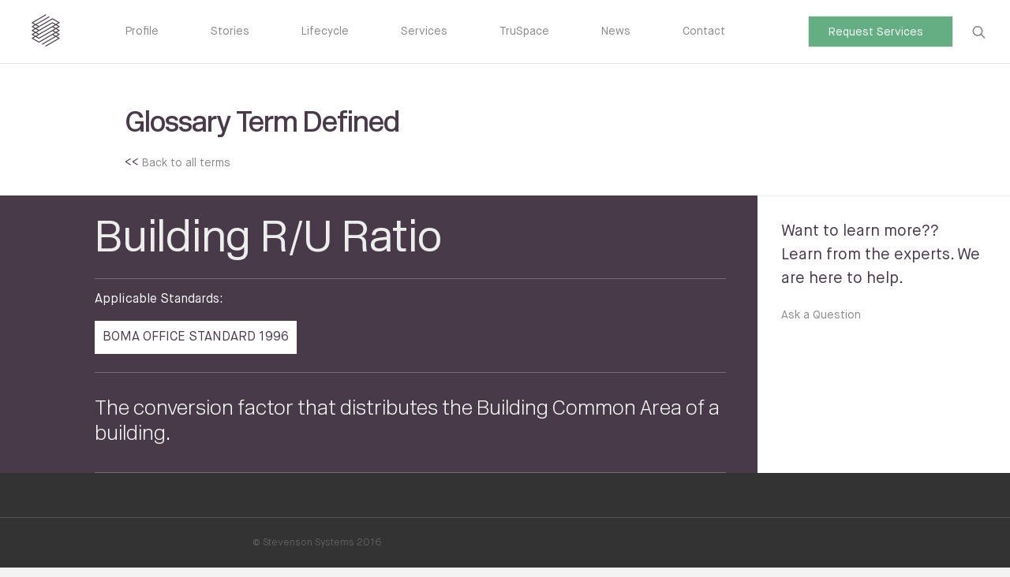

--- FILE ---
content_type: text/html; charset=UTF-8
request_url: https://stevensonsystems.com/compendium/building-ru-ratio
body_size: 3819
content:
<!DOCTYPE html>
<!--[if lt IE 7]>      <html class="no-js lt-ie9 lt-ie8 lt-ie7" lang="en"> <![endif]-->
<!--[if IE 7]>         <html class="no-js lt-ie9 lt-ie8" lang="en"> <![endif]-->
<!--[if IE 8]>         <html class="no-js lt-ie9" lang="en"> <![endif]-->
<!--[if gt IE 8]><!--> <html class="no-js" lang="en"> <!--<![endif]-->
    <head>
        <meta charset="utf-8">
        <title>Building R/U Ratio - Building Measurement Terms  | Stevenson Systems</title>
        <meta name="description" content="Building R/U Ratio - BOMA OFFICE STANDARD 1996">
        <meta name="keywords" content="Building R/U Ratio, BOMA OFFICE STANDARD 1996">
        <meta name="viewport" content="width=device-width, initial-scale=1, user-scalable=0">
		<meta http-equiv="X-UA-Compatible" content="IE=edge,chrome=1" />
        <link rel="shortcut icon" href="https://stevensonsystems.com/favicon.ico" type="image/x-icon" />
        <link rel="canonical" href="https://stevensonsystems.com/compendium/building-ru-ratio" />

        <meta property="og:locale" content="en_us" />
        <meta property="og:url" content="http://stevensonsystems.com/compendium/building-ru-ratio" />
        <meta property="og:title" content="Building R/U Ratio - Building Measurement Terms  | Stevenson Systems" />
        <meta property="og:description" content="Building R/U Ratio - BOMA OFFICE STANDARD 1996" />
        <meta property="og:image" content="http://stevensonsystems.com/assets/img/svg/header-logo-light.svg" />
        <meta property="og:image:type" content="image/svg+xml" />
        <meta property="og:image:width" content="40" />
        <meta property="og:image:height" content="42" />
        <meta property="og:site_name" content="Stevenson Systems" />

                <link rel="stylesheet" href="//cdnjs.cloudflare.com/ajax/libs/qtip2/3.0.3/jquery.qtip.min.css">

        <link rel="stylesheet" href="/assets/css/main.min.css?time=1765888704">
        <!-- <link rel="stylesheet" href="/assets/css/tru-space.css?time=1765888704"> -->
        <script src="/assets/js/vendor/modernizr-2.6.2.min.js"></script>

        <!-- Google Tag Manager -->
        <script>(function(w,d,s,l,i){w[l]=w[l]||[];w[l].push({'gtm.start':
        new Date().getTime(),event:'gtm.js'});var f=d.getElementsByTagName(s)[0],
        j=d.createElement(s),dl=l!='dataLayer'?'&l='+l:'';j.async=true;j.src=
        'https://www.googletagmanager.com/gtm.js?id='+i+dl;f.parentNode.insertBefore(j,f);
        })(window,document,'script','dataLayer','GTM-N2693R');</script>
        <!-- End Google Tag Manager -->

    </head>
    <body>
    <!-- Google Tag Manager (noscript) -->
    <noscript><iframe src=https://www.googletagmanager.com/ns.html?id=GTM-N2693R
    height="0" width="0" style="display:none;visibility:hidden"></iframe></noscript>
    <!-- End Google Tag Manager (noscript) -->

    <!--
    Closed in the footer, keeps the entire site above the footer.
    -->

    <div class="whole-site-wrapper">
    <div class="footer__cover">

    <div class="wrapper-site header__padding">
        <header class="header ">
            <div class="header__logo-blocker"></div>
            <div class="header__search-box">
                <form action="/search" class="js-search-form">
                    <input type="text" class="header__search-box__input" name="term" placeholder="Search Stevenson Systems..." >
                </form>
            </div>
            <div class="header__content">
                <a href="/" class="header__logo">
                    <img src="/assets/img/svg/header-logo-light.svg" class="svg">
                </a>


                <a href="/" class="header__logo-mobile"></a>

                <a href="#" class="header__mobile-toggle">
                    <svg class="open show" width="38px" height="28px" viewBox="179 112 38 28" version="1.1" xmlns="http://www.w3.org/2000/svg" xmlns:xlink="http://www.w3.org/1999/xlink">
                        <g id="Group" stroke="none" stroke-width="1" fill-rule="evenodd" transform="translate(179.000000, 112.000000)">
                            <rect id="Rectangle-1-Copy" x="0" y="0" width="38" height="2"></rect>
                            <rect id="Rectangle-1-Copy-2" x="0" y="26" width="38" height="2"></rect>
                            <rect id="Rectangle-1-Copy-3" x="0" y="13" width="38" height="2"></rect>
                        </g>
                    </svg>

                    <svg class="close" width="17px" height="17px" viewBox="1222 171 17 17" version="1.1" xmlns="http://www.w3.org/2000/svg" xmlns:xlink="http://www.w3.org/1999/xlink">
                            <g id="close" stroke="none" stroke-width="1" fill="none" fill-rule="evenodd" transform="translate(1222.000000, 171.000000)">
                                <path d="M8.7245,7.98580556 L1.742,0.963 L0.704,2.007 L7.634,8.978 L0.704,15.948 L1.742,16.993 L8.7245,9.97019444 L15.707,16.993 L16.745,15.948 L9.815,8.978 L16.745,2.007 L15.707,0.963 L8.7245,7.98580556 Z" id="Combined-Shape" fill="#574958"></path>
                            </g>
                        </svg>
                </a>

                <a href="#" class="header__close hidden">Close</a>
                <nav class="header__nav">
					<div>
						<a href="/" class="header__nav__link header__nav__link--hide-desktop ">Home</a>
						<a href="/profile" class="header__nav__link ">Profile</a>
						<a href="/stories" class="header__nav__link ">Stories</a>
						<a href="/lifecycle" class="header__nav__link ">Lifecycle</a>
						<a href="/services" class="header__nav__link ">Services</a>
						<a href="/tru-space" class="header__nav__link ">TruSpace</a>
						<a href="/articles" class="header__nav__link ">News</a>
						<a href="/contact" class="header__nav__link ">Contact</a>
                	</div>
					<a href="/rac" class="header__raq__button header__raq__button--show-mobile"><span>Request Services</span>
                        <svg width="13px" height="10px" viewBox="6 7 13 10" version="1.1" xmlns="http://www.w3.org/2000/svg" xmlns:xlink="http://www.w3.org/1999/xlink">
                            <path d="M16.8187399,12.690918 L6,12.690918 L6,11.8727362 L16.8242436,11.8727362 L13.1127236,8.28856295 L13.6810805,7.70001221 L17.9971193,11.8679624 L17.9925093,11.8727362 L18,11.8727362 L18,12.690918 L17.9965589,12.690918 L13.6810805,16.858327 L13.1127236,16.2697763 L16.8187399,12.690918 Z" id="Combined-Shape" stroke="none" fill-rule="evenodd"></path>
                        </svg>
                    </a>
				</nav>

                <form class="header__search">
                    <!-- <input type="text" class="header__search__input input__text" placeholder="Request a Calculation"> -->
                    <a href="/rac" class="header__raq__button header__raq__button--hide-mobile"><span>Request Services</span>
                        <svg width="13px" height="10px" viewBox="6 7 13 10" version="1.1" xmlns="http://www.w3.org/2000/svg" xmlns:xlink="http://www.w3.org/1999/xlink">
                            <path d="M16.8187399,12.690918 L6,12.690918 L6,11.8727362 L16.8242436,11.8727362 L13.1127236,8.28856295 L13.6810805,7.70001221 L17.9971193,11.8679624 L17.9925093,11.8727362 L18,11.8727362 L18,12.690918 L17.9965589,12.690918 L13.6810805,16.858327 L13.1127236,16.2697763 L16.8187399,12.690918 Z" id="Combined-Shape" stroke="none" fill-rule="evenodd"></path>
                        </svg>
                    </a>
                    <button type="submit" class="header__search__button">
                        <svg class="open show" width="17px" height="17px" viewBox="0 0 14 15" version="1.1" xmlns="http://www.w3.org/2000/svg" xmlns:xlink="http://www.w3.org/1999/xlink">
                        <g id="searchicon">
                            <path d="M13.796,13.607 L10.182,9.993 C10.931,9.03 11.381,7.823 11.381,6.508 C11.381,3.366 8.833,0.819 5.69,0.819 C2.547,0.819 0,3.366 0,6.508 C0,9.651 2.548,12.198 5.69,12.198 C7.005,12.198 8.212,11.748 9.176,10.999 L12.79,14.612 C12.929,14.751 13.111,14.82 13.293,14.82 C13.475,14.82 13.657,14.75 13.796,14.612 C14.074,14.335 14.074,13.885 13.796,13.607 L13.796,13.607 Z M1.423,6.509 C1.423,4.156 3.338,2.242 5.691,2.242 C8.045,2.242 9.96,4.157 9.96,6.509 C9.96,8.862 8.045,10.777 5.691,10.777 C3.337,10.776 1.423,8.862 1.423,6.509 L1.423,6.509 Z" id="Shape"></path>
                        </g>
                    </svg>

                        <svg class="close" width="17px" height="17px" viewBox="1222 171 17 17" version="1.1" xmlns="http://www.w3.org/2000/svg" xmlns:xlink="http://www.w3.org/1999/xlink">
                            <g id="close" stroke="none" stroke-width="1" fill="none" fill-rule="evenodd" transform="translate(1222.000000, 171.000000)">
                                <path d="M8.7245,7.98580556 L1.742,0.963 L0.704,2.007 L7.634,8.978 L0.704,15.948 L1.742,16.993 L8.7245,9.97019444 L15.707,16.993 L16.745,15.948 L9.815,8.978 L16.745,2.007 L15.707,0.963 L8.7245,7.98580556 Z" id="Combined-Shape" fill="#574958"></path>
                            </g>
                        </svg>
                    </button>
                </form>


                <button type="submit" class="header__search-mobile">
                    <svg class="open show" width="17px" height="17px" viewBox="0 0 14 15" version="1.1" xmlns="http://www.w3.org/2000/svg" xmlns:xlink="http://www.w3.org/1999/xlink">
                        <g id="searchicon" fill="#665A66">
                            <path d="M13.796,13.607 L10.182,9.993 C10.931,9.03 11.381,7.823 11.381,6.508 C11.381,3.366 8.833,0.819 5.69,0.819 C2.547,0.819 0,3.366 0,6.508 C0,9.651 2.548,12.198 5.69,12.198 C7.005,12.198 8.212,11.748 9.176,10.999 L12.79,14.612 C12.929,14.751 13.111,14.82 13.293,14.82 C13.475,14.82 13.657,14.75 13.796,14.612 C14.074,14.335 14.074,13.885 13.796,13.607 L13.796,13.607 Z M1.423,6.509 C1.423,4.156 3.338,2.242 5.691,2.242 C8.045,2.242 9.96,4.157 9.96,6.509 C9.96,8.862 8.045,10.777 5.691,10.777 C3.337,10.776 1.423,8.862 1.423,6.509 L1.423,6.509 Z" id="Shape"></path>
                        </g>
                    </svg>

                    <svg class="close" width="17px" height="17px" viewBox="1222 171 17 17" version="1.1" xmlns="http://www.w3.org/2000/svg" xmlns:xlink="http://www.w3.org/1999/xlink">
                        <g id="close" stroke="none" stroke-width="1" fill="none" fill-rule="evenodd" transform="translate(1222.000000, 171.000000)">
                            <path d="M8.7245,7.98580556 L1.742,0.963 L0.704,2.007 L7.634,8.978 L0.704,15.948 L1.742,16.993 L8.7245,9.97019444 L15.707,16.993 L16.745,15.948 L9.815,8.978 L16.745,2.007 L15.707,0.963 L8.7245,7.98580556 Z" id="Combined-Shape" fill="#574958"></path>
                        </g>
                    </svg>
                </button>
            </div>
        </header>

        <div class="search-screen-disable"></div>
    </div>
<!-- End Header -->
	<div class="page__header glossary__header">
		<div class="wrapper-content">
			<h1 class="page__title">Glossary Term Defined</h1>
            <div class="glossary__content__link">
                <<  <a href="/compendium" class"glossary__nav__link">Back to all terms</a>
            </div>            
		</div>

	</div>

    <div class="page__content">
        <div class="glossary__content__detail">
            <div id="building-ru-ratio" class="glossary__info-detail is-visible js-glossary-info">
                <div class="wrapper-content glossary__info-detail__wrapper-content">
                    <h2 class="glossary__info-detail__title">Building R/U Ratio                    </h2>                    <div class="glossary__standards">
                        <label class="glossary__standards__label">Applicable Standards:</label>
                                                <a href="/compendium/standard/boma-office-standard-1996" class"glossary__nav__link">
                            <span class="glossary__standards__measurement-standard">BOMA OFFICE STANDARD 1996</span>
                        </a>
                                            </div>
                    <div class="glossary__info-detail__body"><p>The conversion factor that distributes the Building Common Area of a building.</p>                    </div>                </div>
            </div>
        </div>
        <div class="glossary__content__sidebar">
            <p>
                Want to learn more??
            </p>
            <p>
                Learn from the experts.  We are here to help.
            </p>
            <div class="glossary__content__link">
                <a href="/boma" class"glossary__nav__link">Ask a Question</a>
            </div>
        </div>
    </div>

    </div><!-- Closes the footer__cover, which is opened in the header -->
<!-- BEGIN Footer -->
    <div class="footer">

            <div class="footer__divider footer__divider--top"></div>

            <div class="footer__divider footer__divider--bottom"></div>

            <div class="footer__logo">
                <img src="/assets/img/svg/footer-logo.svg" class="svg">
            </div>

            <div class="footer__address">
                <address class="footer__address__text">
                    Stevenson Systems, Inc.<br>
                    27822 El Lazo Road<br>
                    Laguna Niguel, CA 92677
                </address>
                <a href="/contact" class="footer__link--underline mobile-hide">Contact Us</a>
            </div>

            <nav class="footer__menu">
                <a href="/careers" class="footer__link">Careers</a>
                <!--<a href="#" class="footer__link js-brochure-download">Download a Brochure</a>-->
                 <a href="/compendium" class="footer__link">Compendium of Terms</a> 
                <a href="/boma" class="footer__link">Measurement Standard Questions</a>
            </nav>
            <div class="footer__signup">
                <label class="footer__copy js-newsletter-link">Newsletter signup</label>
                <a href="https://www.linkedin.com/company/stevenson-systems-inc." target="_blank">View us on LinkedIn</a>
            </div>

            <div class="footer__profile">
                <h4 class="footer__title"><a href="/profile">Profile</a></h4>
                <nav class="footer__links">
                    <a href="/our-view" class="footer__link">Our View</a>
                    <a href="/history" class="footer__link">History</a>
                    <a href="/space-accounting" class="footer__link">Space Accounting</a>
                    <a href="/senior-staff" class="footer__link">Senior Staff</a>
                    <a href="/peter-stevenson" class="footer__link">Peter L. Stevenson</a>
                </nav>
            </div>
            <div class="footer__stories">
                <h4 class="footer__title"><a href="/stories">Stories</a></h4>
                <nav class="footer__links">
                                            <a href="/stories/discovering-hidden-value" class="footer__link">Discovering Hidden Value</a>
                                            <a href="/stories/development-consulting" class="footer__link">Development Consulting</a>
                                            <a href="/stories/municipal-tax-measurements" class="footer__link">Municipal Tax Measurements</a>
                                            <a href="/stories/detecting-missing-revenue" class="footer__link">Detecting Missing Revenue</a>
                                            <a href="/stories/decreasing-operating-expenses" class="footer__link">Decreasing Operating Expenses</a>
                                    </nav>
            </div>

            <div class="footer__side">
                <h4 class="footer__title"><a href="/sitemap">Sitemap</a></h4><br>
                <h4 class="footer__title"><a href="/services">Services</a></h4><br>
                <h4 class="footer__title"><a href="/products">Cloud</a></h4>
            </div>

            <div class="footer__terms">
                <p class="footer__copyright__text">&copy; Stevenson Systems 2016</p>
            </div>

            </div>
        </div> <!-- whole-site-wrapper end -->


        <script>var URL_BASE = '/';</script>
        <!-- <script src="//ajax.googleapis.com/ajax/libs/jquery/1.10.2/jquery.min.js"></script> -->
        <script src="//ajax.googleapis.com/ajax/libs/jquery/3.6.3/jquery.min.js"></script>
        <script>window.jQuery || document.write('<script src="assets/js/vendor/jquery-1.10.2.min.js"><\/script>')</script>
        <script src="/assets/js/vendor/slick.min.js"></script>
        <script src="/assets/js/vendor/jquery.smooth-scroll.js"></script>
        <script src="/assets/js/vendor/jquery.touchSwipe.min.js"></script>
        <script src="/assets/js/plugins.js?time=1765888704"></script>
        <script src="/assets/js/main.js?time=1765888704"></script>
        <script src="//www.google.com/recaptcha/api.js"></script>

                <script src="/assets/js/vendor/qtip2/jquery.qtip.js"></script>
        <script src="//cdnjs.cloudflare.com/ajax/libs/jquery-validate/1.19.5/jquery.validate.min.js"></script>
        <script src="//cdnjs.cloudflare.com/ajax/libs/jquery-validate/1.19.5/additional-methods.min.js"></script>

        <div class="popup-overlay js-newsletter-overlay-blocker js-overlay-close" style="display: none;">
	<div class="popup js-newsletter-overlay" style="display: none;">
		<a href="#" class="popup__close-button js-newsletter-close"></a>
		<div class="popup__banner">
			<img class="popup__banner__img" src="/assets/img/Newsletter.jpg">
		</div>
		<div class="popup__content">
			<h2 class="popup__title">Signup for the Newsletter</h2>

        <form accept-charset="UTF-8" action="/newsletter-signup" method="post" class="js-newsletter-form">
					<input name="inf_form_xid" type="hidden" value="d7fb1b227b368920c60e703153dfc485" />
	    		<input name="inf_form_name" type="hidden" value="Fill out Request Newsletter Web Form" />
	    		<input name="infusionsoft_version" type="hidden" value="1.54.0.66" />
					<label class="hidden">Name</label>
					<input type="text" class="popup__input" placeholder="Name" name="inf_field_FirstName">
					<label class="hidden">Email</label>
					<input type="email" class="popup__input" placeholder="Email" name="inf_field_Email">
					<button class="popup__button" type="submit">Sign me up</button>
			</form>
		</div>
	</div>
</div>
        <!-- Infusionsoft tracking code -->
        <!-- <script type="text/javascript" src="https://stevenson.infusionsoft.com/app/webTracking/getTrackingCode?trackingId=1e9b841cf262b1b75f8bf304c6e09ac9"></script> -->
    <!-- END Footer -->    
    </body>
</html>


--- FILE ---
content_type: text/css; charset=utf-8
request_url: https://stevensonsystems.com/assets/css/main.min.css?time=1765888704
body_size: 25527
content:
@charset "UTF-8";
/*! normalize.css v3.0.2 | MIT License | git.io/normalize */
html{font-family:sans-serif;-ms-text-size-adjust:100%;-webkit-text-size-adjust:100%;}body{margin:0;}article,aside,details,figcaption,figure,footer,header,hgroup,main,menu,nav,section,summary{display:block;}audio,canvas,progress,video{display:inline-block;vertical-align:baseline;}audio:not([controls]){display:none;height:0;}[hidden],template{display:none;}a{background-color:transparent;}a:active,a:hover{outline:0;}abbr[title]{border-bottom:1px dotted;}b,strong{font-weight:bold;}dfn{font-style:italic;}h1{font-size:2em;margin:.67em 0;}mark{background:#ff0;color:#000;}small{font-size:80%;}sub,sup{font-size:75%;line-height:0;position:relative;vertical-align:baseline;}sup{top:-.5em;}sub{bottom:-.25em;}img{border:0;}svg:not(:root){overflow:hidden;}figure{margin:1em 40px;}hr{-moz-box-sizing:content-box;box-sizing:content-box;height:0;}pre{overflow:auto;}code,kbd,pre,samp{font-family:monospace,monospace;font-size:1em;}button,input,optgroup,select,textarea{color:inherit;font:inherit;margin:0;}button{overflow:visible;}button,select{text-transform:none;}button,html input[type="button"],input[type="reset"],input[type="submit"]{-webkit-appearance:button;cursor:pointer;}button[disabled],html input[disabled]{cursor:default;}button::-moz-focus-inner,input::-moz-focus-inner{border:0;padding:0;}input{line-height:normal;}input[type="checkbox"],input[type="radio"]{box-sizing:border-box;padding:0;}input[type="number"]::-webkit-inner-spin-button,input[type="number"]::-webkit-outer-spin-button{height:auto;}input[type="search"]{-webkit-appearance:textfield;-moz-box-sizing:content-box;-webkit-box-sizing:content-box;box-sizing:content-box;}input[type="search"]::-webkit-search-cancel-button,input[type="search"]::-webkit-search-decoration{-webkit-appearance:none;}fieldset{border:1px solid #c0c0c0;margin:0 2px;padding:.35em .625em .75em;}legend{border:0;padding:0;}textarea{overflow:auto;}optgroup{font-weight:bold;}table{border-collapse:collapse;border-spacing:0;}td,th{padding:0;}@font-face{font-family:'Maison-Regular';src:url("/assets/fonts/Maison/Maison-Regular.eot");src:url("/assets/fonts/Maison/Maison-Regular.woff2") format("woff2"),url("/assets/fonts/Maison/Maison-Regular.woff") format("woff"),url("/assets/fonts/Maison/Maison-Regular.ttf") format("truetype"),url("/assets/fonts/Maison/Maison-Regular.svg#Maison-Regular") format("svg"),url("/assets/fonts/Maison/Maison-Regular.eot?#iefix") format("embedded-opentype");font-weight:normal;font-style:normal;}@font-face{font-family:'Maison-Light';src:url("/assets/fonts/Maison/Maison-Light.eot");src:url("/assets/fonts/Maison/Maison-Light.woff2") format("woff2"),url("/assets/fonts/Maison/Maison-Light.woff") format("woff"),url("/assets/fonts/Maison/Maison-Light.ttf") format("truetype"),url("/assets/fonts/Maison/Maison-Light.svg#Maison-Light") format("svg"),url("/assets/fonts/Maison/Maison-Light.eot?#iefix") format("embedded-opentype");font-weight:normal;font-style:normal;}@font-face{font-family:'Maison-Italic';src:url("/assets/fonts/Maison/Maison-Italic.eot");src:url("/assets/fonts/Maison/Maison-Italic.woff2") format("woff2"),url("/assets/fonts/Maison/Maison-Italic.woff") format("woff"),url("/assets/fonts/Maison/Maison-Italic.ttf") format("truetype"),url("/assets/fonts/Maison/Maison-Italic.svg#Maison-Italic") format("svg"),url("/assets/fonts/Maison/Maison-Italic.eot?#iefix") format("embedded-opentype");font-weight:normal;font-style:normal;}@font-face{font-family:'Maison-Bold';src:url("/assets/fonts/Maison/Maison-Bold.eot");src:url("/assets/fonts/Maison/Maison-Bold.woff2") format("woff2"),url("/assets/fonts/Maison/Maison-Bold.woff") format("woff"),url("/assets/fonts/Maison/Maison-Bold.ttf") format("truetype"),url("/assets/fonts/Maison/Maison-Bold.svg#Maison-Bold") format("svg"),url("/assets/fonts/Maison/Maison-Bold.eot?#iefix") format("embedded-opentype");font-weight:normal;font-style:normal;}@font-face{font-family:'MaisonNeue-Book';src:url("/assets/fonts/MaisonNeue/MaisonNeue-Book.eot");src:url("/assets/fonts/MaisonNeue/MaisonNeue-Book.woff2") format("woff2"),url("/assets/fonts/MaisonNeue/MaisonNeue-Book.woff") format("woff"),url("/assets/fonts/MaisonNeue/MaisonNeue-Book.ttf") format("truetype"),url("/assets/fonts/MaisonNeue/MaisonNeue-Book.svg#MaisonNeue-Book") format("svg"),url("/assets/fonts/MaisonNeue/MaisonNeue-Book.eot?#iefix") format("embedded-opentype");font-weight:normal;font-style:normal;}@font-face{font-family:'MaisonNeue-Light';src:url("/assets/fonts/MaisonNeue/MaisonNeue-Light.eot");src:url("/assets/fonts/MaisonNeue/MaisonNeue-Light.woff2") format("woff2"),url("/assets/fonts/MaisonNeue/MaisonNeue-Light.woff") format("woff"),url("/assets/fonts/MaisonNeue/MaisonNeue-Light.ttf") format("truetype"),url("/assets/fonts/MaisonNeue/MaisonNeue-Light.svg#MaisonNeue-Light") format("svg"),url("/assets/fonts/MaisonNeue/MaisonNeue-Light.eot?#iefix") format("embedded-opentype");font-weight:normal;font-style:normal;}@font-face{font-family:'MaisonNeue-Demi';src:url("/assets/fonts/MaisonNeue/MaisonNeue-Demi.eot");src:url("/assets/fonts/MaisonNeue/MaisonNeue-Demi.woff2") format("woff2"),url("/assets/fonts/MaisonNeue/MaisonNeue-Demi.woff") format("woff"),url("/assets/fonts/MaisonNeue/MaisonNeue-Demi.ttf") format("truetype"),url("/assets/fonts/MaisonNeue/MaisonNeue-Demi.svg#MaisonNeue-Demi") format("svg"),url("/assets/fonts/MaisonNeue/MaisonNeue-Demi.eot?#iefix") format("embedded-opentype");font-weight:normal;font-style:normal;}@font-face{font-family:'NewRailAlphabet-Black';src:url("/assets/fonts/NewRailAlphabet/NewRailAlphabet-Black.eot");src:url("/assets/fonts/NewRailAlphabet/NewRailAlphabet-Black.woff2") format("woff2"),url("/assets/fonts/NewRailAlphabet/NewRailAlphabet-Black.woff") format("woff"),url("/assets/fonts/NewRailAlphabet/NewRailAlphabet-Black.ttf") format("truetype"),url("/assets/fonts/NewRailAlphabet/NewRailAlphabet-Black.svg#NewRailAlphabet-Black") format("svg"),url("/assets/fonts/NewRailAlphabet/NewRailAlphabet-Black.eot?#iefix") format("embedded-opentype");font-weight:normal;font-style:normal;}@font-face{font-family:'NewRailAlphabet-BlackItalic';src:url("/assets/fonts/NewRailAlphabet/NewRailAlphabet-BlackItalic.eot");src:url("/assets/fonts/NewRailAlphabet/NewRailAlphabet-BlackItalic.woff2") format("woff2"),url("/assets/fonts/NewRailAlphabet/NewRailAlphabet-BlackItalic.woff") format("woff"),url("/assets/fonts/NewRailAlphabet/NewRailAlphabet-BlackItalic.ttf") format("truetype"),url("/assets/fonts/NewRailAlphabet/NewRailAlphabet-BlackItalic.svg#NewRailAlphabet-BlackItalic") format("svg"),url("/assets/fonts/NewRailAlphabet/NewRailAlphabet-BlackItalic.eot?#iefix") format("embedded-opentype");font-weight:normal;font-style:normal;}@font-face{font-family:'NewRailAlphabet-Bold';src:url("/assets/fonts/NewRailAlphabet/NewRailAlphabet-Bold.eot");src:url("/assets/fonts/NewRailAlphabet/NewRailAlphabet-Bold.woff2") format("woff2"),url("/assets/fonts/NewRailAlphabet/NewRailAlphabet-Bold.woff") format("woff"),url("/assets/fonts/NewRailAlphabet/NewRailAlphabet-Bold.ttf") format("truetype"),url("/assets/fonts/NewRailAlphabet/NewRailAlphabet-Bold.svg#NewRailAlphabet-Bold") format("svg"),url("/assets/fonts/NewRailAlphabet/NewRailAlphabet-Bold.eot?#iefix") format("embedded-opentype");font-weight:normal;font-style:normal;}@font-face{font-family:'NewRailAlphabet-BoldItalic';src:url("/assets/fonts/NewRailAlphabet/NewRailAlphabet-BoldItalic.eot");src:url("/assets/fonts/NewRailAlphabet/NewRailAlphabet-BoldItalic.woff2") format("woff2"),url("/assets/fonts/NewRailAlphabet/NewRailAlphabet-BoldItalic.woff") format("woff"),url("/assets/fonts/NewRailAlphabet/NewRailAlphabet-BoldItalic.ttf") format("truetype"),url("/assets/fonts/NewRailAlphabet/NewRailAlphabet-BoldItalic.svg#NewRailAlphabet-BoldItalic") format("svg"),url("/assets/fonts/NewRailAlphabet/NewRailAlphabet-BoldItalic.eot?#iefix") format("embedded-opentype");font-weight:normal;font-style:normal;}@font-face{font-family:'NewRailAlphabet-Light';src:url("/assets/fonts/NewRailAlphabet/NewRailAlphabet-Light.eot");src:url("/assets/fonts/NewRailAlphabet/NewRailAlphabet-Light.woff2") format("woff2"),url("/assets/fonts/NewRailAlphabet/NewRailAlphabet-Light.woff") format("woff"),url("/assets/fonts/NewRailAlphabet/NewRailAlphabet-Light.ttf") format("truetype"),url("/assets/fonts/NewRailAlphabet/NewRailAlphabet-Light.svg#NewRailAlphabet-Light") format("svg"),url("/assets/fonts/NewRailAlphabet/NewRailAlphabet-Light.eot?#iefix") format("embedded-opentype");font-weight:normal;font-style:normal;}@font-face{font-family:'NewRailAlphabet-LightItalic';src:url("/assets/fonts/NewRailAlphabet/NewRailAlphabet-LightItalic.eot");src:url("/assets/fonts/NewRailAlphabet/NewRailAlphabet-LightItalic.woff2") format("woff2"),url("/assets/fonts/NewRailAlphabet/NewRailAlphabet-LightItalic.woff") format("woff"),url("/assets/fonts/NewRailAlphabet/NewRailAlphabet-LightItalic.ttf") format("truetype"),url("/assets/fonts/NewRailAlphabet/NewRailAlphabet-LightItalic.svg#NewRailAlphabet-LightItalic") format("svg"),url("/assets/fonts/NewRailAlphabet/NewRailAlphabet-LightItalic.eot?#iefix") format("embedded-opentype");font-weight:normal;font-style:normal;}@font-face{font-family:'NewRailAlphabet-Medium';src:url("/assets/fonts/NewRailAlphabet/NewRailAlphabet-Medium.eot");src:url("/assets/fonts/NewRailAlphabet/NewRailAlphabet-Medium.woff2") format("woff2"),url("/assets/fonts/NewRailAlphabet/NewRailAlphabet-Medium.woff") format("woff"),url("/assets/fonts/NewRailAlphabet/NewRailAlphabet-Medium.ttf") format("truetype"),url("/assets/fonts/NewRailAlphabet/NewRailAlphabet-Medium.svg#NewRailAlphabet-Medium") format("svg"),url("/assets/fonts/NewRailAlphabet/NewRailAlphabet-Medium.eot?#iefix") format("embedded-opentype");font-weight:normal;font-style:normal;}@font-face{font-family:'NewRailAlphabet-MediumItalic';src:url("/assets/fonts/NewRailAlphabet/NewRailAlphabet-MediumItalic.eot");src:url("/assets/fonts/NewRailAlphabet/NewRailAlphabet-MediumItalic.woff2") format("woff2"),url("/assets/fonts/NewRailAlphabet/NewRailAlphabet-MediumItalic.woff") format("woff"),url("/assets/fonts/NewRailAlphabet/NewRailAlphabet-MediumItalic.ttf") format("truetype"),url("/assets/fonts/NewRailAlphabet/NewRailAlphabet-MediumItalic.svg#NewRailAlphabet-MediumItalic") format("svg"),url("/assets/fonts/NewRailAlphabet/NewRailAlphabet-MediumItalic.eot?#iefix") format("embedded-opentype");font-weight:normal;font-style:normal;}@font-face{font-family:'NewRailAlphabet-OffWhite';src:url("/assets/fonts/NewRailAlphabet/NewRailAlphabet-OffWhite.eot");src:url("/assets/fonts/NewRailAlphabet/NewRailAlphabet-OffWhite.woff2") format("woff2"),url("/assets/fonts/NewRailAlphabet/NewRailAlphabet-OffWhite.woff") format("woff"),url("/assets/fonts/NewRailAlphabet/NewRailAlphabet-OffWhite.ttf") format("truetype"),url("/assets/fonts/NewRailAlphabet/NewRailAlphabet-OffWhite.svg#NewRailAlphabet-OffWhite") format("svg"),url("/assets/fonts/NewRailAlphabet/NewRailAlphabet-OffWhite.eot?#iefix") format("embedded-opentype");font-weight:normal;font-style:normal;}@font-face{font-family:'NewRailAlphabet-OffWhiteItalic';src:url("/assets/fonts/NewRailAlphabet/NewRailAlphabet-OffWhiteItalic.eot");src:url("/assets/fonts/NewRailAlphabet/NewRailAlphabet-OffWhiteItalic.woff2") format("woff2"),url("/assets/fonts/NewRailAlphabet/NewRailAlphabet-OffWhiteItalic.woff") format("woff"),url("/assets/fonts/NewRailAlphabet/NewRailAlphabet-OffWhiteItalic.ttf") format("truetype"),url("/assets/fonts/NewRailAlphabet/NewRailAlphabet-OffWhiteItalic.svg#NewRailAlphabet-OffWhiteItalic") format("svg"),url("/assets/fonts/NewRailAlphabet/NewRailAlphabet-OffWhiteItalic.eot?#iefix") format("embedded-opentype");font-weight:normal;font-style:normal;}@font-face{font-family:'NewRailAlphabet-White';src:url("/assets/fonts/NewRailAlphabet/NewRailAlphabet-White.eot");src:url("/assets/fonts/NewRailAlphabet/NewRailAlphabet-White.woff2") format("woff2"),url("/assets/fonts/NewRailAlphabet/NewRailAlphabet-White.woff") format("woff"),url("/assets/fonts/NewRailAlphabet/NewRailAlphabet-White.ttf") format("truetype"),url("/assets/fonts/NewRailAlphabet/NewRailAlphabet-White.svg#NewRailAlphabet-White") format("svg"),url("/assets/fonts/NewRailAlphabet/NewRailAlphabet-White.eot?#iefix") format("embedded-opentype");font-weight:normal;font-style:normal;}@font-face{font-family:'NewRailAlphabet-WhiteItalic';src:url("/assets/fonts/NewRailAlphabet/NewRailAlphabet-WhiteItalic.eot");src:url("/assets/fonts/NewRailAlphabet/NewRailAlphabet-WhiteItalic.woff2") format("woff2"),url("/assets/fonts/NewRailAlphabet/NewRailAlphabet-WhiteItalic.woff") format("woff"),url("/assets/fonts/NewRailAlphabet/NewRailAlphabet-WhiteItalic.ttf") format("truetype"),url("/assets/fonts/NewRailAlphabet/NewRailAlphabet-WhiteItalic.svg#NewRailAlphabet-WhiteItalic") format("svg"),url("/assets/fonts/NewRailAlphabet/NewRailAlphabet-WhiteItalic.eot?#iefix") format("embedded-opentype");font-weight:normal;font-style:normal;}*{box-sizing:border-box;}body{background-color:#f3f3f3;position:relative;min-height:100%;overflow-x:hidden !important;margin:0;text-rendering:optimizeLegibility;-webkit-font-smoothing:antialiased;-moz-osx-font-smoothing:grayscale;}html,button,input,select,textarea{color:#222;}html{font-size:1em;line-height:1.4;position:relative;min-height:100%;}::-moz-selection{background:#b3d4fc;text-shadow:none;}::selection{background:#b3d4fc;text-shadow:none;}hr{display:block;height:1px;border:0;border-top:1px solid #ccc;margin:1em 0;padding:0;}audio,canvas,img,video{vertical-align:middle;}fieldset{border:0;margin:0;padding:0;}textarea{resize:vertical;}input{border:0;}input:focus{outline:none;}button{outline:none;}body{font-family:'MaisonNeue-Book','helvetica neue',sans-serif;text-rendering:optimizeLegibility !important;-webkit-font-smoothing:antialiased !important;}h1{font:36px "NewRailAlphabet-Medium";line-height:1;margin:0;}h2{font:20px "NewRailAlphabet-Medium";letter-spacing:-.25px;line-height:1;margin:0;}h3,h4,h5{font-weight:500 !important;}p,ul li,ol li{font:14px "MaisonNeue-Book";line-height:1.5;margin:0;}a{text-decoration:none;}a:hover{text-decoration:none;}.copy--standard{font-weight:bold;font-size:15px;font-family:"MaisonNeue-Light";margin-bottom:21px;line-height:1.4;}.copy--standard:last-child{margin-bottom:0;}@media only screen and (max-width:640px){.copy--standard{font-size:12px;}}.title--small{font-size:15px;font-family:"MaisonNeue-Demi";line-height:1.5;margin:0;}@media only screen and (max-width:767px){.title--small{font-size:15px;margin-bottom:2px;}}@media only screen and (max-width:640px){.title--small{font-size:15px;}}@media only screen and (max-width:767px){.title--small--no-margin{margin-bottom:5px;}}.whole-site-wrapper{margin:0 auto;max-width:1440px;position:relative;width:100%;-webkit-overflow-scrolling:touch;}.wrapper-site{margin:0 auto;width:100%;}@media only screen and (min-width:1441px){.wrapper-site{max-width:1600px;}}.wrapper-content,.wrapper-content--no-padding{padding:0 20px;}.wrapper-content:after,.wrapper-content--no-padding:after{content:"";clear:both;display:table;}@media only screen and (min-width:640px){.wrapper-content,.wrapper-content--no-padding{max-width:100%;padding:0 75px;}}@media only screen and (min-width:768px){.wrapper-content,.wrapper-content--no-padding{max-width:100%;padding:0 75px;}}@media only screen and (min-width:880px){.wrapper-content,.wrapper-content--no-padding{max-width:884px;margin:0 auto;padding:0 52px;}}@media only screen and (min-width:1024px){.wrapper-content,.wrapper-content--no-padding{padding:0 40px;}}@media only screen and (min-width:1280px){.wrapper-content,.wrapper-content--no-padding{max-width:1040px;margin:0 auto;}}@media only screen and (min-width:1440px){.wrapper-content,.wrapper-content--no-padding{max-width:1160px;margin:0 auto;}}.wrapper-content--no-padding{padding:0;}.white-background{background:#fff;background-color:#fff !important;}.beige-background{background:#f9f9f9;background-color:#f9f9f9 !important;}.inline-list{font-size:0;margin:0;list-style:none;padding:0;}.inline-list__item{display:inline-block;vertical-align:top;}.unstyled-list{list-style:none;margin:0;padding:0;}.bulleted-list{list-style-type:disc;margin:0;padding-left:15px;}.o-page__content{padding:40px 0 70px;width:66.66%;}@media only screen and (max-width:1023px){.o-page__content{width:100%;}}@media only screen and (max-width:640px){.o-page__content{padding:80px 0 30px;}}.o-page__content--more-padding{padding:78px 0 70px;}@media only screen and (max-width:767px){.o-page__content--no-padding{padding:10px 0 20px;}}.o-page__content a{border-bottom:1px solid #c6b4c7;color:#483a49;display:inline-block;line-height:1;transition:border .3s;}.o-page__content a.glossary-toggle{border-bottom:1px solid #c6b4c7;}.no-touch .o-page__content a.glossary-toggle:hover{border-bottom:1px solid #c6b4c7;}.no-touch .o-page__content a:hover{border-bottom:1px solid #6f6470;text-decoration:none;}.o-page__content p img{height:auto;max-width:100%;}@media only screen and (max-width:767px){.o-page__full-image{margin-bottom:0;}}.o-page__full-image img{width:100%;}@media only screen and (max-width:767px){.o-page__full-image--desktop-only{display:none;}}@media only screen and (min-width:767px){.o-page__full-image--mobile-only{display:none;}}.o-page__full-image--cropped{background-position:center center;background-size:cover;height:300px;width:100%;}@media screen and (min-width:1024px){.o-page__full-image--cropped{height:auto;padding-top:37.5%;}}.o-page__row:after{content:"";clear:both;display:table;}.o-page__row .copy--standard,.o-page__row p{font-weight:300;font-size:14px;font-family:"MaisonNeue-Light";line-height:1.5;margin-bottom:21px;}@media only screen and (max-width:1024px){.o-page__row .copy--standard,.o-page__row p{font-size:14px;}}@media only screen and (max-width:640px){.o-page__row .copy--standard,.o-page__row p{font-size:13px;}}.o-page__row .copy--standard:last-child,.o-page__row p:last-child{margin-bottom:0;}.o-page__row--strategy p,.o-page__row--strategy ul li,.o-page__row--strategy ol li{color:#4e414f;font-family:"MaisonNeue-Light";font-size:17px;font-weight:300;line-height:26px;letter-spacing:-.1px;margin-bottom:21px;}@media only screen and (max-width:1024px){.o-page__row--strategy p,.o-page__row--strategy ul li,.o-page__row--strategy ol li{font-size:14px;line-height:1.5;}}@media only screen and (max-width:640px){.o-page__row--strategy p,.o-page__row--strategy ul li,.o-page__row--strategy ol li{font-size:13px;}}.o-page__row--strategy p:last-child,.o-page__row--strategy ul li:last-child,.o-page__row--strategy ol li:last-child{margin-bottom:0;}.o-page__row--strategy ul li,.o-page__row--strategy ol li{margin-bottom:6px;}@media screen and (min-width:768px){.o-page__row--strategy ul li,.o-page__row--strategy ol li{margin-bottom:10px;}}.o-page__col{float:left;width:50%;width:calc(50% - 15px);}.o-page__col:nth-child(2n){float:right;}@media only screen and (max-width:767px){.o-page__col{float:none;margin-bottom:15px;padding-right:0;width:100%;}}@media only screen and (max-width:767px){.o-page__col--no-padding{padding-right:0;}}.o-page__title{font-size:16px;font-family:"MaisonNeue-Demi";margin-bottom:21px;margin-top:20px;}@media only screen and (min-width:1280px){.o-page__title{font-size:18px;}}@media only screen and (max-width:767px){.o-page__title{family:"MaisonNeue-Book";font-size:13px;letter-spacing:-.75px;}}@media only screen and (max-width:767px){.o-page__title--top{margin-top:0;}}.o-page__lead{font-size:18px !important;font-family:"MaisonNeue-Light";line-height:26px !important;}@media screen and (max-width:767px){.o-page__lead{font-size:15px !important;line-height:21px !important;}}.o-page__lead a{border-bottom:1px solid #c6b4c7;color:#483a49;display:inline-block;line-height:1;transition:border .3s;}.o-page__lead a.glossary-toggle{border-bottom:1px solid #c6b4c7;}.no-touch .o-page__lead a.glossary-toggle:hover{border-bottom:1px solid #c6b4c7;}.no-touch .o-page__lead a:hover{border-bottom:1px solid #6f6470;text-decoration:none;}@media only screen and (max-width:640px){.o-page__lead{font-size:11px;line-height:15px;margin-bottom:15px;padding-right:0;}}.o-page__copy p{font-size:17px;font-family:"MaisonNeue-Light";color:#483a49;margin-bottom:30px;}.o-page__copy p:last-child{margin-bottom:0;}@media only screen and (max-width:1024px){.o-page__copy p{font-size:14px;}}@media only screen and (max-width:640px){.o-page__copy p{font-size:13px;margin-bottom:25px;}}.o-page__copy a{color:#483a49;text-decoration:underline;}@media only screen and (max-width:767px){.o-page__copy a{font-size:11px;line-height:14px;}}.o-page__copy__copy-large{line-height:26px;font-size:18px;font-family:"MaisonNeue-Light";margin-bottom:26px;}.slick-slider{position:relative;display:block;box-sizing:border-box;-webkit-touch-callout:none;-webkit-user-select:none;-khtml-user-select:none;-moz-user-select:none;-ms-user-select:none;user-select:none;-ms-touch-action:pan-y;touch-action:pan-y;-webkit-tap-highlight-color:transparent;}.slick-list{position:relative;overflow:hidden;display:block;margin:0;padding:0;}.slick-list:focus{outline:none;}.slick-list.dragging{cursor:pointer;cursor:hand;}.slick-slider .slick-track,.slick-slider .slick-list{-webkit-transform:translate3d(0,0,0);-moz-transform:translate3d(0,0,0);-ms-transform:translate3d(0,0,0);-o-transform:translate3d(0,0,0);transform:translate3d(0,0,0);}.slick-track{position:relative;left:0;top:0;display:block;}.slick-track:before,.slick-track:after{content:"";display:table;}.slick-track:after{clear:both;}.slick-loading .slick-track{visibility:hidden;}.slick-slide{float:left;height:100%;min-height:1px;display:none;}[dir="rtl"] .slick-slide{float:right;}.slick-slide img{display:block;}.slick-slide.slick-loading img{display:none;}.slick-slide.dragging img{pointer-events:none;}.slick-initialized .slick-slide{display:block;}.slick-loading .slick-slide{visibility:hidden;}.slick-vertical .slick-slide{display:block;height:auto;border:1px solid transparent;}.slick-arrow.slick-hidden{display:none;}.header{background-color:#fff;backface-visibility:hidden;border-bottom:1px solid #e3e3e3;left:50%;max-width:1440px;position:absolute;right:0;top:0;transform:translate3d(-50%,-148px,0);transition:transform .3s;width:100%;z-index:1000000 !important;-webkit-font-smoothing:antialiased;}.header:after{content:"";clear:both;display:table;}.header svg{fill:#88888b;}@media only screen and (max-width:1023px){.header{transform:translate3d(-50%,-92px,0);}}@media only screen and (max-width:767px){.header{transform:translate3d(-50.1%,-79px,0);z-index:9998 !important;}}.header.show-search{border:0 none;transform:translate3d(-50%,0,0);}.header.show-search .header__search-box{border:none !important;}.header.waiting-to-fix{max-width:1440px;opacity:0;position:fixed;right:0;top:0;transform:translate3d(-50%,-172px,0);width:100%;z-index:100000;}.header.is-fixed{max-width:1440px;opacity:1;position:fixed;right:0;top:0;transform:translate3d(-50%,-148px,0);width:100%;z-index:100000;border-bottom:none;opacity:.96;}@media only screen and (max-width:1023px){.header.is-fixed{transform:translate3d(-50%,-92px,0);}}@media only screen and (max-width:767px){.header.is-fixed{transform:translate3d(-50.1%,-79px,0);}}.header.is-fixed.show-search{transform:translate3d(-50%,0,0);}.header.is-fixed .header__content--animate .header__logo .svg{top:17px;}.header.is-fixed .header__mobile-toggle{margin-left:40px;}@media screen and (min-width:768px){.header.is-fixed .header__mobile-toggle{margin-left:0;}}.header.waiting-to-fix .header__content--animate .header__logo .svg{top:-42px;}.header__search-box{width:100%;background-color:#fff;border-bottom:1px solid #e3e3e3;position:relative;}.header__search-box__input{z-index:10;font-size:47px;font-family:"NewRailAlphabet-Light";padding:53px 40px 47px 40px;display:block;width:100%;outline:none;letter-spacing:-1px;color:#483949;}@media only screen and (max-width:1023px){.header__search-box__input{padding:30px 20px;font-size:30px;}}@media only screen and (max-width:767px){.header__search-box__input{font-size:24px;}}.header__search-box__input::-webkit-input-placeholder{color:#e8e8e8;font-size:47px;letter-spacing:-1px;}@media only screen and (max-width:1023px){.header__search-box__input::-webkit-input-placeholder{font-size:30px;}}@media only screen and (max-width:767px){.header__search-box__input::-webkit-input-placeholder{font-size:18px;}}.header__search-box__input:-moz-placeholder{color:#e8e8e8;font-size:47px;letter-spacing:-1px;}@media only screen and (max-width:1023px){.header__search-box__input:-moz-placeholder{font-size:30px;}}@media only screen and (max-width:767px){.header__search-box__input:-moz-placeholder{font-size:18px;}}.header__search-box__input::-moz-placeholder{color:#e8e8e8;font-size:47px;letter-spacing:-1px;}@media only screen and (max-width:1023px){.header__search-box__input::-moz-placeholder{font-size:30px;}}@media only screen and (max-width:767px){.header__search-box__input::-moz-placeholder{font-size:18px;}}.header__search-box__input:-ms-input-placeholder{color:#e8e8e8;font-size:47px;letter-spacing:-1px;}@media only screen and (max-width:1023px){.header__search-box__input:-ms-input-placeholder{font-size:30px;}}@media only screen and (max-width:767px){.header__search-box__input:-ms-input-placeholder{font-size:18px;}}.header__search-box__input:placeholder-shown{color:#e8e8e8;font-size:47px;}@media only screen and (max-width:1023px){.header__search-box__input:placeholder-shown{font-size:30px;}}@media only screen and (max-width:767px){.header__search-box__input:placeholder-shown{font-size:18px;}}.header__padding{height:78px;}@media only screen and (max-width:767px){.header__padding{height:73px;}}.header__content{position:relative;transition:opacity 300ms ease-in-out;}.header__content:after{content:"";clear:both;display:table;}.header .header__logo-blocker{background:#fff;height:60px;left:30px;width:80px;position:absolute;top:157px;z-index:100000;}.header__content--animate .header__logo{opacity:0;top:-100px;position:relative;}.is-fixed .header__content--animate .header__logo{opacity:1;top:0;}.show-search .header__content--animate .header__logo{opacity:1;top:0;}.header__content--animate .header__logo img,.header__content--animate .header__logo svg{position:absolute;top:-42px;}.header__logo{display:block;float:left;padding:17px 16px 14px 40px;}@media screen and (min-width:1024px){.header__logo{width:96px;}}@media screen and (max-width:767px){.header__logo{display:none;transition:top 300ms ease;transition-delay:500ms;}}.header__logo .svg{display:block;height:42px;opacity:1;transition:top 200ms ease-in-out;transition-delay:100ms;width:40px;}.show-search .header__logo svg{top:15px;}.header__logo-mobile{display:none;}@media only screen and (max-width:767px){.header__logo-mobile{background:url("../../src/img/logo-mobile.png") no-repeat;background-size:100%;display:block;height:66px;left:20px;position:absolute;top:14px;width:150px;}}.header__mobile-toggle{float:right;padding:22px 16px 22px 0;position:relative;z-index:10;}.header__mobile-toggle svg{width:25px;}@media only screen and (min-width:768px){.header__mobile-toggle{float:right;padding:26px 40px 22px 0;position:relative;z-index:10;}.header__mobile-toggle svg{width:21px;}}@media only screen and (min-width:1024px){.header__mobile-toggle{float:left;display:none;}}.header__mobile-toggle svg{display:none;}.header__mobile-toggle .show{display:block;fill:#483a48;}.header__nav{float:left;padding-left:65px;-webkit-perspective:1000;}@media only screen and (min-width:1024px){.header__nav{padding-left:0;}}@media only screen and (min-width:1280px){.header__nav{padding-left:48px;}}@media only screen and (min-width:1440px){.header__nav{padding-left:65px;}}@media only screen and (max-width:1440px) and (min-width:1024px){.header__nav{margin-left:-3px;}}@media only screen and (max-width:1023px){.header__nav{background:#fff;border-bottom:1px solid #e3e3e3;display:none;height:102vh;left:0;padding:80px 0 0;position:fixed;top:92px;width:100%;z-index:8000;}.header__nav.is-open{display:block;}}@media only screen and (max-width:767px){.header__nav{overflow-y:scroll;width:101%;}}@media only screen and (max-width:1023px){.header__nav{border-left:1px solid #e3e3e3;border-right:0;left:auto;padding:79px 0 0;right:-1px;top:73px;}}@media screen and (min-width:768px){.header__nav{top:89px;}}@media screen and (min-width:1024px){.header__nav{padding-top:0;height:auto !important;}}.header__nav__link{display:inline-block;color:#88888b;position:relative;font-family:"MaisonNeue-Book";font-size:14px;line-height:1;padding:33px 17px;}@media only screen and (min-width:1280px){.header__nav__link{padding:33px 31px;}}@media only screen and (min-width:1440px){.header__nav__link{padding:33px;}}@media only screen and (max-width:1023px){.header__nav__link{display:block;padding:20px;font-size:16px;color:#483a49;border-top:1px solid #e3e3e3;}}@media screen and (max-width:1023px){.header__nav__link{height:57px;line-height:19px;}}@media screen and (min-width:1280px){.header__nav__link:nth-child(2){padding-left:18px;}}@media screen and (min-width:1280px){.header__nav__link:nth-child(2):before{left:18px !important;}}.header__nav__link:last-child{border-bottom:1px solid #e3e3e3;}@media only screen and (min-width:1023px){.header__nav__link:last-child{border-bottom:0 none !important;}}.header__nav__link::before{background:#88888b;content:"";height:1px;left:32px;opacity:0;position:absolute;right:32px;top:50px;transition:opacity .3s;}@media only screen and (max-width:1279px){.header__nav__link::before{left:18px;right:18px;}}@media only screen and (min-width:1040px){.header__nav__link:hover::before{opacity:1;}}.header__nav__link.is-active-page{color:#3e3e3f;}@media screen and (min-width:768px){.header__nav__link--hide-desktop{display:none;}}.header__raq__button{border:1px solid #e3e3e3;background-color:#65ae84;color:#fff;display:inline-block;font-size:14px;padding:11px 28px 8px;vertical-align:middle;transition:all .3s;}@media only screen and (min-width:1440px){.header__raq__button{padding:12px 68px;}}@media screen and (min-width:1024px){.header__raq__button{padding:11px 20px 8px;}}@media only screen and (max-width:767px){.header__raq__button{display:none;}}.header__raq__button--hide-mobile{display:none;}@media screen and (min-width:1024px){.header__raq__button--hide-mobile{display:inline-block;}}.header__raq__button--show-mobile{display:inline-block;margin-bottom:35px;margin-left:20px;margin-top:35px;}@media screen and (min-width:1024px){.header__raq__button--show-mobile{display:none;}}.header__raq__button span{transform:translateX(5px);display:inline-block;transition:all .3s;margin-right:5px;}.header__raq__button svg{opacity:0;transition:all .3s;fill:#fff;}.header__raq__button:hover span{transform:translateX(0);}.header__raq__button:hover svg{opacity:1;}.header__search{float:right;padding:20px 11px 20px 0;}@media only screen and (max-width:767px){.header__search{display:none;}}.header__search__input{border:1px solid #e3e3e3;padding:12px 28px;font-size:14px;display:inline-block;vertical-align:middle;}.header__search__input::-webkit-input-placeholder{color:#88888b;font-size:14px;}.header__search__input:-moz-placeholder{color:#88888b;font-size:14px;}.header__search__input::-moz-placeholder{color:#88888b;font-size:14px;}.header__search__input:-ms-input-placeholder{color:#88888b;font-size:14px;}.header__search__input:placeholder-shown{color:#88888b;font-size:14px;}@media only screen and (min-width:1440px){.header__search__input{padding:12px 68px;}}@media only screen and (max-width:767px){.header__search__input{display:none;}}.header__search__button{background:none;border:none;display:inline-block;padding:6px 20px 5px 20px;vertical-align:middle;}.header__search__button svg{display:none;transition:all .3s;}.header__search__button .show{display:block;}.no-touch .header__search__button:hover svg{fill:#46464a;}@media only screen and (max-width:767px){.header__search__button{margin:30px 0;padding:0;}.header__search__button svg{width:40px;}}@media screen and (min-width:768px){.header__search__button{padding:11px 9px 5px 20px;}}@media screen and (min-width:1024px){.header__search__button{padding:6px 20px 5px 20px;}}.header__search-mobile{background:none;border:none;box-sizing:content-box;display:block;height:25px;padding:8px;position:absolute;right:52px;text-indent:-9999px;top:14px;vertical-align:middle;width:25px;z-index:1;}@media only screen and (min-width:768px){.header__search-mobile{display:none;}}.header__search-mobile svg{display:none;height:22px;width:40px;}.header__search-mobile .show{display:block;}.header__close{display:none;}@media only screen and (max-width:1023px){.header__close{background:url("../../src/img/icon-close.png") no-repeat;background-size:80%;display:none;height:25px;position:absolute;right:35px;text-indent:-9999px;top:30px;width:25px;z-index:9999;}}@media only screen and (max-width:767px){.header__close{background-size:80%;display:none;height:25px;left:auto;position:fixed;right:11px;text-indent:-9999px;top:106px;width:25px;z-index:9999;}}.header__close.is-open{display:block;}.header--dark{background-color:#483a49;border-bottom:1px solid #574657;}.header--dark:after{content:"";clear:both;display:table;}.header--dark .header__search-box{background-color:#483a49;}.header--dark .header__search-box__input{background-color:#483a49;color:#9e8b9e;}.header--dark .header__search-box__input::-webkit-input-placeholder{color:#7a687b;}.header--dark .header__search-box__input:-moz-placeholder{color:#7a687b;}.header--dark .header__search-box__input:-ms-input-placeholder{color:#7a687b;}.header--dark .header__search-box__input.placeholder{color:#7a687b;}.header--dark .header__search-box__input:placeholder-shown{color:#7a687b;}.header--dark .header__nav__link{border-top:1px solid #554357;color:#7a687b;}.header--dark .header__nav__link.is-active-page{color:#9e8b9e;}.header--dark .header__nav__link.is-active-page::before{background:#9e8b9e;}.header--dark .header__nav__link:last-child{border-bottom:1px solid #554357;}.header--dark .header__nav__link::before{background:#7a687b;}.header--dark .header__raq__button{background-color:#65ae84;border:1px solid #574657;}.header--dark .header__raq__button span{color:#fff;}.header--dark .header__raq__button::-webkit-input-placeholder{color:#fff;}.header--dark .header__raq__button:-moz-placeholder{color:#fff;}.header--dark .header__raq__button:-ms-input-placeholder{color:#fff;}.header--dark .header__raq__button.placeholder{color:#fff;}.header--dark .header__raq__button:placeholder-shown{color:#fff;}.header--dark .header__raq__button svg{fill:#fff;}.header--dark .header__search__button svg{fill:#7a687b;}.no-touch .header--dark .header__search__button:hover svg{fill:#9e8b9e;}.header--dark .header__search-mobile svg #searchicon,.header--dark .header__search-mobile svg #close path{fill:#fff;}.no-touch .header--dark .header__search-mobile svg #searchicon:hover,.no-touch .header--dark .header__search-mobile svg #close path:hover{fill:#fff;}.header--dark .header__logo-mobile{display:none;}@media only screen and (max-width:767px){.header--dark .header__logo-mobile{background:url("../../src/img/logo-mobile--dark.png") no-repeat;display:block;width:300px;background-size:42%;height:66px;left:20px;position:absolute;top:19px;}}.header--dark .header__mobile-toggle .show{display:block;}.header--dark .header__mobile-toggle .show rect{fill:#fff;}.header--dark .header__close{background-image:url("../../src/img/icon-close-white.png");background-repeat:no-repeat;}.header--dark .header__nav{background-color:#483a49;}.search-screen-disable{bottom:0;display:none;left:0;position:fixed;right:0;top:0;z-index:100000;}.search-screen-disable.is-visible{display:block;}.footer{background-color:#333334;bottom:0;color:#7b7b7d;font-size:14px;font-family:"MaisonNeue-Light";left:50%;max-width:1440px;position:fixed;right:0;transform:translate3d(-50%,0,0);width:100%;z-index:0;}@media only screen and (min-width:1280px){.footer{height:544px;}}@media only screen and (max-width:1279px){.footer{height:560px;font-size:13px;}}@media only screen and (max-width:1023px){.footer{height:638px;font-size:13px;}}@media only screen and (max-width:767px){.footer{height:325px;}}.footer__cover{position:relative;z-index:1;}.footer__logo{position:absolute;}.footer__logo svg{fill:#7b7b7d;}@media only screen and (min-width:1280px){.footer__logo{top:7%;width:60px;height:60px;left:3%;}}@media only screen and (max-width:1279px){.footer__logo{top:4%;width:50px;height:50px;left:4%;}}@media only screen and (max-width:1023px){.footer__logo{top:6%;width:50px;height:50px;left:5%;}}@media only screen and (max-width:767px){.footer__logo{top:15%;width:45px;height:45px;left:5%;}}.footer__address{position:absolute;}.footer__address__text{font-style:normal;}@media only screen and (min-width:1280px){.footer__address{top:7%;left:25%;}}@media only screen and (max-width:1279px){.footer__address{top:4%;left:17%;}}@media only screen and (max-width:1023px){.footer__address{left:22.5%;top:6%;}}@media only screen and (max-width:767px){.footer__address{font-size:10px;margin-bottom:20px;left:55%;top:14%;width:40%;}}.footer__menu{position:absolute;}@media only screen and (min-width:1280px){.footer__menu{top:7%;left:48.5%;}}@media only screen and (max-width:1279px){.footer__menu{top:4%;left:41%;}}@media only screen and (max-width:1023px){.footer__menu{left:46%;top:6%;width:28%;}}@media only screen and (max-width:767px){.footer__menu{left:55%;top:55%;width:40%;}}.footer__signup{position:absolute;}@media only screen and (min-width:1280px){.footer__signup{top:7%;left:76%;width:26%;}}@media only screen and (max-width:1279px){.footer__signup{top:4%;left:70%;width:26%;}}@media only screen and (max-width:1023px){.footer__signup{left:75%;top:6%;width:48%;}}@media only screen and (max-width:767px){.footer__signup{left:5%;top:55%;width:40%;}}.footer__signup label,.footer__signup a{color:#7b7b7d;cursor:pointer;display:block;font-size:11px;transition:all .3s;}.no-touch .footer__signup label:hover,.no-touch .footer__signup a:hover{color:#fff;}@media screen and (min-width:768px){.footer__signup label,.footer__signup a{font-size:13px;}}@media screen and (min-width:1024px){.footer__signup label,.footer__signup a{font-size:14px;}}.footer__sitemap{position:absolute;}@media only screen and (min-width:1280px){.footer__sitemap{top:40%;left:25%;}}@media only screen and (max-width:1279px){.footer__sitemap{top:43%;left:70%;}}@media only screen and (max-width:1023px){.footer__sitemap{left:75%;top:60%;width:30%;}}@media only screen and (max-width:767px){.footer__sitemap{display:none;}}.footer__profile{position:absolute;}@media only screen and (min-width:1280px){.footer__profile{top:40%;left:25%;}}@media only screen and (max-width:1279px){.footer__profile{top:43%;left:17%;}}@media only screen and (max-width:1023px){.footer__profile{left:22.5%;top:47.5%;width:27%;}}@media only screen and (max-width:767px){.footer__profile{display:none;}}.footer__stories{position:absolute;}@media only screen and (min-width:1280px){.footer__stories{top:40%;left:48.5%;}}@media only screen and (max-width:1279px){.footer__stories{top:43%;left:41%;}}@media only screen and (max-width:1023px){.footer__stories{left:46%;top:47.5%;width:30%;}}@media only screen and (max-width:767px){.footer__stories{display:none;}}.footer__services{position:absolute;}@media only screen and (min-width:1280px){.footer__services{top:40%;left:63%;}}@media only screen and (max-width:1279px){.footer__services{top:43%;left:30%;}}@media only screen and (max-width:1023px){.footer__services{left:75%;top:54.3%;width:21%;}}@media only screen and (max-width:767px){.footer__services{display:none;}}.footer__products{position:absolute;}@media only screen and (min-width:1280px){.footer__products{top:40%;left:76%;}}@media only screen and (max-width:1279px){.footer__products{top:43%;left:58%;}}@media only screen and (max-width:1023px){.footer__products{left:75%;width:30%;top:48.5%;}}@media only screen and (max-width:767px){.footer__products{display:none;left:55%;width:40%;top:32%;}}.footer__side{position:absolute;}@media only screen and (min-width:1280px){.footer__side{top:40%;left:76%;}}@media only screen and (max-width:1279px){.footer__side{top:43%;left:70%;}}@media only screen and (max-width:1023px){.footer__side{left:75%;top:47.5%;width:48%;}}@media only screen and (max-width:767px){.footer__side{display:none;}}.footer__side h4{margin:0 0 29px;}@media screen and (min-width:1024px){.footer__side h4{margin:0 0 29px;}}@media screen and (min-width:1280px){.footer__side h4{margin:0 0 30px;}}.footer__social{position:absolute;}@media only screen and (min-width:1280px){.footer__social{top:40%;left:76%;}}@media only screen and (max-width:1279px){.footer__social{top:24%;left:17%;}}@media only screen and (max-width:1023px){.footer__social{left:52%;width:30%;top:23%;}}@media only screen and (max-width:767px){.footer__social{left:55%;width:40%;top:32%;}}.footer__terms{position:absolute;}@media only screen and (min-width:1280px){.footer__terms{bottom:4%;left:25%;}}@media only screen and (max-width:1279px){.footer__terms{bottom:5%;left:17%;}}@media only screen and (max-width:1023px){.footer__terms{left:24.5%;width:30%;bottom:3%;}}@media only screen and (max-width:767px){.footer__terms{bottom:5%;left:55%;width:50%;}}.footer__terms .footer__link,.footer__terms .footer__link--underline{color:#5e5e60;}@media only screen and (max-width:1279px){.footer__terms .footer__link,.footer__terms .footer__link--underline{font-size:13px;}}@media only screen and (max-width:1023px){.footer__terms .footer__link,.footer__terms .footer__link--underline{font-size:13px;}}@media only screen and (max-width:767px){.footer__terms .footer__link,.footer__terms .footer__link--underline{font-size:9px;}}.footer__copyright{position:absolute;}@media only screen and (min-width:1280px){.footer__copyright{bottom:4%;left:48.5%;}}@media only screen and (max-width:1279px){.footer__copyright{bottom:5%;left:70%;}}@media only screen and (max-width:1023px){.footer__copyright{left:52%;width:30%;bottom:3%;}}@media only screen and (max-width:767px){.footer__copyright{bottom:5%;left:5%;width:40%;}}.footer__copyright__text{color:#5e5e60;font-size:13px;}@media only screen and (max-width:767px){.footer__copyright__text{font-size:9px;}}.footer__divider{background:#525252;height:1px;position:absolute;}@media only screen and (min-width:1280px){.footer__divider{width:100%;}}@media only screen and (max-width:1279px){.footer__divider{width:100%;}}@media only screen and (max-width:767px){.footer__divider{width:90%;margin:0 auto;left:5%;}}@media only screen and (min-width:1280px){.footer__divider--top{top:34.5%;}}@media only screen and (max-width:1279px){.footer__divider--top{top:37%;}}@media only screen and (max-width:1023px){.footer__divider--top{top:43%;}}@media only screen and (max-width:767px){.footer__divider--top{top:50%;}}@media only screen and (min-width:1280px){.footer__divider--bottom{bottom:11.5%;}}@media only screen and (max-width:1279px){.footer__divider--bottom{bottom:11%;}}@media only screen and (max-width:1023px){.footer__divider--bottom{bottom:9%;}}@media only screen and (max-width:767px){.footer__divider--bottom{bottom:15%;}}.footer__title{color:#7b7b7d;display:inline-block;letter-spacing:-.25px;position:relative;}@media only screen and (min-width:1280px){.footer__title{font-family:"MaisonNeue-Demi";margin:0 0 5px;}}@media only screen and (max-width:1279px){.footer__title{margin:0 0 5px;}}.footer__title a{color:#7b7b7d;transition:all .3s;}.footer__title a:after{background-color:rgba(123,123,125,.3);content:"";display:block;height:1px;position:relative;top:-2px;transition:all .3s;width:auto;}.no-touch .footer__title a:hover{color:#fff;}.no-touch .footer__title a:hover:after{background-color:#fff;}.footer__copy{color:#7b7b7d;margin:0;font-family:"MaisonNeue-Light";font-size:14px;}@media only screen and (max-width:1024px){.footer__copy{font-size:13px;}}@media only screen and (max-width:767px){.footer__copy{font-size:11px;}}@media only screen and (max-width:767px){.footer__copy--small{font-size:9px;}}.footer__input{background-color:#333334;border:1px solid #525252;padding:11px 20px;font-size:14px;color:#5c5c5c;}@media only screen and (min-width:1280px){.footer__input{width:70%;margin-top:27px;}}@media only screen and (max-width:1279px){.footer__input{width:100%;margin-top:10px;}}@media only screen and (max-width:1023px){.footer__input{width:70%;margin-top:10px;}}@media only screen and (max-width:767px){.footer__input{display:none;}}.footer__input::-webkit-input-placeholder{color:#5c5c5c;font-size:14px;}.footer__input:-moz-placeholder{color:#5c5c5c;font-size:14px;}.footer__input::-moz-placeholder{color:#5c5c5c;font-size:14px;}.footer__input:-ms-input-placeholder{color:#5c5c5c;font-size:14px;}.footer__input:placeholder-shown{color:#5c5c5c;font-size:14px;}.footer__link,.footer__link--underline{color:#7b7b7d;transition:all .3s;display:block;}@media only screen and (max-width:767px){.footer__link,.footer__link--underline{font-size:10px;}}.footer__link:hover,.footer__link--underline:hover{color:#c6c6c6;}.footer__link--underline{display:inline-block;}.footer__link--underline:after{background-color:rgba(123,123,125,.3);content:"";display:block;height:1px;position:relative;top:-2px;width:auto;}@media only screen and (max-width:767px){.footer__link--small{font-size:9px;}}.footer__social__link{display:inline-block;margin-right:10px;}.footer__social__link:last-child{margin-right:0;}.footer__social__link svg{display:block;}@media only screen and (max-width:767px){.footer__social__link svg{width:25px;}}@keyframes bounce{0%,11%,25%{transform:translateY(0);}12%,20%{transform:translateY(5px);}10%{transform:translateY(-30px);}15%{transform:translateY(-15px);}}.home__lead{background-color:#fff;padding:44px 40px;position:relative;}.home__lead:after{content:"";clear:both;display:table;}@media only screen and (max-width:767px){.home__lead{background-image:url(/assets/img/home/mobile-header-bg.jpg);background-size:cover;background-position:center;height:490px;padding:0;}}@media only screen and (max-width:640px){.home__lead{height:calc(100vh - 73px);}}@media screen and (min-width:768px){.home__lead{background-image:none !important;}}.home__lead__logo{float:left;margin-top:10px;width:50%;}@media screen and (min-width:1280px){.home__lead__logo{padding-left:18px;}}@media only screen and (max-width:767px){.home__lead__logo{display:none;}}.home__lead__text{float:left;max-width:370px;}@media only screen and (max-width:830px){.home__lead__text{max-width:100%;width:50%;}}@media only screen and (max-width:767px){.home__lead__text{width:100%;}}@media only screen and (max-width:640px){.home__lead__text{letter-spacing:-.5px;position:relative;top:50%;transform:translateY(-50%);}}.home__lead__mobile-arrow{display:none;}@media only screen and (max-width:767px){.home__lead__mobile-arrow{animation:bounce 4s infinite;bottom:40px;display:block;left:20px;position:absolute;}}.home__lead__title{font-size:20px;font-family:"NewRailAlphabet-Light";color:#9b9b9c;line-height:26px;}@media only screen and (max-width:830px){.home__lead__title{font-size:18px;}}@media only screen and (max-width:767px){.home__lead__title{color:#fff;font-family:"NewRailAlphabet-Medium";font-size:26px;margin-bottom:30px;margin-left:20px;margin-top:60px;}.home__lead__title .accountants{display:block;}}@media only screen and (max-width:640px){.home__lead__title{margin-top:0;}}.home__lead__copy{font-size:20px;line-height:26px;font-family:"NewRailAlphabet-Light";color:#9b9b9c;}@media only screen and (max-width:830px){.home__lead__copy{font-size:18px;}}@media only screen and (max-width:767px){.home__lead__copy{font-size:26px;line-height:30px;color:#fff;padding:0 20px;}.home__lead__copy .our-mission{font-family:"NewRailAlphabet-LightItalic";display:block;}}.home__info-card{position:relative;}.home__video{background:url("/files/home_still.png") no-repeat;background-size:cover;display:none;height:100%;position:relative;width:100%;}@media only screen and (max-width:640px){.home__video{top:0;transform:translateY(0);}}@media screen and (min-width:768px){.home__video{display:block;}}@media screen and (max-width:1024px){.home__video{width:111.2%;}}@media screen and (max-width:770px){.home__video{width:166.67%;}}.home__video__caption{display:none;height:100%;left:0;position:absolute;top:0;width:100%;}@media screen and (min-width:768px){.home__video__caption{display:block;}}.home__video__caption__container{display:table;height:100%;width:100%;}@media screen and (min-width:768px){.home__video__caption__spacer{display:table-cell;width:auto;}}.home__video__caption__content{color:#fff;cursor:default;font-family:"NewRailAlphabet-Light";font-size:32px;letter-spacing:-.01em;line-height:1.14em;text-align:center;width:75%;}@media screen and (max-width:770px){.home__video__caption__content{width:530px !important;font-size:32px !important;}}@media screen and (min-width:768px){.home__video__caption__content{display:table-cell;vertical-align:middle;width:530px;}}.home__video__caption__content a{font-size:24px;color:#fff;text-decoration:underline;}.home__video__caption__content a:hover{color:#8cb47d;}.home__hero{height:480px;position:relative;overflow:hidden;background:#fff;}@media only screen and (max-width:767px){.home__hero{height:300px;}}@media only screen and (max-width:640px){.home__hero{height:auto;}}.home__hero__video{background-color:#fff;background-position:center;background-repeat:no-repeat;background-size:cover;height:auto;max-height:480px;overflow:hidden;position:relative;}@media only screen and (max-width:767px){.home__hero__video{display:none;height:300px;}}@media only screen and (max-width:640px){.home__hero__video{height:auto;}}.home__hero *:not(img){max-height:480px !important;}@media only screen and (max-width:767px){.home__hero *:not(img){max-height:300px !important;}}.home__hero img{width:100%;}@media only screen and (max-width:1280px){.home__hero img{height:100% !important;width:auto;}}@media only screen and (max-width:640px){.home__hero img{width:200%;height:auto;position:relative;left:50%;transform:translateX(-50%);}}.home__hero .home__info-card__copy{left:25%;padding:40px;position:absolute;top:0;width:50%;}@media only screen and (max-width:1279px) and (min-width:1024px){.home__hero .home__info-card__copy{left:29%;}}@media only screen and (max-width:1023px){.home__hero .home__info-card__copy{left:auto;right:0;display:block;}}@media only screen and (max-width:900px){.home__hero .home__info-card__copy{width:50%;}}@media only screen and (max-width:767px){.home__hero .home__info-card__copy{display:none;}}.home__hero .home__info-card{transform:none;height:100px;}@media screen and (min-width:768px){.home__hero .home__info-card{height:170px;}}.home__hero .home__read-more{opacity:0;transition:all .3s;margin-top:20px;}.no-touch .home__hero:hover .home__read-more{opacity:1;}.home__hero .slick-dots{bottom:30px;left:33px !important;}@media screen and (min-width:641px) and (max-width:767px){.home__hero .slick-dots{bottom:-3px;left:15px !important;}}@media only screen and (max-width:640px){.home__hero .slick-dots{left:14px !important;bottom:10px;}.home__hero .slick-dots button{margin-left:6px;width:5px;height:5px;}}.home__hero__info{color:#483a49;font-family:"MaisonNeue-Book";font-size:13px;letter-spacing:-.25px;padding:0 40px;position:absolute;right:0;top:40px;width:25%;}@media only screen and (max-width:1023px){.home__hero__info{display:none;}}.home__content{background-color:#fff;position:relative;}.home__content:after{content:"";clear:both;display:table;}.home__info-wrapper{overflow:hidden;position:relative;}.no-touch .home__info-wrapper:hover .home__info-card{transform:translateY(0);}.no-touch .home__info-wrapper:hover .card--no-slide{transform:translateY(40px);}.no-touch .home__info-wrapper:hover .home__title__underline::after{opacity:1;}.home__subtitle{color:#c6c6c6;display:inline-block;font:20px "NewRailAlphabet-Light";letter-spacing:-.5px;margin-bottom:4px;position:relative;}@media only screen and (max-width:640px){.home__subtitle{font-size:14px;}}.home__subtitle::after{position:absolute;right:-23px;top:7px;width:18px;height:2px;background-color:#c6c6c6;content:"";}@media only screen and (max-width:640px){.home__subtitle::after{top:5px;}}.home__title{color:#483949;display:block;font-size:20px;font-family:"NewRailAlphabet-Light";max-width:80%;}.home__title:after{content:"";clear:both;display:table;}@media only screen and (max-width:640px){.home__title{font-size:14px;}}.home__title__underline{display:inline-block;line-height:1em;position:relative;}@media screen and (min-width:1024px){.home__title__underline{line-height:1.4em;}}.home__title__underline::after{background-color:#483949;bottom:0;content:"";height:1px;left:0;opacity:0;position:absolute;right:0;transition:opacity .3s;width:100%;}.home__read-more{color:#b9b9b9;font-size:13px;margin-top:15px;font-family:"MaisonNeue-Light";}.home__info-card{background-color:#fff !important;bottom:0 !important;height:200px;left:0;opacity:1 !important;padding:40px;position:absolute;right:0;top:auto !important;transform:translateY(40px);transition:all .3s;z-index:1;}.home__info-card:after{content:"";clear:both;display:table;}@media only screen and (max-width:767px){.home__info-card{height:100px;padding:20px;transform:none;}}.home__info-card .slide__container{position:relative;}.home__info-card__copy{color:#9b9b9c;font-family:"MaisonNeue-Light";font-size:14px;line-height:20px;width:50%;}@media only screen and (max-width:1023px){.home__info-card__copy{display:none;}}.home__stories{background-color:#fff;}@media screen and (min-width:1024px){.home__stories .home__info-card__copy{box-sizing:content-box;left:33.4%;position:absolute;max-width:400px;}}@media screen and (min-width:1280px){.home__stories .home__info-card__copy{box-sizing:content-box;left:25%;position:absolute;max-width:500px;}}.home__products{height:480px;float:left;width:50%;background-color:#fff;}@media only screen and (max-width:1279px){.home__products{width:66.66%;}}@media only screen and (max-width:1023px){.home__products{width:100%;}}@media only screen and (max-width:767px){.home__products{height:300px;width:100%;}}@media only screen and (max-width:640px){.home__products{height:300px;}}.home__products .slick-track{height:480px !important;}.home__products .slick-dots{bottom:30px;left:31px !important;}@media screen and (min-width:641px) and (max-width:767px){.home__products .slick-dots{bottom:-3px;left:15px !important;}}@media only screen and (max-width:640px){.home__products .slick-dots{left:14px !important;bottom:10px;}.home__products .slick-dots button{margin-left:6px;width:5px;height:5px;}}.home__products *:not(img){max-height:480px !important;}@media only screen and (max-width:767px){.home__products *:not(img){max-height:300px !important;}}.home__products .home__info-card__copy{padding-left:40px;position:absolute;right:40px;top:40px;}.home__products .home__info-card__copy .home__see-more{opacity:0;transition:all .3s;}.no-touch .home__products:hover .home__see-more,.no-touch .home__products:hover .slide-wrapper__thumbnail__overlay{opacity:1;}.home__products .slide-wrapper__thumbnail img{background-position:50% 50%;object-position:50% 50%;}.home__news{background-color:#f5f2e9;float:left;height:480px;position:relative;width:25%;}.home__news__img{left:40px;position:absolute;top:40px;}@media only screen and (max-width:767px){.home__news__img{bottom:20px;left:20px;top:auto;}}@media only screen and (max-width:640px){.home__news__img{width:27%;}}@media only screen and (max-width:1279px){.home__news{width:33.33%;}}@media only screen and (max-width:1023px){.home__news{width:50%;}}@media only screen and (max-width:767px){.home__news{float:right;height:260px;width:50%;}}.home__news .home__subtitle{color:#919191;}.home__news .home__titles{bottom:10px;left:40px;position:absolute;top:auto;transition:bottom .3s ease;}@media only screen and (max-width:767px){.home__news .home__titles{bottom:auto;left:20px;top:20px;}}.home__news .home__title__underline{display:-webkit-box;line-height:1.4em;max-height:2.8em;overflow:hidden;text-overflow:ellipsis;-webkit-box-orient:vertical;-webkit-line-clamp:2;}.home__news .home__title__underline:after{display:none;}.home__news .home__read-more{opacity:0;transition:all .3s;}.no-touch .home__news:hover .home__title__underline::after{opacity:1;}.no-touch .home__news:hover .home__read-more{opacity:1;}.no-touch .home__news:hover .home__titles{bottom:40px;}.home__question{background-color:#f9f9f9;float:left;height:480px;padding:40px;position:relative;width:25%;}.no-touch .home__question:hover .home__question__subtext{margin-bottom:0;}.no-touch .home__question:hover .home__question__subtext .home__read-more{opacity:1;}.home__question__img{margin-top:40px;}@media only screen and (max-width:767px){.home__question__img{max-width:70px;margin-top:20px;}}@media only screen and (max-width:767px){.home__question__img{display:none;}}@media only screen and (max-width:1279px){.home__question{width:33.33%;}}@media only screen and (max-width:1023px){.home__question{width:50%;}}@media only screen and (max-width:767px){.home__question{height:260px;padding:20px;width:50%;}}.home__question__subtext{bottom:50px;color:#9b9b9c;cursor:pointer;font-family:"MaisonNeue-Light";font-size:14px;left:40px;line-height:20px;margin-bottom:-20px;opacity:1;position:absolute;right:40px;transition:all .3s;}@media screen and (min-width:1024px){.home__question__subtext{margin-bottom:-43px;}}@media only screen and (max-width:640px){.home__question__subtext{bottom:16px;color:#9b9b9c;display:block;font:400 10px/14px "MaisonNeue-Book";left:20px;opacity:1;padding-right:10px;position:absolute;right:20px;}}.home__question__subtext .home__read-more{opacity:0;transition:opacity 300ms ease;}.home__services{background-color:#ededed;float:left;height:480px;width:25%;}.home__services *:not(img){max-height:480px !important;}@media only screen and (max-width:767px){.home__services *:not(img){max-height:300px !important;}}.home__services .slick-track{height:480px;}.home__services .slide-wrapper__thumbnail{position:relative;}.home__services .slide-wrapper__thumbnail img{background-position:50% 50% !important;object-fit:cover;object-position:50% 50%;width:100%;}@media only screen and (max-width:1280px){.home__services .slide-wrapper__thumbnail img{height:100% !important;width:100%;}}.home__services .slide-wrapper__thumbnail__overlay{background:rgba(0,0,0,.2);display:block;height:100%;left:0;opacity:0;position:absolute;top:0;transition:opacity 300ms ease;width:100%;}.home__services .slick-dots{bottom:30px;left:31px !important;}@media screen and (min-width:641px) and (max-width:767px){.home__services .slick-dots{bottom:-3px;left:15px !important;}}@media only screen and (max-width:640px){.home__services .slick-dots{left:14px !important;bottom:10px;}.home__services .slick-dots button{margin-left:6px;width:5px;height:5px;}}@media screen and (min-width:641px) and (max-width:767px){.home__services .slick-dots{bottom:-3px;left:15px !important;}}@media only screen and (max-width:1279px){.home__services{width:66.66%;}}@media only screen and (max-width:1023px){.home__services{width:100%;}}@media only screen and (max-width:767px){.home__services{height:300px;width:100%;}}.home__services .home__info-card{background-color:#ededed;}.home__services .home__see-more{opacity:0;transition:all .3s;}.no-touch .home__services:hover .home__see-more,.no-touch .home__services:hover .slide-wrapper__thumbnail__overlay{opacity:1;}.home__services .home__info-card__copy{display:none;}@media only screen and (max-width:1279px){.home__services .home__info-card__copy{color:#929292;display:block;padding:35px 20px;position:absolute;right:0;top:0;width:50%;}}@media only screen and (max-width:767px){.home__services .home__info-card__copy{display:none;}}.home__profile{background-color:#fff;float:left;height:480px;width:50%;}.home__profile *:not(img){max-height:480px !important;}@media only screen and (max-width:767px){.home__profile *:not(img){max-height:300px !important;}}.home__profile .slick-track{height:480px !important;}.home__profile .slick-dots{bottom:30px;left:31px !important;}@media screen and (min-width:641px) and (max-width:767px){.home__profile .slick-dots{bottom:-3px;left:15px !important;}}@media only screen and (max-width:640px){.home__profile .slick-dots{left:14px !important;bottom:10px;}.home__profile .slick-dots button{margin-left:6px;width:5px;height:5px;}}@media only screen and (max-width:1279px){.home__profile{width:66.66%;}}@media only screen and (max-width:1023px){.home__profile{width:50%;}}@media only screen and (max-width:767px){.home__profile{width:100%;height:300px;}}@media only screen and (max-width:640px){.home__profile{height:300px;}}.home__profile .home__info-card__copy{padding-left:40px;position:absolute;right:40px;top:40px;}.home__profile .home__info-card__copy .home__see-more{opacity:0;transition:all .3s;}.no-touch .home__profile:hover .home__see-more,.no-touch .home__profile:hover .slide-wrapper__thumbnail__overlay{opacity:1;}.home__profile .slide-wrapper__thumbnail img{background-position:50% 50%;object-position:50% 50%;}.home__buckets{height:480px;float:left;width:25%;}@media only screen and (max-width:1279px){.home__buckets{width:33.33%;}}@media only screen and (max-width:1023px){.home__buckets{width:50%;}}@media only screen and (max-width:767px){.home__buckets{height:auto;width:100%;}}.home__buckets:after{content:"";clear:both;display:table;}.home__buckets__single{display:block;height:33.33%;padding:40px;position:relative;}@media only screen and (max-width:767px){.home__buckets__single{float:left;height:180px;padding:20px;width:50%;}}.home__buckets__single .home__read-more{opacity:0;transition:all .3s;}@media only screen and (max-width:1023px){.home__buckets__single .home__read-more{opacity:1;}}@media only screen and (max-width:767px){.home__buckets__single .home__read-more{bottom:20px;left:20px;position:absolute;}}@media only screen and (max-width:640px){.home__buckets__single .home__read-more svg{display:none;}}.no-touch .home__buckets__single:hover .home__read-more{opacity:1;}.no-touch .home__buckets__single:hover .home__title__underline::after{opacity:1;}.home__buckets__single:nth-child(1){background-color:#483949;}.home__buckets__single:nth-child(1) .home__title{color:#fff;}.home__buckets__single:nth-child(1) .home__title__underline::after{background-color:#fff;}.home__buckets__single:nth-child(1) .home__subtitle{color:#7a687b;}.home__buckets__single:nth-child(1) .home__subtitle::after{background-color:#7a687b;}.home__buckets__single:nth-child(1) .home__read-more{color:#fff;}.home__buckets__single:nth-child(2){background-color:#c6c6c6;}.home__buckets__single:nth-child(2) .home__subtitle{color:#fff;}.home__buckets__single:nth-child(2) .home__subtitle::after{background-color:#fff;}.home__buckets__single:nth-child(2) .home__read-more{color:#fff;}.home__buckets__single:nth-child(3){background-color:#f5f2e9;}.home__buckets__single:nth-child(3) .home__subtitle{color:#919191;}.home__buckets__single:nth-child(3) .home__subtitle::after{background-color:#919191;}.home__events{background-color:#f9f9f9;float:left;height:160px;padding:40px;position:relative;width:100%;}@media only screen and (max-width:1023px){.home__events{padding:40px;}}@media screen and (max-width:768px){.home__events{padding:20px !important;}}.home__events .slide{height:80px;}.home__events .slick-dots{bottom:30px;left:33px !important;}@media screen and (min-width:641px) and (max-width:767px){.home__events .slick-dots{bottom:-3px;left:15px !important;}}@media only screen and (max-width:640px){.home__events .slick-dots{bottom:10px;left:16px !important;}.home__events .slick-dots button{margin-left:6px;width:5px;height:5px;}}.home__events .home__info-card__copy{color:#9b9b9c;left:25%;max-height:4.2em;overflow:hidden;position:absolute;top:0;width:50%;-webkit-line-clamp:3;-webkit-box-orient:vertical;}@media only screen and (max-width:1023px){.home__events .home__info-card__copy{display:-webkit-box !important;left:55%;max-width:45%;}}@media only screen and (max-width:767px){.home__events .home__info-card__copy{display:none !important;}}@media screen and (min-width:1024px){.home__events .home__info-card__copy{left:32%;width:31%;}}@media screen and (min-width:1280px){.home__events .home__info-card__copy{left:26%;width:47%;}}@media only screen and (max-width:767px){.home__events{bottom:0;height:180px;position:absolute;right:0;width:50%;}}@media only screen and (max-width:640px){.home__events{padding:20px;}}.slide-wrapper__thumbnail{height:201px;}@media screen and (min-width:768px){.slide-wrapper__thumbnail{height:321px;}}.slide-wrapper__thumbnail img{height:100% !important;width:100% !important;}.slide-wrapper__thumbnail__overlay{background:rgba(0,0,0,.2);display:block;height:100%;left:0;opacity:0;position:absolute;top:0;transition:opacity 300ms ease;width:100%;}.page__header{background-color:#fff;padding:62px 0 72px;position:relative;z-index:1;}@media only screen and (max-width:640px){.page__header{padding:30px 0;}}.page__header--dark{background-color:#483a49;color:#fff;padding:62px 0;}@media only screen and (max-width:640px){.page__header--dark{padding:30px 0;}}.page__header--dark .page__title{color:#fff;}.page__header--double-line{background-color:#fff;padding:40px 0;}@media only screen and (max-width:640px){.page__header--double-line{padding:27px 0;}}.page__title{color:#483a49;font-size:36px;letter-spacing:-1px;}@media only screen and (max-width:640px){.page__title{font-size:22px;}}.page__subtitle{color:#919191;font:36px "NewRailAlphabet-Medium";position:relative;}@media only screen and (max-width:640px){.page__subtitle{font-size:24px;margin-bottom:5px;}}.page__subtitle .after-line{position:relative;}.page__subtitle .after-line::after{content:"";width:26px;background:#919191;height:4px;position:absolute;right:-30px;top:13px;}@media only screen and (max-width:640px){.page__subtitle .after-line::after{top:9px;width:21px;height:3px;}}.page__hero{background-color:#f9f9f9;position:relative;}.page__hero .wrapper-content,.page__hero .wrapper-content--no-padding{height:440px;position:relative;}.page__hero .wrapper-content:after,.page__hero .wrapper-content--no-padding:after{content:"";clear:both;display:table;}@media only screen and (max-width:640px){.page__hero .wrapper-content,.page__hero .wrapper-content--no-padding{height:200px;}}.page__hero__long-copy{color:#fff;font-family:"NewRailAlphabet-Light";font-size:23px;line-height:30px;padding:30px 30px 40px 40px;width:65%;}.page__hero__long-copy__division{float:left;width:50%;}.page__hero__long-copy__division:first-child{padding-right:20px;}.page__hero__long-copy__division:last-child{padding-left:10px;}.page__hero__long-copy--divided{width:100% !important;}@media only screen and (max-width:1279px){.page__hero__long-copy{font-size:20px;line-height:1.3;padding:30px 40px;width:60%;}}@media only screen and (max-width:879px){.page__hero__long-copy{font-size:20px;line-height:26px;}}@media only screen and (max-width:699px){.page__hero__long-copy{font-size:17px;line-height:22px;width:100%;}}@media only screen and (max-width:640px){.page__hero__long-copy{font-size:13px;line-height:17px;padding:0;}}@media only screen and (max-width:960px){.page__hero{padding:0 40px;}}@media only screen and (max-width:640px){.page__hero{padding:0 20px;}}.page__hero__half{float:left;padding:34px 0 34px 40px;width:50%;}@media only screen and (max-width:640px){.page__hero__half{float:none;padding:10px 0;}}@media screen and (max-width:1023px){.page__hero__half{padding-right:40px;width:100%;}}@media only screen and (min-device-width:320px) and (max-device-width:568px) and (-webkit-device-pixel-ratio:2) and (device-aspect-ratio:40/71){.page__hero__half{padding:3px 0;}}.page__hero__third{padding:34px 40px;width:60%;}@media only screen and (max-width:1399px){.page__hero__third{float:none;width:60%;}}@media only screen and (max-width:1023px){.page__hero__third{float:none;width:100%;}}@media only screen and (max-width:640px){.page__hero__third{float:none;padding:20px 0;width:100%;}}.page__hero__content{background-color:#483a49;bottom:0;height:200px;left:0;position:absolute;right:0;z-index:999;}@media only screen and (max-width:640px){.page__hero__content{height:121px;bottom:-53px;left:-20px;padding:20px;}}@media only screen and (max-width:767px){.page__hero__content{height:auto;}}@media screen and (min-width:641px) and (max-width:767px){.page__hero__content--portfolio{height:150px;}}@media only screen and (max-width:640px){.page__hero__content--our-view{bottom:10px;}}.page__hero__title{color:#fff;font-size:24px;letter-spacing:-1px;line-height:30px;}@media screen and (min-width:768px){.page__hero__title{font-family:"NewRailAlphabet-Light";}}@media screen and (min-width:768px) and (max-width:1024px){.page__hero__title{font-size:26px;line-height:1.3;letter-spacing:-1px;}}@media only screen and (max-width:640px){.page__hero__title{font-size:19px;line-height:23px;letter-spacing:0;}}@media only screen and (max-width:767px){.page__hero__title{letter-spacing:-.5px;}}.page__hero__title-alt{color:#fff;display:block;font-size:26px;font-family:"NewRailAlphabet-Light";line-height:1.3;letter-spacing:-1px;position:relative;}@media only screen and (max-width:767px){.page__hero__title-alt{font-family:"NewRailAlphabet-Medium";font-size:26px;}}@media only screen and (max-width:640px){.page__hero__title-alt{font-size:18px !important;font-weight:200;letter-spacing:-.5px;}}.page__hero__title-alt--pre{color:#7b687c;display:inline-block;}.page__hero__title-alt--pre:after{position:absolute;background-color:#7b687c;content:"";height:2px;right:-23px;top:14px;width:18px;}.page__hero__copy{font-family:"MaisonNeue-Light";font-size:18px;color:#fff;letter-spacing:-.15px;margin:0;line-height:1.4;}@media only screen and (max-width:1023px){.page__hero__copy{font-size:16px;}}@media only screen and (max-width:640px){.page__hero__copy{font-size:14px;font-family:"MaisonNeue-Book";letter-spacing:-.15px;}}@media only screen and (max-width:767px){.page__hero__copy{font-size:16px;letter-spacing:-.15px;line-height:19px;font-family:"NewRailAlphabet-Light";}}.page__content{background-color:#fff;color:#483a49;position:relative;}@media only screen and (min-width:1280px){.page__content{margin-bottom:544px;}}@media only screen and (max-width:1279px){.page__content{margin-bottom:560px;}}@media only screen and (max-width:1023px){.page__content{margin-bottom:638px;}}@media only screen and (max-width:767px){.page__content{background-color:#fff;margin-bottom:325px;}}.page__content--standard-link p a{color:#483a49;font:400 18px/26px "MaisonNeue-Light",Arial !important;font-style:normal !important;text-decoration:none !important;}.page__content-quote{font-size:40px;line-height:48px;letter-spacing:-1px;padding-top:20px;padding-bottom:30px;}.page__content-image{margin:40px 0;padding-top:25px;position:relative;}.page__content-image.no-tooltip::before{display:none;}@media screen and (min-width:768px){.page__content-image{padding-top:0;}}@media only screen and (max-width:640px){.page__content-image{margin:5px 0 30px;}}.page__content-image::before{content:"";position:absolute;left:0;right:0;height:1px;background-color:#ededed;transform-origin:left;transform:scale(1.75,1);}@media only screen and (max-width:1023px){.page__content-image::before{display:none;}}.page__content-image img{max-width:100%;width:100%;}.page__content-image__label{color:#c7c7c7;font-size:12px;opacity:1;position:absolute;right:-60%;top:20px;transition:opacity .3s ease;width:30%;}@media only screen and (max-width:1023px){.page__content-image__label{display:none;}}@media only screen and (max-width:767px){.page__content-image__label{border-bottom:1px solid #ededed;display:block;font-size:11px;left:0;margin:0;padding-bottom:20px;padding-left:40px;padding-right:25%;padding-top:20px;position:relative;right:0;top:0;width:100%;}}.page__content-image__label svg{left:-30px;position:absolute;}@media only screen and (max-width:767px){.page__content-image__label svg{left:10px;transform:rotate(90deg);top:20px;}}.popup-visible .page__content-image__label{opacity:0;}@media only screen and (max-width:767px){.mobile-hide{display:none;}}@media only screen and (min-width:768px){.desktop-hide{display:none;}}@media only screen and (max-width:1023px){.hide-768{display:none;}}@media only screen and (max-width:767px){.hide-768{display:block;}}.show-768{display:none;}@media only screen and (max-width:1023px){.show-768{display:block;}}@media only screen and (max-width:767px){.show-768{display:none;}}.profile__hero{background-color:#333334;position:relative;overflow:hidden;}@media only screen and (max-width:640px){.profile__hero{height:205px;overflow:visible;}}.profile__hero img{position:absolute;top:-10px;left:0;min-width:100%;will-change:transform,opacity;}@media only screen and (max-width:640px){.profile__hero img{left:auto;right:0;max-height:340px;}}.profile__content{padding-right:20px;padding-top:80px;}@media only screen and (min-width:640px){.profile__content{padding-top:0;padding-left:40px;padding-right:40px;}}.profile__row{background-color:#f5f2e9;height:480px;}.profile__row:after{content:"";clear:both;display:table;}@media only screen and (max-width:640px){.profile__row{height:320px;}}.no-touch .profile__row:hover .profile__row__image-overlay{transform:translateY(0);}.no-touch .profile__row:hover .profile__row__read-more{opacity:1 !important;}.no-touch .profile__row:hover .profile-title-underline:after{opacity:1 !important;}.profile__row__image,.profile__row__image--full{width:63%;height:480px;position:relative;float:left;background-size:cover;background-position:center;overflow:hidden;display:block;}@media only screen and (max-width:1023px){.profile__row__image,.profile__row__image--full{float:none;width:100%;}}@media only screen and (max-width:640px){.profile__row__image,.profile__row__image--full{height:320px;}}.profile__row__image.image-1,.image-1.profile__row__image--full{background-image:url(/assets/img/profile/row1.jpg);}.profile__row__image.image-2,.image-2.profile__row__image--full{background-image:url(/assets/img/profile/row2.jpg);}.profile__row__image.image-3,.image-3.profile__row__image--full{background-image:url(/assets/img/profile/row3.jpg);}.profile__row__image.image-4,.image-4.profile__row__image--full{background-image:url(/assets/img/profile/row4.jpg);}.profile__row__image.image-5,.image-5.profile__row__image--full{background-image:url(/assets/img/profile/row5.jpg);}.profile__row__image.image-6,.image-6.profile__row__image--full{background-image:url(/assets/img/profile/row6.jpg);}.no-touch .profile__row__image:hover .slide-wrapper__thumbnail__overlay,.no-touch .profile__row__image--full:hover .slide-wrapper__thumbnail__overlay{opacity:1;}.profile__row__image--full{width:100%;float:none;}.profile__row__image--alt-size-logic{background-size:auto 70%;background-position:center top;}.profile__row__image--senior-staff{background-position:center -62px;}.profile__row__read-more{font-size:13px;opacity:0;transition:opacity .3s ease;}@media only screen and (max-width:1023px){.profile__row__read-more{display:none;}}.profile__row__image-overlay{background-color:#fff;bottom:0;cursor:pointer;display:block;height:200px;left:0;position:absolute;right:0;transform:translateY(40px);transition:all .3s;z-index:1;}.profile__row__image-overlay:after{content:"";clear:both;display:table;}@media only screen and (max-width:1023px){.profile__row__image-overlay{height:160px;transform:translateY(0);}}@media only screen and (max-width:640px){.profile__row__image-overlay{height:120px;}}.profile__row__image-overlay__col{width:50%;float:left;padding:38px 40px;position:relative;height:206px;}@media only screen and (max-width:640px){.profile__row__image-overlay__col{width:40%;padding:19px 20px;}}.profile__row__image-overlay__col:last-child{padding:38px 40px 38px 0;}@media screen and (min-width:1024px){.profile__row__image-overlay__col:last-child{margin-left:-3px;}}@media screen and (min-width:1280px){.profile__row__image-overlay__col:last-child{margin-left:-13px;}}@media screen and (min-width:1440px){.profile__row__image-overlay__col:last-child{margin-left:-18px;}}.profile__row__image--full .profile__row__image-overlay__col:last-child{width:30%;position:relative;left:14.5%;}@media only screen and (max-width:1023px){.profile__row__image--full .profile__row__image-overlay__col:last-child{width:50%;left:0;}}@media only screen and (max-width:640px){.profile__row__image-overlay__col:last-child{width:60%;padding:19px 0;}}.profile__row__image-overlay__title{color:#483a49;font-size:20px;font-family:"NewRailAlphabet-Light";font-weight:400;margin:0;}@media only screen and (max-width:1023px){.profile__row__image-overlay__title{font-size:20px;}}@media only screen and (max-width:640px){.profile__row__image-overlay__title{font-size:15px;}}.profile__row__image-overlay__title .profile-title-underline{position:relative;}.profile__row__image-overlay__title .profile-title-underline:after{background-color:#483949;bottom:-5px;content:"";height:1px;left:0;opacity:0;position:absolute;right:0;transition:opacity .3s;width:100%;-webkit-transition:opacity .3s;}.profile__row__image-overlay__copy{color:#9b9b9c;line-height:20px;letter-spacing:-.02em;font-size:14px;font-family:"MaisonNeue-Book";}@media only screen and (max-width:640px){.profile__row__image-overlay__copy{font-size:11px;line-height:16px;}}.profile__row__image-overlay__copy:last-child{margin-top:20px;}.profile__row__content{float:left;height:480px;opacity:1;padding:40px 40px 40px 42px;transform:translateY(0);transition:all .6s ease-out;width:37%;}.profile__row__content.slide-up-in{transform:translateY(60px) !important;opacity:0 !important;}@media only screen and (max-width:1023px){.profile__row__content{display:none;}}.profile__row__content__num{color:#483a49;font-size:95px;font-family:"NewRailAlphabet-OffWhite";font-weight:400;line-height:1;margin-left:10px;margin:0;}@media only screen and (max-width:1279px){.profile__row__content__num{margin-left:0;}}.profile__row__content__small{font-size:14px;font-family:"NewRailAlphabet-White";font-weight:400;line-height:1.4;margin:0;margin-top:5px;max-width:50%;color:#483a49;margin-bottom:70px;margin-left:7px;}@media only screen and (max-width:1279px){.profile__row__content__small{margin-left:5px;max-width:70%;}}.profile__row__content__small:last-child{margin-bottom:0;}.profile__row__content--quote p{color:#483a49;font-size:22px;font-family:"NewRailAlphabet-White";letter-spacing:-.01em;line-height:1.4;max-width:280px;}@media only screen and (max-width:920px){.profile__row__content--quote p{font-size:18px;}}.profile__row__content--quote h5{color:#483a49;font-size:16px;font-family:"NewRailAlphabet-White";letter-spacing:-.01em;line-height:22px;margin-top:10px;max-width:280px;}.profile__row__copy{color:#483a49;font-size:22px;font-family:"NewRailAlphabet-White";letter-spacing:-.01em;line-height:1.4em;max-width:280px;}@media only screen and (max-width:920px){.profile__row__copy{font-size:18px;}}.our-view__hero{background-image:url(/assets/img/banners/profile-ourview.jpg);background-size:cover;background-position:right;}@media only screen and (max-width:640px){.our-view__hero{height:205px;}}.our-view__bg{background-color:#fff;}.our-view__content{padding:40px 0 80px;}@media only screen and (max-width:640px){.our-view__content{padding:40px 0 20px;}}.our-view__content .page__hero__title-alt{letter-spacing:-.5px;}.our-view__content-image{margin:40px 0;position:relative;}.our-view__content-image::before{content:"";position:absolute;left:0;right:0;height:1px;background-color:#ededed;transform-origin:left;transform:scale(2,1);}@media only screen and (max-width:1023px){.our-view__content-image::before{display:none;}}.our-view__content-image img{max-width:100%;}.our-view__content-image__label{position:absolute;top:20px;right:-60%;width:30%;font-size:12px;font-style:italic;color:#c7c7c7;}@media only screen and (max-width:1023px){.our-view__content-image__label{display:none;}}@media only screen and (max-width:767px){.our-view__content-image__label{display:block;width:100%;position:relative;top:0;left:0;right:0;padding-right:40%;padding-top:20px;padding-left:40px;padding-bottom:20px;border-bottom:1px solid #ededed;}}.our-view__content-image__label svg{position:absolute;left:-30px;}@media only screen and (max-width:767px){.our-view__content-image__label svg{left:10px;transform:rotate(90deg);top:20px;}}.profile-user:after{content:"";clear:both;display:table;}@media only screen and (max-width:767px){.profile-user{background-color:#fff;}}.profile-user__copy{background-color:#f5f2e9;float:left;height:480px;padding:40px;position:relative;width:50%;}@media only screen and (min-width:1279px){.profile-user__copy{width:50%;}}@media only screen and (max-width:1279px){.profile-user__copy{padding:8% 20% 0 10%;width:66.66%;}}@media only screen and (max-width:1279px){.profile-user__copy{width:75%;}}@media only screen and (max-width:1024px){.profile-user__copy{width:66.66%;}}@media only screen and (max-width:767px){.profile-user__copy{background-color:#f7f7f7;display:block;height:auto;padding:40px 20px 35px;width:100%;}}@media screen and (min-width:768px){.profile-user__copy{padding-left:6%;}}@media screen and (min-width:1024px){.profile-user__copy{padding-left:10%;}}.profile-user__copy p{font-size:24px;font-family:"NewRailAlphabet-Light";letter-spacing:-.25px;line-height:1.3em;}@media screen and (min-width:768px){.profile-user__copy p{left:50%;position:absolute;top:50%;transform:translate(-50%,-50%);width:50%;}}@media only screen and (max-width:767px){.profile-user__copy p{family:"NewRailAlphabet-White";font-size:19px;line-height:23px;}}.profile-user__card{background-color:#fff;float:left;height:480px;width:25%;}@media only screen and (max-width:1024px){.profile-user__card{width:33.33%;}}@media only screen and (max-width:767px){.profile-user__card{height:auto;padding:10px 20px 10px 10px;width:50%;}.profile-user__card:nth-of-type(2n-1){padding:10px 10px 10px 20px;}.profile-user__card:nth-of-type(1){padding-top:20px;}.profile-user__card:nth-of-type(2){padding-top:20px;}}@media only screen and (max-width:767px){.profile-user__card{height:auto;}}.no-touch .profile-user__card:hover .profile-user__card__title::after{opacity:1;}.no-touch .profile-user__card:hover .profile-user__card__info{opacity:1;}.no-touch .profile-user__card:hover .profile-user__card__image::after{opacity:1;}.profile-user__card__subtitle{color:#919191;display:inline-block;font-family:"NewRailAlphabet-Light";font-size:17px;letter-spacing:-.25px;margin:0;position:relative;width:100%;}.profile-user__card__subtitle .after-line{display:inline-block;position:relative;}.profile-user__card__subtitle .after-line::after{background:#919191;content:"";height:2px;position:absolute;right:-24px;top:10px;width:16px;}@media only screen and (max-width:767px){.profile-user__card__subtitle .after-line::after{top:6px;}}@media only screen and (max-width:640px){.profile-user__card__subtitle .after-line::after{display:none;}}@media only screen and (max-width:767px){.profile-user__card__subtitle{font-size:12px;letter-spacing:-.5px;margin-bottom:-4px;}.profile-user__card__subtitle::after{right:-20px;top:7px;width:10px;}}.profile-user__card__content{padding:40px;}@media only screen and (max-width:767px){.profile-user__card__content{padding:20px;}}@media only screen and (max-width:640px){.profile-user__card__content{padding:10px 0 0 0;}}.profile-user__card__title{color:#483a49;clear:both;display:inline-block;font-family:"NewRailAlphabet-Light";font-size:17px;letter-spacing:-.25px;margin:0 0 30px 0;position:relative;}.profile-user__card__title::after{background-color:#483a49;bottom:0;content:"";height:1px;left:0;opacity:0;position:absolute;right:0;transition:all .3s;z-index:1;}@media only screen and (max-width:767px){.profile-user__card__title{font-size:12px;margin-bottom:10px;letter-spacing:-.5px;}}.profile-user__card__info{color:#bababa;font-family:"NewRailAlphabet-White";font-size:13px;opacity:0;transition:all .3s;}@media only screen and (max-width:767px){.profile-user__card__info{opacity:1;}.profile-user__card__info svg{padding-right:5px;padding-top:2px;width:20px;}}.profile-user__card__image{background-position:center;background-size:cover;height:320px;position:relative;}@media only screen and (max-width:767px){.profile-user__card__image{height:200px;}}.profile-user__card__image::after{background-color:rgba(0,0,0,.2);bottom:0;content:"";left:0;opacity:0;position:absolute;right:0;top:0;transition:all .3s;}.staff-single{background-color:#fff;}@media only screen and (max-width:767px){.staff-single__subtitle{font-size:19px;}}@media only screen and (max-width:767px){.staff-single__toptitle{font-size:19px;}}.staff-single .wrapper-content,.staff-single .wrapper-content--no-padding{padding-top:70px;padding-bottom:70px;}@media only screen and (max-width:767px){.staff-single .wrapper-content,.staff-single .wrapper-content--no-padding{padding-top:40px;padding-bottom:40px;}}@media only screen and (max-width:639px){.staff-single .wrapper-content,.staff-single .wrapper-content--no-padding{padding-top:20px;padding-bottom:20px;}}.staff-single__hero{background-image:url(/assets/img/banners/profile-staffsingle.jpg);background-size:cover;background-position:left;}@media only screen and (max-width:640px){.staff-single__hero{height:200px;}}.staff-single__sidebar{width:32%;float:left;}@media only screen and (max-width:767px){.staff-single__sidebar{width:100%;float:none;}}.staff-single__sidebar__title{margin:0;font-size:14px;font-family:"MaisonNeue-Demi";}@media only screen and (max-width:767px){.staff-single__sidebar__title{margin:9px 0 0;font-size:12px;}}.staff-single__sidebar__list{width:75%;margin:35px 0;padding:0;}@media only screen and (max-width:1023px){.staff-single__sidebar__list{width:100%;padding-right:20px;}}@media only screen and (max-width:767px){.staff-single__sidebar__list{margin:25px 0;}}.staff-single__sidebar__list li{list-style:none;border-top:1px solid #bababa;padding:3px 0 1px 0;color:#483a49;font-size:14px;font-family:"MaisonNeue-Light";}.staff-single__sidebar__list li:last-child{border-bottom:1px solid #bababa;}@media only screen and (max-width:767px){.staff-single__sidebar__list li{font-size:10px;}}.staff-single__sidebar__icons{list-style:none;margin:14px 0 0 0;padding:0;}.staff-single__content{width:66%;float:left;}@media only screen and (max-width:767px){.staff-single__content{width:100%;float:right;margin-top:25px;}}@media only screen and (max-width:640px){.staff-single__content{margin-top:15px;}}.staff-single__title{font-size:24px;margin-bottom:30px;}@media only screen and (max-width:767px){.staff-single__title{font-size:13px;margin-bottom:20px;}}@media only screen and (max-width:767px){.space-accounting__hero__content{padding:9px 20px;}}@media only screen and (min-width:767px){.space-accounting__hero__title br{display:none;}}.space-accounting__buckets{margin-top:40px;}.space-accounting__bucket{position:relative;padding-left:40px;margin-top:20px;}@media only screen and (max-width:767px){.space-accounting__bucket{padding:20px 0 20px 40px;border-top:1px solid #ededed;margin-top:0;}}.space-accounting__bucket__count{position:absolute;top:2px;left:0;font-size:44px;line-height:1;}@media only screen and (max-width:767px){.space-accounting__bucket__count{top:20px;font-size:65px;}}@media only screen and (max-width:767px){.space-accounting__bucket__content{padding-left:20px;}}.space-accounting__bucket__title{margin:0;font-size:15px;font-weight:bold;font-family:"MaisonNeue-Demi";}@media only screen and (max-width:767px){.space-accounting__bucket__title{margin-bottom:15px;font-size:13px;}}.space-accounting__bucket__copy{font-size:15px;}@media only screen and (max-width:767px){.space-accounting__bucket__copy{font-size:12px;}}.related-content{border-top:1px solid #ededed;}.related-content__title{color:#483a49;display:inline-block;font-family:"NewRailAlphabet-Medium";font-size:20px;letter-spacing:-.5px;margin:0;position:relative;padding:36px 40px 56px 40px;}.related-content__title::after{content:"";width:16px;background:#483a49;height:2px;position:absolute;right:20px;top:48px;}@media only screen and (max-width:767px){.related-content__title{padding:25px 20px 30px 20px;font-family:"NewRailAlphabet-Light";font-size:15px;}.related-content__title::after{right:-5px;top:33px;height:1px;width:10px;right:2px;}}.related-content__buckets:after{content:"";clear:both;display:table;}.related-content__bucket{float:left;width:25%;position:relative;}@media only screen and (max-width:1023px){.related-content__bucket{width:33.33%;}.related-content__bucket:last-child{display:none;}}@media only screen and (max-width:767px){.related-content__bucket{width:50%;}.related-content__bucket:last-child{display:block;}.related-content__bucket:nth-child(1){background-color:#483a49;}.related-content__bucket:nth-child(2){background-color:#c6c6c6;}.related-content__bucket:nth-child(3){background-color:#f5f2e9;}.related-content__bucket:nth-child(4){background-color:#fff;}}.related-content__bucket:hover .title-underline::after{opacity:1;}.related-content__bucket:hover .related-content__read-more{opacity:1;}.related-content__bucket:hover .related-content__image::after{opacity:1;}.related-content__bucket__content{padding:40px;}@media only screen and (max-width:767px){.related-content__bucket__content{padding:20px;min-height:175px;}}.related-content__bucket__subtitle{color:#919191;display:inline-block;font-family:"NewRailAlphabet-Light";font-size:15px;letter-spacing:-.25px;margin:0;position:relative;}.related-content__bucket__subtitle::after{background:#919191;content:"";height:2px;position:absolute;right:-24px;top:10px;width:16px;}@media only screen and (max-width:767px){.related-content__bucket__subtitle{font-size:16px;}.related-content__bucket__subtitle::after{right:-20px;top:9px;width:10px;}}@media only screen and (max-width:767px){.related-content__bucket__subtitle--purple,.related-content__bucket:nth-child(1) .related-content__bucket__subtitle{color:#7b687c !important;}.related-content__bucket__subtitle--purple::after,.related-content__bucket:nth-child(1) .related-content__bucket__subtitle::after{background:#7b687c !important;}}@media only screen and (max-width:767px){.related-content__bucket__subtitle--white,.related-content__bucket:nth-child(2) .related-content__bucket__subtitle{color:#fff !important;}.related-content__bucket__subtitle--white::after,.related-content__bucket:nth-child(2) .related-content__bucket__subtitle::after{background:#fff !important;}}@media only screen and (max-width:767px){.related-content__bucket__subtitle--light-grey,.related-content__bucket:nth-child(4) .related-content__bucket__subtitle{color:#c6c6c6 !important;}.related-content__bucket__subtitle--light-grey::after,.related-content__bucket:nth-child(4) .related-content__bucket__subtitle::after{background:#c6c6c6 !important;}}@media only screen and (min-device-width:320px) and (max-device-width:568px) and (-webkit-device-pixel-ratio:2) and (device-aspect-ratio:40/71){.related-content__bucket__subtitle{font-size:14px;}}.related-content__bucket__title{color:#483a49;font-family:"NewRailAlphabet-Light";font-size:15px;letter-spacing:-.25px;display:block;margin:0 0 20px 0;position:relative;-webkit-font-smoothing:antialiased;}.related-content__bucket__title .title-underline{display:inline-block;position:relative;}.related-content__bucket__title .title-underline::after{background-color:#483a49;bottom:0;content:"";height:1px;left:0;opacity:0;position:absolute;right:0;transition:all .3s;z-index:1;}@media only screen and (max-width:767px){.related-content__bucket__title{font-size:17px;}}@media only screen and (min-device-width:320px) and (max-device-width:568px) and (-webkit-device-pixel-ratio:2) and (device-aspect-ratio:40/71){.related-content__bucket__title{font-size:14px;}}@media only screen and (max-width:767px){.related-content__bucket__title--white,.related-content__bucket:nth-child(1) .related-content__bucket__title{color:#fff !important;}}.related-content__image{background-position:center;background-size:cover;padding-bottom:100%;position:relative;width:100%;}@media only screen and (max-width:767px){.related-content__image{display:none;}}.related-content__image::after{background-color:rgba(0,0,0,.2);bottom:0;content:"";left:0;opacity:0;position:absolute;right:0;top:0;transition:all .3s;}.related-content__read-more{bottom:20px;color:#bababa;font-family:"NewRailAlphabet-White";font-size:13px;letter-spacing:-.25px;opacity:0;position:absolute;transition:all .3s;}@media only screen and (max-width:767px){.related-content__read-more{opacity:1;}}@media only screen and (max-width:767px){.related-content__read-more--white,.related-content__bucket:nth-child(2) .related-content__read-more{color:#fff !important;}}@media only screen and (max-width:767px){.related-content__read-more--med-grey,.related-content__bucket:nth-child(3) .related-content__read-more{color:#919191 !important;}}@media only screen and (max-width:767px){.related-content__read-more--light-grey,.related-content__bucket:nth-child(4) .related-content__read-more{color:#c6c6c6 !important;}}@media only screen and (max-width:767px){.related-content__read-more--light-white,.related-content__bucket:nth-child(1) .related-content__read-more{color:#f9f9f9 !important;}}@media only screen and (min-width:640px){.portfolio-single__beige-background{background-color:#fff !important;}}.portfolio-single__hero{background-image:url(/assets/img/banners/portfolio-single.jpg);background-size:cover;background-position:right;}.portfolio-single__hero .page__hero__title-alt{font-size:24px;}@media only screen and (max-width:767px){.portfolio-single__hero .page__hero__half{padding-top:0;padding-bottom:20px;}}.portfolio-single__hero__info{position:absolute;bottom:40px;left:40px;}@media only screen and (max-width:640px){.portfolio-single__hero__info{bottom:auto;left:auto;position:relative;}}.portfolio-single__hero__copy{color:#c6c6c6;line-height:1.1;font-family:"MaisonNeue-Light";float:left;}.portfolio-single__hero__copy .leasing{display:block;}@media only screen and (max-width:640px){.portfolio-single__hero__copy{font-size:9px;line-height:12px;}}.portfolio-single__hero__icons{float:left;list-style:none;margin:0 0 0 20px;padding:0;}.portfolio-single__hero__icons:after{content:"";clear:both;display:table;}.portfolio-single__hero__icons--no-line{margin-left:0;}.portfolio-single__hero__icons--no-line li:first-child{border-right:0 solid transparent !important;margin-right:0 !important;padding:0 7px 0 0 !important;}.portfolio-single__hero__icons li{float:left;padding:0 7px;}.portfolio-single__hero__icons li:first-child{border-right:1px solid #756875;margin-right:11px;padding-right:17px;}.portfolio-single__hero__icons__icon{height:24px;}@media only screen and (max-width:640px){.portfolio-single__hero__icons__icon{height:15px;}}.portfolio-single__hero__icons__icon:hover{opacity:.5;}.portfolio-single__lead-list{margin:0;padding:0;margin-bottom:50px;}@media only screen and (max-width:640px){.portfolio-single__lead-list{margin-top:10px;margin-bottom:25px;}}.portfolio-single__lead-list li{list-style:none;font-family:"MaisonNeue-Light";font-size:18px;border-bottom:1px solid #d8d8d8;line-height:25px;padding-top:4px;}.portfolio-single__lead-list li:first-child{border-top:1px solid #d8d8d8;}@media only screen and (max-width:640px){.portfolio-single__lead-list li{font-size:14px;}}.stories-landing__hero{padding:85px 0;}@media only screen and (max-width:767px){.stories-landing__hero{padding:40px 0 35px;}}.stories-landing__hero .wrapper-content,.stories-landing__hero .wrapper-content--no-padding{height:auto;position:relative;}.stories-landing__hero__title{font-size:23px;font-family:"NewRailAlphabet-Light";color:#483a49;line-height:1.4;padding-right:45px;}@media only screen and (max-width:767px){.stories-landing__hero__title{font-size:16px;font-family:"NewRailAlphabet-White";}}.stories-landing__hero__copy,.stories-landing__hero p{font-size:15px;font-family:"MaisonNeue-Light";line-height:21px;color:#483a49;margin-bottom:21px;}@media only screen and (max-width:767px){.stories-landing__hero__copy,.stories-landing__hero p{font-size:12px;font-family:"NewRailAlphabet-White";line-height:17px;}}@media only screen and (max-width:767px){.stories-landing__hero__copy:first-child,.stories-landing__hero p:first-child{margin-top:15px;}}.stories-landing__hero__copy:last-of-type,.stories-landing__hero p:last-of-type{margin-bottom:0;}@media only screen and (max-width:767px){.stories-landing__hero__copy:last-of-type,.stories-landing__hero p:last-of-type{display:none;}}.stories-landing__breadcrumbs{position:absolute;display:inline-block;bottom:0;left:40px;max-width:calc(50% - 80px);}@media only screen and (max-width:767px){.stories-landing__breadcrumbs{display:block;position:static;max-width:100%;left:40px;}}@media screen and (min-width:768px){.stories-landing__breadcrumbs{left:75px;}}@media screen and (min-width:880px){.stories-landing__breadcrumbs{left:52px;}}@media screen and (min-width:1024px){.stories-landing__breadcrumbs{left:40px;}}.stories-landing__breadcrumb,.stories-landing__breadcrumb--bold{font-size:12px;display:inline-block;color:#483a49;vertical-align:top;}.stories-landing__breadcrumb::after,.stories-landing__breadcrumb--bold::after{content:"/";margin-left:3px;}.stories-landing__breadcrumb:last-child,.stories-landing__breadcrumb--bold:last-child{margin-right:0;}.stories-landing__breadcrumb:last-child::after,.stories-landing__breadcrumb--bold:last-child::after{content:"";}.stories-landing__breadcrumb a,.stories-landing__breadcrumb--bold a{color:#483a49;}@media only screen and (max-width:640px){.stories-landing__breadcrumb,.stories-landing__breadcrumb--bold{font-size:10px;}}.stories-landing__breadcrumb--bold{font-family:"MaisonNeue-Demi";}.stories-landing__col{float:left;width:50%;}@media only screen and (max-width:1023px){.stories-landing__col{padding-right:20px;}}@media only screen and (max-width:767px){.stories-landing__col{display:block;float:none;width:100%;}.stories-landing__col:first-child{padding-left:0;}}.stories-landing__cards:after{content:"";clear:both;display:table;}@media only screen and (max-width:767px){.stories-landing__cards{padding-bottom:20px;}}.stories-landing__card{display:block;float:left;height:480px;overflow:hidden;position:relative;width:50%;}@media only screen and (max-width:1024px){.stories-landing__card{float:none;height:auto;width:100%;}}.stories-landing__card--half{float:left;overflow:hidden;padding-right:0;width:50%;}@media screen and (min-width:1024px){.stories-landing__card--half{width:25%;}}.no-touch .stories-landing__card:hover .slide-wrapper__thumbnail__overlay{opacity:1;}.stories-landing__card__image{background-size:cover;background-position:center;height:320px;}@media only screen and (max-width:767px){.stories-landing__card__image{height:200px;}}@media screen and (min-width:768px){.stories-landing__card__headings{float:left;padding-right:20px;width:50%;}}.stories-landing__card__copy{color:#bababa;display:none;}@media screen and (min-width:768px){.stories-landing__card__copy{display:block;float:left;font-size:14px;letter-spacing:-.28px;line-height:20px;width:50%;}}.stories-landing__card__copy .stories-landing__card__more{margin-top:20px;}.stories-landing__card__content{background-color:#fff;height:200px;padding:40px;overflow:hidden;position:relative;transition:transform 300ms ease;z-index:1;}.stories-landing__card__content:after{content:"";clear:both;display:table;}@media screen and (min-width:768px) and (max-width:1023px){.stories-landing__card__content{margin-bottom:-40px;}}@media screen and (min-width:1024px){.stories-landing__card__content{transform:tranlateY(0);}}@media only screen and (max-width:767px){.stories-landing__card__content{height:auto;min-height:100px;}}@media screen and (max-width:480px){.stories-landing__card__content{padding:20px;}}.stories-landing__card__title{color:#483a49;display:block;font-family:"NewRailAlphabet-Light";font-size:17px;margin-bottom:20px;}@media only screen and (max-width:767px){.stories-landing__card__title{font-size:14px;margin-bottom:28px;}}@media only screen and (max-width:640px){.stories-landing__card__title{letter-spacing:0;}}.stories-landing__card__title--first{color:#919191;display:inline-block;line-height:25px;margin-bottom:0;}.stories-landing__card__title--first:after{position:absolute;background-color:#c6c6c6;content:"";height:2px;margin-left:6px;top:30px;width:18px;}@media screen and (min-width:768px){.stories-landing__card__title--first:after{top:49px;}}@media screen and (min-width:768px){.stories-landing__card--half .stories-landing__card__headings{float:none;padding-right:0;width:100%;}}.stories-landing__card--half .stories-landing__card__content{clear:both;}@media screen and (min-width:768px){.stories-landing__card--half .stories-landing__card__content{float:none;width:100%;}}.stories-landing__card--half .stories-landing__card__copy{clear:both;}.stories-landing__card--half .stories-landing__card__more{margin-top:0;}.stories-landing__card__more{color:#bababa;opacity:0;transition:opacity 300ms ease;}@media only screen and (max-width:767px){.stories-landing__card__more{font-size:11px;}.stories-landing__card__more svg{width:16px;height:8px;}}@media screen and (min-width:768px){.no-touch .stories-landing__card:hover .stories-landing__card__content{transform:translateY(-40px);}}.no-touch .stories-landing__card:hover .stories-landing__card__more{opacity:1;}.content-carousel{position:relative;}.content-carousel__heading{background-color:#f9f9f9;height:60px;width:100%;}.content-carousel__heading:after{content:"";clear:both;display:table;}@media screen and (min-width:768px){.content-carousel__heading{height:120px;}}@media screen and (min-width:1024px){.content-carousel__heading{height:160px;}}.content-carousel__heading__inner{margin:0 auto;width:calc(100% - 80px);}.content-carousel__heading__inner h2{color:#483a49;font:400 13px/60px "NewRailAlphabet-Medium";letter-spacing:-.26px;text-align:center;}@media screen and (min-width:768px){.content-carousel__heading__inner h2{font-size:17px;letter-spacing:-.34px;line-height:120px;text-align:left;}}@media screen and (min-width:1024px){.content-carousel__heading__inner h2{line-height:160px;}}@media screen and (min-width:1024px){.content-carousel__heading__inner h2:before{background:image-url("../../src/sass/down-arrow.svg") no-repeat 0 0 transparent;background-size:12px 15px;content:"";display:inline-block;height:15px;margin-right:15px;position:relative;top:-2px;vertical-align:middle;width:12px;}}.content-carousel__cards{background-color:#fff;}.content-carousel__cards:after{content:"";clear:both;display:table;}.content-carousel__cards .slick-arrow{background:image-url("../../src/sass/arrow-right.svg") no-repeat 0 0 transparent;background-size:contain;box-shadow:none;border:0 none;font-size:0;height:10px;position:absolute;top:-33px;width:20px;}@media screen and (min-width:768px){.content-carousel__cards .slick-arrow{height:18px;top:-67px;width:36px;}}@media screen and (min-width:1024px){.content-carousel__cards .slick-arrow{height:20px;top:-90px;width:39px;}}.content-carousel__cards .slick-arrow.slick-next{right:40px;}.content-carousel__cards .slick-arrow.slick-prev{left:40px;transform:rotate(180deg);}@media screen and (min-width:768px){.content-carousel__cards .slick-arrow.slick-prev{left:auto;right:198px;}}@media screen and (min-width:1024){.content-carousel__cards .slick-arrow.slick-prev{left:auto;right:236px;}}.content-carousel__cards__item{focus:none;outline:none;}.content-carousel__cards__item .content-carousel-item__thumbnail{height:160px;overflow:hidden;}@media screen and (min-width:768px){.content-carousel__cards__item .content-carousel-item__thumbnail{height:100%;}}.content-carousel__cards__item .content-carousel-item__thumbnail img{max-height:160px;object-fit:cover;width:100%;}@media screen and (min-width:768px){.content-carousel__cards__item .content-carousel-item__thumbnail img{max-height:none;max-height:initial;}}.content-carousel__cards__item .content-carousel-item__title{font-family:"NewRailAlphabet-Light";font-size:14px;letter-spacing:-.28px;line-height:17px;position:relative;}@media screen and (min-width:768px){.content-carousel__cards__item .content-carousel-item__title{font-size:17px;letter-spacing:-.34px;line-height:23px;}}.content-carousel__cards__item .content-carousel-item__title--alt{color:#919191;display:inline-block;}.content-carousel__cards__item .content-carousel-item__title--alt:after{position:absolute;background-color:#c6c6c6;content:"";height:2px;right:-23px;top:7px;width:18px;}.content-carousel__cards__item .content-carousel-item__content{background-color:#fff;padding:40px 40px 60px;}.content-carousel__cards__item .content-carousel-item__content blockquote{color:#7b687c;font:400 10px/14px "MaisonNeue-Book";letter-spacing:-.2px;margin:0;padding:0;}@media screen and (min-width:768px){.content-carousel__cards__item .content-carousel-item__content blockquote{font-size:13px;line-height:19px;letter-spacing:-.26px;}}.content-carousel__cards__item .content-carousel-item__content .quote-credit{color:#7b687c;font:400 10px/14px "MaisonNeue-Demi";letter-spacing:-.2px;margin-top:20px;}@media screen and (min-width:768px){.content-carousel__cards__item .content-carousel-item__content .quote-credit{font-size:13px;line-height:19px;letter-spacing:-.26px;}}.content-carousel__cards__item .content-carousel-item__content .quote-credit__last{font-style:italic;}.strategy-doc-no{background:image-url("../../src/sass/document-icon.svg") no-repeat 0 0 transparent;background-size:46px 62px;color:rgba(255,255,255,.9);font:400 20px/72px "NewRailAlphabet-Medium";height:62px;left:20px;position:absolute;top:20px;text-align:center;text-transform:uppercase;width:46px;}@media screen and (min-width:768px){.strategy-doc-no{background-size:62px 83px;font-size:35px;height:83px;left:40px;letter-spacing:-.7px;line-height:93px;top:40px;width:62px;}}@media screen and (min-width:1024px){.strategy-doc-no{background-size:62px 83px;font-size:35px;height:83px;left:40px;letter-spacing:-.7px;line-height:93px;top:40px;width:62px;}}.product-landing{background-color:#f9f9f9;overflow:hidden;}@media only screen and (max-width:767px){.product-landing{background-color:#fff;}}.product-landing .wrapper-content,.product-landing .wrapper-content--no-padding{position:relative;}@media only screen and (max-width:767px){.product-landing .wrapper-content,.product-landing .wrapper-content--no-padding{padding-top:85px;}}.product-landing__hero{background-image:url(/assets/img/banners/product-landing.jpg);}.product-landing__buckets{border-bottom:1px solid #ededed;background-color:#fff;}@media only screen and (max-width:767px){.product-landing__buckets{border-bottom:none;background-color:#f9f9f9;min-height:200px;}}@media screen and (min-width:768px){.product-landing__buckets{min-height:302px;}}@media screen and (min-width:1280px){.product-landing__buckets{min-height:224px;}}.product-landing__cards{display:none;}.product-landing__cards:first-of-type{display:block;}.product-landing__bucket{display:none;padding:60px 0;float:left;width:50%;font-size:18px;font-family:"MaisonNeue-Light";line-height:26px;}@media only screen and (max-width:767px){.product-landing__bucket{float:none;width:100%;padding:0 0 25px;font-size:12px;line-height:16px;}.product-landing__bucket:first-child{padding-top:0;}}.product-landing__bucket.is-active{display:block;}.product-landing__tabs{display:block;float:left;width:30%;}.product-landing__tabs:after{content:"";clear:both;display:table;}@media only screen and (max-width:1023px){.product-landing__tabs{width:40%;}}@media only screen and (max-width:767px){.product-landing__tabs{float:none;left:0;position:absolute;right:0;top:0;width:100%;}}.product-landing__tab{border-bottom:1px solid #ededed;display:block;height:280px;padding:100px 0 100px 10px;position:relative;transition:background 300ms ease;}.product-landing__tab:after{content:"";clear:both;display:table;}@media only screen and (max-width:1023px){.product-landing__tab{height:340px;padding:130px 0 130px 10px;}}@media only screen and (max-width:767px){.product-landing__tab{background-color:#f9f9f9;border-bottom:0;float:left;height:85px;padding:22px 0;text-align:center;width:50%;}.product-landing__tab svg{display:inline-block;margin-left:-10px;max-height:40px;}}.product-landing__tab img,.product-landing__tab svg{height:100%;filter:grayscale(1);opacity:.5;transition:opacity 300ms ease,filter 300ms ease;width:auto;}@media screen and (min-width:768px){.product-landing__tab img,.product-landing__tab svg{height:72px;}}.no-touch .product-landing__tab:hover{background:#fff;}.no-touch .product-landing__tab:hover img,.no-touch .product-landing__tab:hover svg{filter:grayscale(1);opacity:.5;}.no-touch .product-landing__tab:hover:before{background-color:#fff;}.product-landing__tab::before{border-bottom:1px solid #ededed;bottom:-1px;content:"";left:-10px;position:absolute;top:0;transform-origin:top right;transform:scale(100,1);transition:background 300ms ease;width:10px;}@media only screen and (max-width:767px){.product-landing__tab::before{display:none;}}.product-landing__tab.is-active{background-color:#fff;}.product-landing__tab.is-active::before{background-color:#fff;}.product-landing__tab.is-active img,.product-landing__tab.is-active svg{filter:grayscale(0);opacity:1;}.no-touch .product-landing__tab.is-active:hover img,.no-touch .product-landing__tab.is-active:hover svg{filter:grayscale(0);opacity:1;}.product-landing__tab-cards{background-color:#fff;border-left:1px solid #ededed;float:left;width:70%;}@media only screen and (max-width:1023px){.product-landing__tab-cards{width:60%;}}@media only screen and (max-width:767px){.product-landing__tab-cards{border-left:none;float:none;width:100%;}}.product-landing .tab-card{border-bottom:1px solid #ededed;height:280px;padding:60px 0;position:relative;position:relative;}@media only screen and (max-width:1023px){.product-landing .tab-card{height:340px;padding:40px 0;}}@media only screen and (max-width:767px){.product-landing .tab-card{height:auto;padding:40px 0 30px 0;}.product-landing .tab-card:last-child .tab-card__icon{display:none;}}.product-landing .tab-card::after{background-color:#fff;border-bottom:1px solid #ededed;bottom:-1px;content:"";position:absolute;right:-10px;top:0;transform-origin:top left;transform:scale(100,1);width:10px;}@media only screen and (max-width:767px){.product-landing .tab-card::after{display:none;}}.product-landing .tab-card:last-child{border-bottom:none;}.product-landing .tab-card__icon{float:left;text-align:center;width:36%;}@media screen and (min-width:768px){.product-landing .tab-card__icon{position:relative;top:50%;transform:translateY(-50%);}}.product-landing .tab-card__icon svg,.product-landing .tab-card__icon img{display:inline-block;max-height:49px;max-width:49px;padding-top:20px;}@media screen and (min-width:768px){.product-landing .tab-card__icon svg,.product-landing .tab-card__icon img{max-height:60px;max-width:60px;padding-top:0;}}@media screen and (min-width:1280px){.product-landing .tab-card__icon svg,.product-landing .tab-card__icon img{max-height:70px;max-width:70px;}}@media only screen and (max-width:767px){.product-landing .tab-card__icon{float:none;}.product-landing .tab-card__icon svg,.product-landing .tab-card__icon img{left:0;max-width:30px;position:absolute;top:14px;}}.product-landing .tab-card__content{float:left;width:64%;}@media only screen and (max-width:767px){.product-landing .tab-card__content{float:none;width:100%;}}@media screen and (min-width:768px){.product-landing .tab-card__content{position:relative;top:50%;transform:translateY(-50%);}}.product-landing .tab-card__title{font-family:"MaisonNeue-Demi";margin:0 0 20px 0;}@media only screen and (max-width:767px){.product-landing .tab-card__title{font-size:13px;margin-bottom:30px;padding-left:40px;}}.product-landing .tab-card__title--no-padding{padding-left:0;}@media only screen and (max-width:767px){.product-landing .tab-card__title--no-padding{margin-bottom:10px;}}.product-landing .tab-card__copy{font-family:"MaisonNeue-Light";font-size:15px;line-height:1.4;}@media only screen and (max-width:1023px){.product-landing .tab-card__copy{font-size:14px;}}@media only screen and (max-width:767px){.product-landing .tab-card__copy{font-size:11px;}}.product-landing .tab-card__read-more{margin-top:20px;font-size:14px;display:block;color:#333334;}@media only screen and (max-width:767px){.product-landing .tab-card__read-more{font-size:11px;margin-top:30px;}}.services__hero{background-image:url(/assets/img/banners/services.jpg);}.services__row{border-bottom:1px solid #ededed;min-height:260px;padding:60px 0;}@media only screen and (max-width:767px){.services__row{min-height:0;padding:30px 0;}}.services__row--hero{border-bottom:1px solid #ededed;background-color:#fff;padding:70px 0;}.services__row--hero img{width:200px;}@media only screen and (max-width:767px){.services__row--hero{padding:30px 0;}}@media only screen and (max-width:640px){.services__row--hero{padding-top:90px;background:#f9f9f9;border-bottom:0;}}.services__header{float:left;width:50%;position:relative;}@media only screen and (max-width:767px){.services__row--hero .services__header{display:none;}}@media only screen and (max-width:767px){.services__header{float:none;display:block;width:100%;}}.services__title{margin-bottom:40px;font-size:18px;color:#483a49;font-family:"MaisonNeue-Demi";}@media only screen and (max-width:767px){.services__title{margin-left:60px;margin-bottom:40px;margin-top:8px;font-size:14px;}}.services__title a{text-decoration:underline;}.services__title a:hover{font-style:italic;}.services__content{background-color:#fff;position:relative;}.services__main{width:65%;}@media only screen and (max-width:1138px){.services__main{width:60%;}}@media only screen and (max-width:880px){.services__main{width:100%;}}.services__copyarea{margin:0 auto;padding:60px 40px;min-height:500px;}@media screen and (min-width:881px){.services__copyarea{padding:60px 40px 60px 50px;}}@media screen and (min-width:1024px){.services__copyarea{padding-left:60px;}}@media screen and (min-width:1140px){.services__copyarea{padding-left:60px;}}@media screen and (min-width:1280px){.services__copyarea{padding-left:80px;}}@media screen and (min-width:1400px){.services__copyarea{margin:0;padding-left:16.4%;}}@media only screen and (max-width:880px){.services__copyarea{padding:30px 20px 3px;}}.services__copyarea p,.services__copyarea a{font-family:"MaisonNeue-Light";font-size:18px;line-height:28px;margin-bottom:20px;color:#483a49;}@media only screen and (max-width:880px){.services__copyarea p,.services__copyarea a{font-size:12px;line-height:16px;margin-bottom:20px;}}.services__copyarea a{border-bottom:1px solid #c6b4c7;}.services__sidebar{position:absolute;right:0;top:0;width:30%;bottom:0;border-left:1px solid #eaeaea;background-color:#fff;}@media only screen and (max-width:1138px){.services__sidebar{width:40%;}}@media only screen and (max-width:880px){.services__sidebar{width:100%;position:static;max-width:640px;margin:0 auto;border-left:0;padding:10px 20px 40px;}}@media screen and (min-width:1138px){.services__sidebar{width:360px;}}.services__copy{font-family:"MaisonNeue-Light" !important;font-size:15px !important;line-height:1.4em !important;display:block !important;width:50% !important;color:#483a49 !important;float:left !important;}@media only screen and (max-width:767px){.services__copy{width:100% !important;float:none !important;font-size:11px !important;}}.services__row--hero .services__copy p{font-size:18px;font-family:"MaisonNeue-Light" !important;}@media only screen and (max-width:640px){.services__row--hero .services__copy p{font-size:14px;}}.services__icon img,.services__icon svg{max-height:60px;max-width:60px;}@media only screen and (max-width:767px){.services__icon img,.services__icon svg{position:absolute;top:-13px;left:0;max-height:49px;max-width:49px;}}.services__row--hero .services__icon img,.services__row--hero .services__icon svg{padding-top:0;}.services__header--first .services__icon img,.services__header--first .services__icon svg{max-height:none;max-width:none;}.services__thumbnail__link{color:#483a49;}.careers__container{background-color:#fff;margin-bottom:325px;position:relative;}.careers__container:after{content:"";clear:both;display:table;}@media screen and (min-width:768px){.careers__container{margin-bottom:638px;}}@media screen and (min-width:1024px){.careers__container{margin-bottom:560px;}}@media screen and (min-width:1280px){.careers__container{margin-bottom:544px;}}.careers__content{border-right:1px solid #eaeaea;float:left;width:75%;width:calc(100% - 359px);}@media only screen and (max-width:1024px){.careers__content{border-right:0 none;width:70%;}}@media only screen and (max-width:940px){.careers__content{border-right:0 none;width:100%;float:none;}}.careers__hero{background-image:url(/assets/img/banners/careers.jpg);background-size:cover;background-position:center;height:440px;}@media only screen and (max-width:830px){.careers__hero{height:200px;}}.careers__lead{color:#4e414e;font-size:20px;line-height:26px;}@media only screen and (max-width:830px){.careers__lead{font-size:15px;font:400 13px/18px "MaisonNeue-Demi";line-height:21px;}}.careers__secondary_image{margin-bottom:35px;margin-top:35px;width:100%;}.careers__copy{color:#4e414e;margin:0 auto;padding:70px 0;width:66.66%;}.careers__copy:after{content:"";clear:both;display:table;}@media only screen and (max-width:830px){.careers__copy{width:100%;padding:30px 20px;}}.careers__col{color:#4e414e;float:left;width:50%;}.careers__col p{color:#4e414e;font-family:"MaisonNeue-Light";font-size:15px;line-height:21px;margin-bottom:21px;padding-right:20px;}@media only screen and (max-width:830px){.careers__col p{font-size:12px;margin-bottom:10px;}}@media only screen and (max-width:767px){.careers__col{float:none;width:100%;}}.careers__list-title{font-size:15px;line-height:21px;margin:0;}@media only screen and (max-width:830px){.careers__list-title{font-size:12px;font-weight:700 !important;}}.careers__list-title.offset-top{margin-top:21px;}.careers__list{margin:0;padding:0;}.careers__list li{color:#4e414e;font-family:"MaisonNeue-Light";font-size:15px;line-height:21px;list-style:none;padding-left:20px;position:relative;}@media only screen and (max-width:830px){.careers__list li{font-size:12px;padding-left:0;}}.careers__list li::before{color:#4e414e;content:"-";left:0;position:absolute;}@media only screen and (max-width:830px){.careers__list li::before{display:none;}}.careers__jobs{overflow-y:scroll;position:absolute;right:0;top:0;width:25%;width:359px;}@media only screen and (max-width:1024px){.careers__jobs{width:30%;}}@media only screen and (max-width:940px){.careers__jobs{background-color:#f9f9f9;padding:11px 20px;position:static;width:100%;}}@media screen and (min-width:1440px){.careers__jobs{right:auto;left:50%;transform:translateX(361px);}}.careers__jobs__title{border-bottom:1px solid #eaeaea;color:#483a49;font-family:"MaisonNeue-Demi";font-size:15px;padding:50px 40px;}@media only screen and (max-width:940px){.careers__jobs__title{padding:19px 0 24px;font-size:13px;}}.careers__job-card__info{border-bottom:1px solid #eaeaea;padding:20px 40px;}@media only screen and (max-width:940px){.careers__job-card__info{padding:20px 0;}}.careers__job-card__title{font-size:15px;margin:0;}@media only screen and (max-width:767px){.careers__job-card__title{font-size:13px;}}.careers__job-card__salary{font-size:15px;margin:0;}@media only screen and (max-width:767px){.careers__job-card__salary{font-size:13px;}}.careers__job-card__description{border-bottom:1px solid #eaeaea;font-family:"MaisonNeue-Light";font-size:15px;line-height:1.4em;padding:30px 40px;}@media only screen and (max-width:940px){.careers__job-card__description{border-bottom:none;padding:20px 0 0 0;}}@media only screen and (max-width:767px){.careers__job-card__description{font-size:12px;}}.careers__job-card__link{border-bottom:1px solid #eaeaea;color:#333334;display:block;font-family:"MaisonNeue-Light";font-size:13px;padding:36px 40px;}@media only screen and (max-width:940px){.careers__job-card__link{padding:20px 0;}}.article__hero{background-image:url(/assets/img/banners/article.jpg);background-position:center;background-size:cover;}@media only screen and (max-width:640px){.article__hero{height:270px;}}@media only screen and (max-width:640px){.article__hero .wrapper-content,.article__hero .wrapper-content--no-padding{height:100%;}}.article__hero__content{padding-left:150px;}@media only screen and (max-width:640px){.article__hero__content{bottom:-40px;height:90px;padding-left:20px;}}.article__hero__content img{max-width:100%;height:auto;}.article__hero__profile{left:40px;max-height:80px;max-width:80px;position:absolute;top:40px;}@media only screen and (max-width:640px){.article__hero__profile{display:none;}}.article__hero__title{color:#fff;font-family:"NewRailAlphabet-Light";font-size:30px;line-height:38px;margin-top:40px;width:55%;}@media only screen and (max-width:940px){.article__hero__title{padding-right:40px;width:100%;}}@media only screen and (max-width:640px){.article__hero__title{font-size:20px;line-height:26px;margin:0;}}.article__hero__author{bottom:40px;color:#fff;display:block;font-family:"NewRailAlphabet-White";font-size:14px;left:150px;margin-top:25px;padding-bottom:50px;}@media only screen and (max-width:640px){.article__hero__author{bottom:20px;display:block;font-size:14px;left:20px;margin-top:0;padding-bottom:0;}}@media only screen and (max-width:500px){.article__hero__author{display:none;}}.article__title{font-family:"MaisonNeue-Demi";font-size:18px;line-height:26px;margin-bottom:26px;}@media screen and (max-width:767px){.article__title{font-size:15px;}}.article__content p,.article__content ul li,.article__content ol li{font-family:"MaisonNeue-Light";font-size:18px;line-height:26px;margin-bottom:26px;}@media screen and (max-width:767px){.article__content p,.article__content ul li,.article__content ol li{font-size:15px;line-height:21px;}}.article__content li{margin-bottom:0 !important;}.article__content a{color:#483a49;font:400 18px/26px "MaisonNeue-Light",Arial;font-style:normal !important;text-decoration:none !important;}@media screen and (max-width:767px){.article__content a{font-size:15px;line-height:21px;}}.resources__hero__breadcrumbs{margin:0;padding:0;position:absolute;top:-40px;left:0;}.resources__hero__breadcrumbs:after{content:"";clear:both;display:table;}.resources__hero__breadcrumbs__wrap .wrapper-content,.resources__hero__breadcrumbs__wrap .wrapper-content--no-padding{position:relative;}.resources__hero__breadcrumb{width:8px;height:8px;float:left;margin-left:10px;border:1px solid #483a49;border-radius:10px;list-style:none;display:block;cursor:pointer;}.resources__hero__breadcrumb.is-active{background-color:#483a49;}.resources__hero__breadcrumb:first-child{margin-left:0;}.resources__hero__content{background-color:#fff;border-bottom:1px solid #eaeaea;overflow:hidden;}.resources__hero__content .slick-dots{display:block !important;left:50% !important;transform:translateX(-50%) !important;padding:0 20px !important;width:100% !important;bottom:3px !important;}@media only screen and (min-width:640px){.resources__hero__content .slick-dots{max-width:100%;padding:0 40px !important;}}@media only screen and (min-width:768px){.resources__hero__content .slick-dots{max-width:100%;bottom:20px !important;}}@media only screen and (min-width:880px){.resources__hero__content .slick-dots{max-width:880px;}}@media only screen and (min-width:1280px){.resources__hero__content .slick-dots{max-width:1040px;}}@media only screen and (min-width:1440px){.resources__hero__content .slick-dots{max-width:1160px;}}.resources__hero__content .slick-dots li:first-child button{margin-left:0 !important;}.resources__hero__content img{height:220px;object-fit:cover;width:100%;}@media screen and (min-width:768px){.resources__hero__content img{height:auto;max-height:440px;}}.resources__hero__content .wrapper-content,.resources__hero__content .wrapper-content--no-padding{padding:40px 0 45px;}@media only screen and (max-width:767px){.resources__hero__content .wrapper-content,.resources__hero__content .wrapper-content--no-padding{padding:40px;}}@media only screen and (max-width:640px){.resources__hero__content .wrapper-content,.resources__hero__content .wrapper-content--no-padding{padding:20px;}}@media only screen and (max-width:640px){.resources__hero__content{padding:24px 0;}}.resources__hero__titles{width:33.33%;float:left;padding-left:40px;}@media only screen and (max-width:767px){.resources__hero__titles{width:100%;padding-left:0;}}.resources__hero__title{color:#483a49;display:block;font-family:"NewRailAlphabet-Light";font-size:20px;line-height:25px;margin-bottom:25px;}@media only screen and (max-width:640px){.resources__hero__title{font-size:14px;line-height:19px;}}.resources__hero__subtitle{color:#acacac;display:inline-block;font-family:"NewRailAlphabet-Light";font-size:20px;line-height:25px;}.resources__hero__subtitle::after{content:"–";margin-left:5px;}@media only screen and (max-width:640px){.resources__hero__subtitle{font-size:14px;}}.resources__hero__copy{color:#bababa;float:left;font-family:"MaisonNeue-Book";font-size:14px;line-height:20px;padding-left:40px;padding-right:40px;width:50%;}@media only screen and (min-width:1280px){.resources__hero__copy{padding-right:80px;}}@media only screen and (max-width:767px){.resources__hero__copy{display:none;}}.resources__content{position:relative;background-color:#fff;}.resources__content:after{content:"";clear:both;display:table;}.resources__articles{background-color:#fff;border-right:1px solid #eaeaea;float:left;width:75%;}.resources__articles:after{content:"";clear:both;display:table;}@media only screen and (max-width:1279px){.resources__articles{float:none;width:100%;}}.resources__articles__title{color:#483a49;float:left;font-family:"NewRailAlphabet-Light";font-size:16px;line-height:23px;padding:48px 40px;width:100%;}@media screen and (min-width:1280px){.resources__articles__title{border-right:1px solid #eaeaea;width:75%;}}.resources__article{float:left;overflow:hidden;position:relative;width:33.333333%;}@media screen and (min-width:768px){.resources__article:nth-child(3n+4){clear:both;}}@media screen and (max-width:767px){.resources__article:nth-child(odd){clear:both;}}.no-touch .resources__article:hover .resources__article__link{opacity:1;}.no-touch .resources__article:hover .resources__article__copy{transform:translateY(0);}.no-touch .resources__article:hover .slide-wrapper__thumbnail__overlay{opacity:1;}.resources__article__copy{background-color:#fff;margin-top:-98px;position:relative;transition:all .3s;transform:translateY(60px);}@media only screen and (max-width:767px){.resources__article__copy{transform:translateY(0);margin-top:0;}}@media only screen and (max-width:767px){.resources__article.hide-mobile{display:none;}}@media only screen and (max-width:767px){.resources__article{width:50%;}}.resources__article img{width:100%;}.resources__article__titles{padding:40px;}@media only screen and (max-width:767px){.resources__article__titles{padding:20px;}}.resources__article__title{font-family:"NewRailAlphabet-Light";font-size:17px;line-height:23px;color:#483a49;display:block;}@media only screen and (max-width:640px){.resources__article__title{font-size:14px;line-height:19px;}}.resources__article__subtitle{font-family:"NewRailAlphabet-Light";font-size:17px;line-height:23px;color:#acacac;display:inline-block;}.resources__article__subtitle::after{content:"–";margin-left:5px;}@media only screen and (max-width:640px){.resources__article__subtitle{font-size:14px;}}.resources__article__excerpt{color:#c6c6c6;display:block;line-height:1.4;height:84px;padding:0 40px;}@media only screen and (max-width:767px){.resources__article__excerpt{padding:0 20px;font-size:12px;}}@media only screen and (max-width:767px){.resources__article__excerpt .hide-mobile{display:none;}}@media only screen and (max-width:640px){.resources__article__excerpt{font-size:10px;}}.resources__article__link{padding:40px;display:block;font-family:"MaisonNeue-Book";font-size:13px;color:#c6c6c6;opacity:0;transition:all .3s;}@media only screen and (max-width:767px){.resources__article__link{padding:20px;opacity:1;}}@media only screen and (max-width:640px){.resources__article__link{font-size:10px;}.resources__article__link svg{width:10px;}}.resources__link{display:block;height:100%;left:0;position:absolute;top:0;width:100%;}.resources__categories{background-color:#fff;position:absolute;right:0;top:0;width:25%;}@media screen and (min-width:1440px){.resources__categories{left:50%;right:auto;transform:translateX(361px);width:359px;}}.resources__categories__title{font-size:16px;line-height:23px;font-family:"NewRailAlphabet-Light";color:#483a49;padding:48px 40px;width:100%;border-bottom:1px solid #eaeaea;}@media only screen and (max-width:1279px){.resources__categories{display:none;}}.resources__category{font-size:13px;line-height:19px;display:block;font-family:"NewRailAlphabet-Light";color:#483a49;padding:30px 40px;width:100%;border-bottom:1px solid #eaeaea;}.resources__category__current{font-weight:bold;}.resources__load-more{background-color:#f9f9f9;text-align:center;float:left;width:100%;padding:24px 0;transition:all .3s;}.resources__load-more__content{font-family:"MaisonNeue-Book";font-size:14px;line-height:25px;color:#c6c6c6;display:inline-block;transition:all .3s;}.resources__load-more svg{margin-left:14px;position:relative;top:2px;display:inline-block;vertical-align:baseline;fill:#c6c6c6;transition:all .3s;}.no-touch .resources__load-more:hover{background-color:#ededed;}.no-touch .resources__load-more:hover .resources__load-more__content{color:#69696b;}.no-touch .resources__load-more:hover svg{fill:#69696b;}.boma__copy{margin:0 auto;padding:60px 40px;}@media screen and (min-width:881px){.boma__copy{padding:60px 40px 0 50px;}}@media screen and (min-width:1024px){.boma__copy{padding-left:60px;}}@media screen and (min-width:1140px){.boma__copy{padding-left:60px;}}@media screen and (min-width:1280px){.boma__copy{padding-left:80px;}}@media screen and (min-width:1400px){.boma__copy{margin:0;padding-left:15.5%;}}@media only screen and (max-width:880px){.boma__copy{padding:30px 20px 3px;}}.boma__copy p,.boma__copy a{font-family:"MaisonNeue-Light";font-size:18px;line-height:28px;margin-bottom:20px;color:#483a49;}@media only screen and (max-width:880px){.boma__copy p,.boma__copy a{font-size:12px;line-height:16px;margin-bottom:20px;}}.boma__copy a{border-bottom:1px solid #c6b4c7;}.boma__container{background-color:#fff;}@media only screen and (min-width:1280px){.boma__container{margin-bottom:544px;margin-top:10px;}}@media only screen and (max-width:1279px){.boma__container{margin-bottom:560px;}}@media only screen and (max-width:1023px){.boma__container{margin-bottom:638px;}}@media only screen and (max-width:767px){.boma__container{margin-bottom:325px;}}.boma__row{border-bottom:1px solid #eaeaea;padding:20px 40px;}@media screen and (max-width:767px){.boma__row{padding:0 20px;position:relative;}}.boma__row__info-button{height:34px;position:absolute;right:40px;top:40px;width:33px;}@media screen and (min-width:768px){.boma__row__info-button{display:none;}}.boma__row__count{color:#ededed;display:inline-block;font-family:"NewRailAlphabet-Medium";font-size:50px;margin:0;transition:all .3s;vertical-align:top;width:120px;}@media only screen and (max-width:540px){.boma__row__count{display:block;font-size:25px;margin-bottom:10px;width:100%;}}@media screen and (min-width:1024px){.boma__row__count{width:68px;}}@media screen and (min-width:1280px){.boma__row__count{width:118px;}}@media screen and (min-width:1440px){.boma__row__count{width:137px;}}.row-is-active .boma__row__count{color:#4e414e;}.boma__row__content{display:inline-block;vertical-align:top;width:320px;}@media only screen and (max-width:540px){.boma__row__content{display:block;width:100%;}}.boma__row__title{color:#4e414f;font-family:"NewRailAlphabet-Bold";font-size:20px;line-height:26px;margin-bottom:20px;transition:all .3s;}.row-is-active .boma__row__title{color:#483a49;font-family:"NewRailAlphabet-Bold";}.boma__row__subtitle{color:#c6c6c6;font-family:"MaisonNeue-Bookitalic","NewRailAlphabet-WhiteItalic";font-size:14px;line-height:21px;margin-bottom:24px;margin-top:-20px;}.boma__input{border:1px solid #dadae0;color:#483a49;display:block;font-size:14px;letter-spacing:-.25px;max-width:300px;outline:none;padding:12px;text-align:center;transition:all .3s;width:100%;}@media screen and (min-width:640px){.boma__input{text-align:left;}}.boma__input__state{font-size:14px;margin-bottom:20px;position:relative;}.boma__input__state:last-child{margin-bottom:0;}.boma__input__state.is-focused::after{border:1px solid #3b373c;background-color:#3b373c;}.boma__input__state.is-focused .boma__input,.boma__input__state.is-focused .boma__textarea{border:1px solid #adadae;}.boma__input__state.is-active .boma__input,.boma__input__state.is-active .boma__textarea{border:1px solid #adadae;}.boma__input__state.has-error .boma__input,.boma__input__state.has-error .boma__textarea{border:1px solid #fd404c !important;}.boma__input__state.has-error::after{border:1px solid #fd404c;background-color:#fd404c;}.boma__input__state::after{border-radius:10px;border:1px solid #3b373c;content:"";height:6px;position:absolute;right:18px;top:16px;transition:all .3s;width:6px;z-index:2;}@media screen and (min-width:540px){.boma__input__state::after{right:35px;}}.boma__input::-webkit-input-placeholder{color:#b6b0b6;font-size:14px;}.boma__input:-moz-placeholder{color:#b6b0b6;font-size:14px;}.boma__input::-moz-placeholder{color:#b6b0b6;font-size:14px;}.boma__input:-ms-input-placeholder{color:#b6b0b6;font-size:14px;}.boma__input:placeholder-shown{color:#b6b0b6;font-size:14px;}.row-is-active .boma__input{border:1px solid #adadae;}@media only screen and (max-width:540px){.boma__input{max-width:100%;width:100%;}}.boma__textarea{border:1px solid #eaeaea;display:block;font-size:14px;margin-top:20px;max-width:300px;min-height:240px;outline:none;padding:10px 12px 25px;transition:all .3s;width:100%;}@media only screen and (max-width:540px){.boma__textarea{max-width:100%;width:100%;}}.boma__textarea__count{background-color:#fff;border-radius:2px;bottom:5px;color:#c5c5c5;font-size:12px;left:10px;padding:1px 3px 0 3px;position:absolute;z-index:1;}.has-error .boma__textarea__count{color:#fd404c;}.boma__submit{background-color:#ecebec;color:#fff;font-family:"NewRailAlphabet-Light";font-size:15px;line-height:15px;margin-top:40px;padding:15px 50px;pointer-events:none;}@media only screen and (max-width:540px){.boma__submit{width:100%;}}.boma__submit.is-active{background-color:#483a49;pointer-events:auto;}.g-recaptcha{overflow:hidden;}.g-recaptcha>div{max-width:100% !important;width:100% !important;}.question__sidebar{position:absolute;right:0;top:0;width:50%;bottom:0;border-left:1px solid #eaeaea;background-color:#fff;}@media only screen and (max-width:1138px){.question__sidebar{width:50%;}}@media only screen and (max-width:880px){.question__sidebar{width:100%;position:static;max-width:640px;margin:0 auto;border-left:0;padding:10px 20px 40px;}}@media screen and (min-width:1138px){.question__sidebar{width:360px;}}.question__copy{margin:0 auto;padding:60px 40px;}@media screen and (min-width:881px){.question__copy{padding:60px 40px 10px 50px;}}@media screen and (min-width:1024px){.question__copy{padding-left:110px;}}@media screen and (min-width:1140px){.question__copy{padding-left:60px;}}@media screen and (min-width:1280px){.question__copy{padding-left:0;}}.popup-overlay{background:rgba(51,51,52,.5);bottom:0;height:100%;left:0;position:fixed;right:0;top:0;width:100%;z-index:9998;}.popup{background:#fff;left:0;margin:0 auto;position:fixed;right:0;top:50%;transform:translateY(-50%);width:481px;z-index:9999;}@media only screen and (max-width:640px){.popup{height:100%;left:0;position:fixed;right:0;top:0;transform:none;width:auto;}}.popup__close-button{background-image:url("/assets/img/icon-close.png");background-size:cover;width:16px;height:16px;position:absolute;top:20px;right:20px;background-position:center;}@media screen and (min-width:640px){.popup__close-button.newsletter{display:none;}}.popup__banner{max-height:40%;overflow:hidden;width:100%;}@media screen and (min-width:768px){.popup__banner{max-height:25%;}}.popup__banner img[class]{width:100%;}.popup__banner img{display:block;height:300px;object-fit:cover;}.popup__content{text-align:center;padding:45px 20% 40px;}@media only screen and (max-width:640px){.popup__content{padding:45px 20px 20px;}}.popup__title{color:#483a49;font:400 20px/16px "NewRailAlphabet-Bold";margin-bottom:40px;}.popup__input{border:1px solid #eaeaea;font-size:13px;margin-bottom:21px;max-width:250px;padding:10px 20px;width:100%;}.popup__input::-webkit-input-placeholder{color:#c6c6c6;font-size:13px;}.popup__input:-moz-placeholder{color:#c6c6c6;font-size:13px;}.popup__input:-ms-input-placeholder{color:#c6c6c6;font-size:13px;}.popup__input.placeholder{color:#c6c6c6;font-size:13px;}.popup__input:placeholder-shown{color:#c6c6c6;font-size:13px;}.popup__button{background:#483a49;border:0;clear:both;color:#fff;font:400 13px/13px "NewRailAlphabet-Light";margin:20px 0 0;padding:13px 10px;width:52%;}.popup__thanks{text-align:center;padding:45px 10% 40px;}.contact__hero{background-image:url(/assets/img/banners/contact.jpg);background-size:cover;background-position:center;height:440px;}@media only screen and (max-width:880px){.contact__hero{height:200px;}}.contact__content{background-color:#fff;position:relative;}.contact__main{width:75%;width:calc(100% - 360px);}@media only screen and (max-width:1138px){.contact__main{width:60%;}}@media only screen and (max-width:880px){.contact__main{width:100%;}}.contact__copy{margin:0 auto;padding:60px 40px;}@media screen and (min-width:881px){.contact__copy{padding:60px 40px 60px 50px;}}@media screen and (min-width:1024px){.contact__copy{padding-left:60px;}}@media screen and (min-width:1140px){.contact__copy{padding-left:60px;}}@media screen and (min-width:1280px){.contact__copy{padding-left:80px;}}@media screen and (min-width:1400px){.contact__copy{margin:0;padding-left:16.4%;}}@media only screen and (max-width:880px){.contact__copy{padding:30px 20px 3px;}}.contact__copy p,.contact__copy a{font-family:"MaisonNeue-Light";font-size:18px;line-height:28px;margin-bottom:20px;color:#483a49;}@media only screen and (max-width:880px){.contact__copy p,.contact__copy a{font-size:12px;line-height:16px;margin-bottom:20px;}}.contact__copy a{border-bottom:1px solid #c6b4c7;}.contact__address{font-family:"MaisonNeue-Light";font-size:20px;line-height:28px;color:#483a49;font-style:normal;}@media only screen and (max-width:880px){.contact__address{font-size:12px;line-height:16px;display:block;position:relative;}}.contact__map{width:100%;height:440px;}@media only screen and (max-width:880px){.contact__map{display:none;}}.contact__sidebar{position:absolute;right:0;top:0;width:25%;bottom:0;border-left:1px solid #eaeaea;background-color:#fff;}@media only screen and (max-width:1138px){.contact__sidebar{width:40%;}}@media only screen and (max-width:880px){.contact__sidebar{width:100%;position:static;max-width:640px;margin:0 auto;border-left:0;padding:10px 20px 40px;}}@media screen and (min-width:1138px){.contact__sidebar{width:360px;}}.contact__title{font-size:16px;line-height:23px;font-family:"MaisonNeue-Demi";color:#483a49;padding:40px;width:100%;border-bottom:1px solid #eaeaea;}@media only screen and (max-width:880px){.contact__title{border-top:1px solid #eaeaea;border-bottom:none;padding:15px 20px 0 0;font-family:"MaisonNeue-Demi";font-size:13px;}}.contact__subtitle{color:#9b9b9c;font-family:"MaisonNeue-Book";font-size:13px;margin:10px 0 20px 0;display:none;}@media only screen and (max-width:880px){.contact__subtitle{display:block;font-size:11px;margin:5px 0 15px;}}@media only screen and (max-width:1023px){.contact__subtitle{max-width:250px;}}.contact__icon{display:none;}@media only screen and (max-width:880px){.contact__icon{position:absolute;display:block;right:0;top:-20px;}.contact__icon svg{max-width:27px;}}.contact__form{padding:40px;}@media only screen and (max-width:880px){.contact__form{max-width:250px;padding:0;}}.contact__input{border:1px solid #eaeaea;display:block;font-size:14px;margin-bottom:20px;max-width:380px;padding:12px;text-align:center;transition:all .3s;width:100%;}@media screen and (min-width:540px){.contact__input{text-align:left;}}.contact__input__state{position:relative;}.contact__input__state:last-child{margin-top:20px;}.contact__input__state.is-focused::after{border:1px solid #3b373c;background-color:#3b373c;}.contact__input__state.is-focused .contact__input,.contact__input__state.is-focused .contact__textarea{border:1px solid #adadae;}.contact__input__state.has-error .boma__input,.contact__input__state.has-error .boma__textarea{border:1px solid #fd404c !important;}.contact__input__state.has-error::after{border:1px solid #fd404c;background-color:#fd404c;}.contact__input__state.is-active .contact__input,.contact__input__state.is-active .contact__textarea{border:1px solid #483a49;}.contact__input__state::after{position:absolute;right:20px;top:16px;width:6px;height:6px;border-radius:10px;border:1px solid #3b373c;content:"";z-index:2;transition:all .3s;}@media only screen and (max-width:1023px){.contact__input__state::after{top:13px;right:10px;}}.contact__input__state--enquiry .boma__textarea__count{bottom:auto;top:118px;}@media screen and (min-width:880px){.contact__input__state--enquiry .boma__textarea__count{top:118px;}}.contact__input::-webkit-input-placeholder{color:#b6b0b6;font-size:14px;}@media only screen and (max-width:880px){.contact__input::-webkit-input-placeholder{font-size:11px;}}.contact__input:-moz-placeholder{color:#b6b0b6;font-size:14px;}@media only screen and (max-width:880px){.contact__input:-moz-placeholder{font-size:11px;}}.contact__input::-moz-placeholder{color:#b6b0b6;font-size:14px;}@media only screen and (max-width:880px){.contact__input::-moz-placeholder{font-size:11px;}}.contact__input:-ms-input-placeholder{color:#b6b0b6;font-size:14px;}@media only screen and (max-width:880px){.contact__input:-ms-input-placeholder{font-size:11px;}}.contact__input:placeholder-shown{color:#b6b0b6;font-size:14px;}@media only screen and (max-width:880px){.contact__input:placeholder-shown{font-size:11px;}}@media only screen and (max-width:880px){.contact__input{width:100%;max-width:100%;margin-bottom:10px;padding:10px;font-size:11px;}}.contact__textarea{border:1px solid #eaeaea;display:block;height:140px !important;margin-bottom:20px;max-width:380px;min-height:140px;padding:8px 30px 25px 12px;transition:all .3s;width:100%;}.contact__textarea::-webkit-input-placeholder{text-align:center;}@media screen and (min-width:540px){.contact__textarea::-webkit-input-placeholder{text-align:left;}}.contact__textarea:-moz-placeholder{text-align:center;}@media screen and (min-width:540px){.contact__textarea:-moz-placeholder{text-align:left;}}.contact__textarea:-ms-input-placeholder{text-align:center;}@media screen and (min-width:540px){.contact__textarea:-ms-input-placeholder{text-align:left;}}.contact__textarea.placeholder{text-align:center;}@media screen and (min-width:540px){.contact__textarea.placeholder{text-align:left;}}.contact__textarea__count{position:absolute;bottom:5px;z-index:1;left:10px;font-size:12px;color:#c5c5c5;background-color:#fff;padding:1px 3px 0 3px;border-radius:2px;}.has-error .contact__textarea__count{color:#fd404c;}@media only screen and (max-width:880px){.contact__textarea{font-size:11px;height:142px !important;max-width:100%;min-height:142px !important;width:100%;}}.contact__textarea::-webkit-input-placeholder{color:#b6b0b6;font-size:14px;}@media only screen and (max-width:880px){.contact__textarea::-webkit-input-placeholder{font-size:11px;}}.contact__textarea:-moz-placeholder{color:#b6b0b6;font-size:14px;}@media only screen and (max-width:880px){.contact__textarea:-moz-placeholder{font-size:11px;}}.contact__textarea::-moz-placeholder{color:#b6b0b6;font-size:14px;}@media only screen and (max-width:880px){.contact__textarea::-moz-placeholder{font-size:11px;}}.contact__textarea:-ms-input-placeholder{color:#b6b0b6;font-size:14px;}@media only screen and (max-width:880px){.contact__textarea:-ms-input-placeholder{font-size:11px;}}.contact__textarea:placeholder-shown{color:#b6b0b6;font-size:14px;}@media only screen and (max-width:880px){.contact__textarea:placeholder-shown{font-size:11px;}}.contact__submit{background-color:#ecebec;color:#fff;font-family:"NewRailAlphabet-Light";font-size:15px;line-height:15px;padding:15px 50px;pointer-events:none;}.contact__submit.is-active{background-color:#483a49;pointer-events:auto;}@media only screen and (max-width:880px){.contact__submit{font-size:13px;}}@media only screen and (max-width:1023px){.contact__submit{text-align:center;width:75px;display:block;padding:9px 0;}}.contact__thankyou__content .wrapper-content,.contact__thankyou__content .wrapper-content--no-padding{padding-bottom:600px;padding-top:70px;}.contact__thankyou__copy p{float:left;font-size:24px;letter-spacing:-.25px;width:50%;}.contact__thankyou__copy p:first-child{padding-right:7%;}.contact__thankyou__copy p:last-child{font-size:15px;padding-top:4px;}@media screen and (max-width:780px){.contact__thankyou__copy p{float:none;width:100%;}.contact__thankyou__copy p:first-child{padding-bottom:23px;padding-right:0;}}.contact__raq__button{border:1px solid #e3e3e3;background-color:#65ae84;color:#fff;display:inline-block;font-size:14px;padding:11px 20px 8px;vertical-align:middle;-webkit-transition:all .3s;transition:all .3s;}.contact__raq__button svg{opacity:0;-webkit-transition:all .3s;transition:all .3s;fill:#fff;}.contact__raq__button span{-webkit-transform:translateX(5px);-ms-transform:translateX(5px);transform:translateX(5px);display:inline-block;-webkit-transition:all .3s;transition:all .3s;margin-right:5px;font-size:14px;color:#fff;}.contact__raq__button:hover span{-webkit-transform:translateX(0);-ms-transform:translateX(0);transform:translateX(0);}.contact__raq__button:hover svg{opacity:1;}.history__item-container{margin-top:40px;}.history__item-container--dark-mode *{color:#483a48 !important;}.history__hero{background-image:url(/assets/img/banners/history.jpg);background-position:center;background-size:cover;position:relative;z-index:5;}.history__hero .page__hero__content{z-index:2;}@media only screen and (max-width:767px){.history__hero__third{width:70%;}}@media only screen and (max-width:640px){.history__hero__third{padding:10px 0;}}.history__hero__content{height:200px;bottom:0;}@media only screen and (max-width:640px){.history__hero__content{height:141px;bottom:-77px;padding:9px 20px;left:-20px;}}@media only screen and (max-width:640px){.history__hero .page__hero__title-alt{padding-top:7px;}}@media only screen and (max-width:640px){.history__hero .history__hero__third{width:100%;}}@media only screen and (min-width:1280px){.history__white-background{margin-top:0;padding-top:0;background:transparent;}}@media only screen and (max-width:1279px){.history__white-background{margin-top:-40px;padding-top:40px;}}@media only screen and (max-width:1023px){.history__white-background{margin-top:0;padding-top:0;background:transparent;}}.history__main{background-color:#fff;position:relative;}.history__main .white-background{background:transparent !important;}.history__main .js-fixed-date{position:fixed;top:50%;margin-top:-10px;left:40px;opacity:0;font-family:"NewRailAlphabet-Medium";font-size:25px;color:#483a48;z-index:4;}@media only screen and (max-width:767px){.history__main .js-fixed-date{font-size:16px;left:20px;}}.history__main .js-fixed-date.is-light{color:#fff;}.history__main .related-content{position:relative;z-index:4;background-color:#fff;}@media only screen and (min-width:1280px){.history__main{margin-bottom:544px;}}@media only screen and (max-width:1279px){.history__main{margin-bottom:560px;}}@media only screen and (max-width:1023px){.history__main{margin-bottom:638px;}}@media only screen and (max-width:767px){.history__main{background-color:#fff;margin-bottom:325px;}}.history__sidebar{background-color:#fff;bottom:0;max-height:100vh;position:absolute;right:0;top:0;width:25%;}@media screen and (min-width:1440px){.history__sidebar{left:50%;right:auto;transform:translateX(361px);width:359px;}}.history__sidebar__title{border-bottom:1px solid #ededed;font-size:16px;line-height:23px;font-family:"NewRailAlphabet-Light";color:#483a49;padding:47px 40px;width:100%;}.history__sidebar__link{border-bottom:1px solid #eaeaea;color:#483a49;display:block;font-family:"NewRailAlphabet-Light";font-size:13px;line-height:19px;padding:30px 40px;width:100%;}.history__sidebar__link--current-year{font-weight:bold;}@media only screen and (max-width:1279px){.history__sidebar{display:none;}}.history__sidebar .glossary-popup__fixed{background:#fff !important;}.history__content{background-color:#f9f9f9;border-right:1px solid #ededed;width:75%;}@media only screen and (max-width:1279px){.history__content{width:100%;}}@media only screen and (max-width:767px){.history__content{background-color:#fff;padding:40px 20px 20px 20px;}}@media only screen and (max-width:640px){.history__content{padding:108px 20px 20px 20px;}}@media only screen and (max-width:767px){.history__desktop-image{display:none;}}.history__mobile-image{display:none;}@media only screen and (max-width:767px){.history__mobile-image{display:block;width:100%;}}.history__label{font-size:11px;margin-bottom:5px;width:100%;}.history__label svg{width:6px;}.history__label--margin-bottom{margin-bottom:18px;}.history__large-date{background-color:#fff;border-bottom:1px solid #ededed;color:#483a48;font-family:"NewRailAlphabet-Medium";font-size:95px;letter-spacing:-1px;line-height:1;padding-bottom:42px;padding-left:16.66%;padding-top:60px;position:relative;z-index:5;}.history__large-date.date-margin{margin-bottom:4px;}@media screen and (min-width:768px){.history__large-date.date-margin{margin-bottom:37px;}}@media only screen and (max-width:767px){.history__large-date{font-size:50px;padding:20px 20px 20px 0;border-top:1px solid #ededed;}}@media only screen and (max-width:767px){.history__large-date--no-border-top{border-top:0;padding:12px 20px 18px 0;margin-bottom:19px !important;}}@media screen and (max-width:1279px){.history__large-date{padding-left:10.66%;}}@media screen and (max-width:767px){.history__large-date{padding-left:60px;padding-top:30px;}}.history__decade{position:relative;}@media screen and (min-width:768px){.history__decade{overflow:hidden;margin-top:-40px;}}.history__decade h1,.history__decade h2,.history__decade h3,.history__decade h4,.history__decade h5,.history__decade h6{color:#483a48;font-family:"NewRailAlphabet-Medium";font-size:14px;letter-spacing:0 !important;line-height:20px;margin-bottom:20px;}@media only screen and (max-width:767px){.history__decade h1,.history__decade h2,.history__decade h3,.history__decade h4,.history__decade h5,.history__decade h6{font-size:12px;margin-bottom:13px;}}.history__decade p{color:#483a48;font-family:"MaisonNeue-Light";font-size:14px;line-height:20px;margin-bottom:20px;}@media only screen and (max-width:767px){.history__decade p{font-size:11px;line-height:16px;margin-bottom:9px;}}.history__decade p--large{color:#483a48;font-family:"NewRailAlphabet-Light";font-size:24px;letter-spacing:-1px;line-height:33px;margin-bottom:20px;margin-right:40px;}@media only screen and (max-width:1279px){.history__decade p--large{font-size:21px;line-height:28px;}}@media only screen and (max-width:767px){.history__decade p--large{font-size:16px;line-height:19px;margin-right:0;margin-bottom:17px;}}.history__date{bottom:0;color:#483a48;font-family:"NewRailAlphabet-Medium";font-size:25px;left:40px;letter-spacing:-1px;position:absolute;top:0;}@media only screen and (max-width:1279px){.history__date{font-size:20px;}}@media only screen and (max-width:767px){.history__date{font-size:12px;left:0;top:16px;letter-spacing:-.25px;}}.history__year{margin-bottom:52px;padding:0 16.66%;position:relative;}.history__year:after{content:"";clear:both;display:table;}@media only screen and (max-width:1279px){.history__year{padding:0 0 0 11%;}}@media only screen and (max-width:1023px){.history__year{padding:0 0 0 16.66%;}}@media only screen and (max-width:767px){.history__year{padding:14px 0 7px 60px;margin-bottom:0;}}@media only screen and (max-width:767px){.history__year--border-top{border-top:1px solid #ededed;padding:25px 0 10px 60px;}}.history__year.history-of-logos img{max-width:180px;}.history__year img{width:100%;}.history__year.logos img{float:left;width:33.33%;}@media only screen and (max-width:767px){.history__year.logos img{display:block;float:none;margin-bottom:20px;width:100%;}}.history__year.logos img.float-none{float:none !important;height:100%;}.history__year.no-margin{margin-bottom:0;}.history__year.logos{padding:0;}@media only screen and (max-width:1279px){.history__year.drawing-vault{padding-right:10%;}}@media only screen and (max-width:767px){.history__year.drawing-vault{border-bottom:1px solid #ededed;margin-bottom:15px;padding-bottom:14px;padding-right:0;}}.history__year.drawing-vault img{float:right;width:40%;}@media only screen and (max-width:767px){.history__year.drawing-vault img{float:none;margin-top:25px;width:100%;}}@media only screen and (max-width:1279px){.history__year.stack-tower{padding-right:10%;}}@media only screen and (max-width:767px){.history__year.stack-tower{border-bottom:1px solid #ededed;padding-bottom:14px;margin-bottom:15px;padding-right:0;}}.history__year.stack-tower img{float:right;width:50%;}@media only screen and (max-width:767px){.history__year.stack-tower img{float:none;width:100%;}}.history__year--full{position:relative;width:100%;}.history__year--full+.history__white-background{margin-top:-40px;padding-top:40px;}.history__year--full p{color:#fff;}.history__year--full .history__date{color:#fff;}@media only screen and (max-width:767px){.history__year--full .history__date{left:20px;}}.history__year--full .history__title,.history__year--full h1,.history__year--full h2,.history__year--full h3,.history__year--full h4,.history__year--full h5,.history__year--full h6{color:#fff;}.history__year--full .history__copy,.history__year--full p{color:#fff;}@media screen and (max-width:768px){.history__year--full .history__copy,.history__year--full p{padding-right:20px;}}.history__year--full .history__copy--large,.history__year--full p{color:#fff;}.history__year--full .history__row-center{position:relative;top:50%;transform:translateY(-50%);}.history__year--full .history__row-center:after{content:"";clear:both;display:table;}@media screen and (min-width:768px){.history__year--full .history__row-center .history__date{left:-14%;}}.history__year-surround{background-position:center;background-size:cover;height:640px;position:relative;}@media screen and (max-width:1279px){.history__year-surround{padding-right:0;}}@media only screen and (max-width:767px){.history__year-surround{height:300px;margin-left:-20px;padding:20px 0;width:calc(100% + 40px);}}.history__year-surround .history__year--full{padding:0 0 0 11%;position:absolute;top:50%;transform:translateY(-50%);}@media screen and (max-width:767px){.history__year-surround .history__year--full{padding:14px 0 7px 80px;}}@media screen and (min-width:768px) and (max-width:1024px){.history__year-surround .history__year--full{padding:0 0 0 16.66%;}}@media screen and (min-width:1280px){.history__year-surround .history__year--full{padding:0 16.66%;}}.history__year-surround.year--1987{background-image:url(/assets/img/history/bg-1987.jpg);margin-bottom:40px;}@media only screen and (max-width:1279px){.history__year-surround.year--1987{height:537px;}}@media only screen and (max-width:767px){.history__year-surround.year--1987{height:261px;margin-top:5px;}.history__year-surround.year--1987 .history__col--right{float:left;width:75%;margin-left:80px;left:auto;}}.history__year-surround.year--1997{background-image:url(/assets/img/history/bg-1997.jpg);}@media only screen and (max-width:1279px){.history__year-surround.year--1997{height:542px;}}@media only screen and (max-width:767px){.history__year-surround.year--1997{height:440px;}}@media screen and (max-width:767px){.history__year-surround.year--1997 .history__col{float:left;width:75%;margin-left:80px;}.history__year-surround.year--1997 .history__date{top:0;}}.history__year-surround.year--2009{background-image:url(/assets/img/history/bg-2009.jpg);}@media only screen and (max-width:1279px){.history__year-surround.year--2009{height:542px;}}@media only screen and (max-width:767px){.history__year-surround.year--2009{height:440px;}}@media screen and (max-width:767px){.history__year-surround.year--2009 .history__col{float:left;width:75%;margin-left:80px;}.history__year-surround.year--2009 .history__date{top:0;}}.history__year-surround.year--2014{background-image:url(/assets/img/history/bg-2014.jpg);margin-bottom:40px;}@media only screen and (max-width:1279px){.history__year-surround.year--2014{height:542px;}}@media only screen and (max-width:767px){.history__year-surround.year--2014{height:381px;margin-bottom:0;}}@media screen and (max-width:767px){.history__year-surround.year--2014 .history__col{float:left;width:75%;margin-left:80px;}.history__year-surround.year--2014 .history__date{top:0;}}.history__col{float:none;width:100%;}@media only screen and (min-width:768px){.history__col{float:left;padding-right:20px;width:calc(50% - 20px);}}.history__col:first-child{padding-right:20px;}@media screen and (min-width:768px){.history__col:nth-of-type(2n+1){padding-left:20px;padding-right:0;}}.history__col--right{float:left;left:50%;position:relative;width:50%;width:calc(50% - 20px);}@media screen and (min-width:1280px){.history__col--right{left:51%;}}.history__title{color:#483a48;font-family:"NewRailAlphabet-Medium";font-size:14px;line-height:20px;margin-bottom:20px;}@media only screen and (max-width:767px){.history__title{font-size:12px;letter-spacing:-.25px;margin-bottom:10px;}}.history__copy{color:#483a48;font-family:"MaisonNeue-Light";font-size:14px;line-height:20px;margin-bottom:20px;}@media only screen and (max-width:767px){.history__copy{font-size:11px;line-height:16px;margin-bottom:15px;}}.history__copy--large{color:#483a48;font-family:"NewRailAlphabet-Medium" !important;font-size:24px !important;letter-spacing:-1px !important;line-height:31px !important;margin-bottom:20px !important;padding-right:15px;}@media only screen and (max-width:1279px){.history__copy--large{font-size:21px;line-height:28px;}}@media only screen and (max-width:767px){.history__copy--large{font-family:"NewRailAlphabet-Light" !important;font-size:16px !important;letter-spacing:-.5px !important;line-height:21px !important;margin-bottom:17px !important;margin-right:0 !important;}}.history__seal{margin-top:60px;max-width:140px;margin-bottom:60px;}@media only screen and (max-width:767px){.history__seal{margin-top:20px;width:110px;margin-bottom:5px !important;}}.drawing__hero{background-image:url(/assets/img/banners/drawing-vault.jpg);background-size:cover;background-position:right;}@media only screen and (max-width:640px){.drawing__hero{height:205px;}}.drawing__hero__copy{color:#fff;font-size:24px;letter-spacing:-1px;line-height:30px;padding:40px;width:65%;}@media screen and (min-width:768px){.drawing__hero__copy{font-family:"NewRailAlphabet-Light";}}@media screen and (min-width:768px) and (max-width:1024px){.drawing__hero__copy{font-size:26px;line-height:1.3;letter-spacing:-1px;}}@media only screen and (max-width:900px){.drawing__hero__copy{width:100%;}}@media only screen and (max-width:640px){.drawing__hero__copy{font-size:19px;line-height:23px;padding:10px 20px 16px 0;}}@media only screen and (min-device-width:320px) and (max-device-width:568px) and (-webkit-device-pixel-ratio:2) and (device-aspect-ratio:40/71){.drawing__hero__copy{padding:0 20px 16px 0;}}.drawing__content{background:#fff;}@media only screen and (max-width:767px){.drawing__content .o-page__copy-large{font-size:15px;line-height:21px;}}@media only screen and (max-width:767px){.drawing__content .page__content-quote{font-size:24px;line-height:31px;}}.glossary__header{padding:62px 0 30px;}.glossary__bg-cover{background:#483a49;bottom:0;left:50%;max-width:1440px;position:absolute;right:0;top:0;transform:translate3d(-50%,0,0);width:100%;z-index:-2;}.glossary__outer{position:relative;}.glossary__content{background-color:#483a49;position:relative;overflow:hidden;}.glossary__content__link{color:#483a49;padding-top:20px;}.glossary__content__link a{display:inline-block;color:#88888b;position:relative;font-family:"MaisonNeue-Book";font-size:14px;line-height:1;}.glossary__content__link a:hover{text-decoration:underline;}@media only screen and (max-width:767px){.glossary__content__link{display:block;}}@media only screen and (min-width:1024px){.glossary__content__link{display:inline-block;}}.glossary__content__link-white{color:#fff;padding-top:20px;}.glossary__content__link-white a{display:inline-block;color:#fff;position:relative;font-family:"MaisonNeue-Book";font-size:14px;line-height:1;}.glossary__content__link-white a:hover{text-decoration:underline;}@media only screen and (max-width:767px){.glossary__content__link-white{display:block;}}@media only screen and (min-width:1024px){.glossary__content__link-white{display:inline-block;}}.glossary__content__detail{width:75%;}@media only screen and (max-width:1024px){.glossary__content__detail{width:100%;}}.glossary__content__sidebar{position:absolute;right:0;top:0;width:25%;padding:30px;bottom:0;border-top:1px solid #eaeaea;background-color:#fff;}.glossary__content__sidebar p{font-family:"MaisonNeue-Book";font-size:20px;}@media only screen and (max-width:1024px){.glossary__content__sidebar{display:none;}}.glossary__fixed{margin:0;padding:0;}.glossary__intro{color:#fff;padding:80px 0 64px 0;border-bottom:1px solid #655165;background-color:#483a49;position:relative;z-index:1;}@media only screen and (max-width:900px){.glossary__intro{padding:40px 0;}}.glossary__intro.is-fixed{position:fixed;top:0;left:0;max-width:1440px;width:100%;background-color:#483a49;}.glossary__intro__copy{font-family:"MaisonNeue-Light";font-size:18px;line-height:24px;letter-spacing:-.5px;}@media only screen and (max-width:900px){.glossary__intro__copy{font-size:14px;line-height:18px;width:100%;padding-right:100px;letter-spacing:0;}}.glossary__item{border-bottom:1px solid #655165;list-style:none;width:100%;}@media screen and (max-width:899px){.glossary__item{padding-right:60px;}}.glossary__item__link{font-size:39px;font-family:"NewRailAlphabet-Light";color:#7b687b;display:block;line-height:1.3;padding:29px 0;letter-spacing:-1px;}@media only screen and (max-width:900px){.glossary__item__link{font-size:24px;padding:20px 0 16px 0;}}.no-touch .glossary__item__link:hover{color:#fff;}.glossary__item__link--input{padding:9px 0 9px 0;position:relative;display:block;}@media only screen and (max-width:900px){.glossary__item__link--input{font-size:24px;padding:4px 0;}}.glossary__item__link--input.is-focused svg{fill:white;}.glossary__item__link--input svg{position:absolute;top:32px;fill:#655165;}@media only screen and (max-width:900px){.glossary__item__link--input svg{top:22px;}}@media only screen and (max-width:767px){.glossary__item__link--input svg{width:22px;top:13px;}}.glossary__item__link--input input{padding:20px 10px 20px 45px;font-size:39px;color:#fff;background-color:#fff;display:block;width:100%;background-color:#483a49;font-family:"NewRailAlphabet-Light";outline:none;}@media only screen and (max-width:900px){.glossary__item__link--input input{padding:14px 10px;text-indent:40px;}}@media only screen and (max-width:767px){.glossary__item__link--input input{font-size:24px;padding:14px 10px 12px 10px;}}.glossary__item__link--input input:focus+svg{fill:white;}.glossary__item.is-active{color:#fff;}.glossary__standards{padding:15px;color:#fff;padding:15px 0;}.glossary__standards__measurement-standard{background-color:#fff;padding:10px;color:#483a49;white-space:nowrap;display:inline-block;margin-bottom:.5rem;}@media only screen and (max-width:767px){.glossary__standards__measurement-standard{display:block;}}.glossary__standards__label{display:block;margin-bottom:1rem;}.glossary__sidebar{position:absolute;right:0;top:0;bottom:0;border-left:1px solid #655165;background-color:#483a49;width:110px;max-height:100vh;z-index:2;}@media only screen and (max-width:900px){.glossary__sidebar{width:60px;}}.glossary__sidebar.is-fixed{position:fixed;}.glossary__sidebar.is-fixed--max{position:fixed;left:1330px;}.glossary__sidebar.is-fixed-smaller.is-fixed--max{position:fixed;left:50%;transform:translateX(610px);}.glossary__sidebar__links{position:absolute;top:50%;transform:translateY(-50%);width:100%;}.glossary__sidebar__link{display:block;text-align:center;width:100%;padding:5px 50px;color:#7b687b;font-family:"NewRailAlphabet-Light";font-size:11px;text-transform:uppercase;}.glossary__sidebar__link.is-active,.glossary__sidebar__link:hover{color:#fff;}@media only screen and (max-width:900px){.glossary__sidebar__link{padding:5px 0;}}.glossary__info-detail{position:relative;background:#483a49;width:100%;height:100%;padding:30px 0;display:none;}.glossary__info-detail.is-visible{display:block;}@media only screen and (max-width:640px){.glossary__info-detail{padding:30px 0;}}@media only screen and (min-width:980px){.glossary__info-detail{padding:30px 0 0 80px;}}.glossary__info-detail__body p{padding-left:0 !important;}.glossary__info-detail__body p:first-of-type{padding-left:0;}.glossary__info-detail__body a{color:#fff;}.glossary__info-detail__body a:hover{text-decoration:underline;}.glossary__info-detail__wrapper-content:after{content:"";clear:both;display:table;}.glossary__info-detail__title{font-size:55px;color:#ededed;padding-bottom:20px;font-family:"NewRailAlphabet-Light";border-bottom:1px solid #7b687c;}@media only screen and (max-width:640px){.glossary__info-detail__title{font-size:25px;margin:30px 0;}}.glossary__info-detail__close{background:url("/assets/img/icon-close-white.png") no-repeat;background-size:100%;text-indent:-9999px;position:absolute;height:40px;width:40px;top:3px;right:5%;opacity:.2;}.glossary__info-detail__close:hover{opacity:1;}@media only screen and (max-width:640px){.glossary__info-detail__close{height:20px;width:20px;top:0;right:23px;}}.glossary__info-detail__intro,.glossary__info-detail__body p:first-of-type{font-size:26px;color:#fff;line-height:32px;border-top:1px solid #7b687c;border-bottom:1px solid #7b687c;padding-top:31px;padding-bottom:31px;font-family:"NewRailAlphabet-White";}@media only screen and (max-width:640px){.glossary__info-detail__intro,.glossary__info-detail__body p:first-of-type{font-size:18px;line-height:24px;}}.glossary__info-detail__list,.glossary__info-detail__body ol,.glossary__info-detail__body ul{width:51%;color:#7b687c;padding:0;margin:0 0 0 20px;font-size:14px;font-family:"MaisonNeue-Light";}@media only screen and (max-width:640px){.glossary__info-detail__list,.glossary__info-detail__body ol,.glossary__info-detail__body ul{width:80%;font-size:12px;}}.glossary__info-detail__list__item,.glossary__info-detail__body ol li,.glossary__info-detail__body ul li{margin-bottom:20px;}.glossary__info-detail__list__item__text,.glossary__info-detail__body p,.glossary__info-detail__list__item,.glossary__info-detail__body ol li,.glossary__info-detail__body ul li{color:#ededed;}.lifecycle__hero{background-image:url(/assets/img/banners/lifecycle.jpg);background-size:cover;background-position:center;}@media only screen and (max-width:767px){.lifecycle__hero__content{padding:0 58px 0 20px;}}@media only screen and (max-width:1024px){.lifecycle__hero__content .page__hero__third{width:95% !important;}}.lifecycle__content{background-color:#fff;}.lifecycle .wrapper-content:after,.lifecycle .wrapper-content--no-padding:after{content:"";clear:both;display:table;}.lifecycle__intro--half{float:left;padding:50px 0;width:50%;}@media only screen and (max-width:767px){.lifecycle__intro--half{width:100%;float:none;padding:0;}}.lifecycle__intro--half:first-child{padding-right:20px;}@media only screen and (max-width:767px){.lifecycle__intro--half:first-child{padding-right:0;}}.lifecycle__intro--half:last-child{padding-left:20px;}@media only screen and (max-width:767px){.lifecycle__intro--half:last-child{padding-left:0;}}.lifecycle__intro__copy{font-size:18px;line-height:26px;font-family:"MaisonNeue-Light";}@media only screen and (max-width:1039px){.lifecycle__intro__copy{font-size:16px;line-height:24px;padding-bottom:20px;}}@media only screen and (max-width:767px){.lifecycle__intro__copy{font-size:12px;line-height:20px;}}@media only screen and (max-width:767px){.lifecycle__content{padding-left:20px;padding-right:20px;padding-top:80px;}}@media only screen and (max-width:767px){.lifecycle__content .wrapper-content,.lifecycle__content .wrapper-content--no-padding{padding-left:0;padding-right:0;}}.lifecycle__timeline{border-top:1px solid #ededed;border-bottom:1px solid #ededed;padding:70px 0;position:relative;}.lifecycle__timeline:after{content:"";clear:both;display:table;}@media only screen and (max-width:767px){.lifecycle__timeline{padding:20px 0 0 0;margin-top:5px;}}.lifecycle__timeline .wrapper-content,.lifecycle__timeline .wrapper-content--no-padding{position:relative;}.lifecycle__timeline .wrapper-content::before,.lifecycle__timeline .wrapper-content--no-padding::before{background-color:#ededed;content:"";height:1px;left:120px;position:absolute;right:120px;top:21px;}@media only screen and (max-width:767px){.lifecycle__timeline .wrapper-content::before,.lifecycle__timeline .wrapper-content--no-padding::before{display:none;}}@media screen and (min-width:880px){.lifecycle__timeline .wrapper-content,.lifecycle__timeline .wrapper-content--no-padding{max-width:899px;}}@media screen and (min-width:1024px){.lifecycle__timeline .wrapper-content,.lifecycle__timeline .wrapper-content--no-padding{max-width:921px;}}@media screen and (min-width:1280px){.lifecycle__timeline .wrapper-content,.lifecycle__timeline .wrapper-content--no-padding{max-width:1110px;}}@media screen and (min-width:1440px){.lifecycle__timeline .wrapper-content,.lifecycle__timeline .wrapper-content--no-padding{max-width:1250px;}}.lifecycle__timeline__item{float:left;position:relative;text-align:center;width:16.66%;}@media only screen and (max-width:767px){.lifecycle__timeline__item{width:14.285%;}}.lifecycle__timeline__item:last-child{z-index:100;}@media only screen and (max-width:767px){.lifecycle__timeline__item:last-child{pointer-events:none;}}@media only screen and (min-width:768px){.lifecycle__timeline__item:last-child{bottom:-156px;position:absolute;right:97px;width:40px;height:46px;}}@media only screen and (min-width:880px){.lifecycle__timeline__item:last-child{right:86px;}}@media only screen and (min-width:1024px){.lifecycle__timeline__item:last-child{right:80px;}}@media only screen and (min-width:1280px){.lifecycle__timeline__item:last-child{right:96px;}}@media only screen and (max-width:767px){.lifecycle__timeline__item:last-child{display:block;}}.lifecycle__timeline__item:last-child svg polyline{cursor:pointer;transition:all .3s;fill:#e3e3e3;}.lifecycle__timeline__item:last-child svg polyline.is-active{fill:#483a49;}.lifecycle__timeline__item:last-child svg polyline:hover{opacity:.5;fill:#483a49;}.lifecycle__timeline__item svg{width:40px;margin-bottom:20px;display:inline-block;position:relative;z-index:1;}@media only screen and (max-width:767px){.lifecycle__timeline__item svg{width:30px;}}.lifecycle__timeline__item svg .bg{fill:#e3e3e3;transition:all .3s;}.lifecycle__timeline__item.item-is-active svg .bg{fill:#483a49;}.no-touch .lifecycle__timeline__item:hover svg .bg{fill:#69696b;}.no-touch .lifecycle__timeline__item:hover .lifecycle__timeline__title{color:#69696b;}.lifecycle__timeline__title{color:#e3e3e3;font-family:"MaisonNeue-Demi";font-size:13px;line-height:19px;transition:color .3s ease;}.item-is-active .lifecycle__timeline__title{color:#483a49;}@media only screen and (max-width:1023px){.lifecycle__timeline__title{max-width:100px;margin:0 auto;}}@media only screen and (max-width:767px){.lifecycle__timeline__title{display:none;}}.lifecycle__slides{height:540px;overflow:hidden;padding:70px 0;}@media only screen and (max-width:767px){.lifecycle__slides{overflow:visible;padding:22px 0;height:auto;}}@media screen and (min-width:768px) and (max-width:1039px){.lifecycle__slides{height:560px;}}.lifecycle__slide__single{font-family:"MaisonNeue-Light";font-size:15px;left:0;line-height:1.4;opacity:0;position:absolute;top:0;transition:all .3s;}@media only screen and (max-width:1023px){.lifecycle__slide__single{font-size:14px;}}@media only screen and (max-width:767px){.lifecycle__slide__single{font-size:11px;}}.lifecycle__slide__single.is-visible{opacity:1;}.lifecycle__slide__content{float:left;position:relative;width:33.33%;}@media only screen and (max-width:1039px){.lifecycle__slide__content{width:45%;}.lifecycle__slide__content p{font-size:13px;}}@media only screen and (max-width:767px){.lifecycle__slide__content{float:none;min-height:180px;min-height:260px;width:100%;}.lifecycle__slide__content p{font-size:12px;line-height:19px;}}.lifecycle__slide__image{float:left;left:33.33%;position:relative;width:66.66%;}@media only screen and (max-width:767px){.lifecycle__slide__image{float:none;height:320px;left:0;width:100%;width:calc(100% + 40px);}}@media only screen and (max-width:640px){.lifecycle__slide__image{height:250px;left:-20px;margin-top:50px;margin-bottom:50px;width:100%;width:calc(100% + 40px);}}.no-touch .lifecycle__slide__image:hover{cursor:pointer;}.lifecycle__slide__image svg{height:340px;left:30%;position:absolute;top:20px;transition:opacity .5s ease;width:300px;}@media only screen and (max-width:1023px){.lifecycle__slide__image svg{width:280px;}}@media only screen and (max-width:767px){.lifecycle__slide__image svg{height:240px;width:211px;}}@media only screen and (max-width:640px){.lifecycle__slide__image svg{left:50%;margin-left:-90px;width:180px !important;}}.lifecycle__slide__image .queued-svg{opacity:0;pointer-events:none;transform:translate(500px,0);}@media only screen and (max-width:640px){.lifecycle__slide__image .queued-svg{transform:translate(300px,0);}}.lifecycle__slide__image .next-svg{transform:translate(538px,0);opacity:.3;}@media only screen and (max-width:1280px){.lifecycle__slide__image .next-svg{transform:translate(418px,0);}}@media only screen and (max-width:640px){.lifecycle__slide__image .next-svg{transform:translate(280px,0);}}.lifecycle__slide__image .active-svg{transform:scale(1) translate(0,0);}.lifecycle__slide__image .prev-svg{opacity:0;}@media only screen and (max-width:767px){.lifecycle__slide__image .prev-svg{transform:translate(-500px,0);opacity:.3;}}@media only screen and (max-width:640px){.lifecycle__slide__image .prev-svg{transform:translate(-280px,0);}}.lifecycle__slide__image .closed-svg{pointer-events:none;opacity:0;}.lifecycle__slide__arrows{display:block;}.lifecycle__slide__arrows div{position:absolute;}@media screen and (min-width:768px){.lifecycle__slide__arrows div{top:-70px;height:660px;}}.lifecycle__slide__arrows__left{cursor:url(../../src/img/left_arrow.png) 0 10,pointer;}.lifecycle__slide__arrows__right{cursor:url(../../src/img/right_arrow.png) 31 10,pointer;}.lifecycle__slide__arrows__cursor_blocker{display:none;}@media screen and (min-width:768px){.lifecycle__slide__arrows__cursor_blocker{border-radius:50%;display:block;height:90px;position:absolute;right:71px;top:-53px;width:90px;z-index:80;}}@media screen and (min-width:880px){.lifecycle__slide__arrows__cursor_blocker{right:54px;}}@media screen and (min-width:1024px){.lifecycle__slide__arrows__cursor_blocker{right:36px;}}@media screen and (min-width:1440px){.lifecycle__slide__arrows__cursor_blocker{right:27px;}}@media screen and (min-width:768px){.lifecycle__slide__arrows{display:block;}.lifecycle__slide__arrows__left{width:180px;right:31.2%;}.lifecycle__slide__arrows__right{width:600px;right:-323px;}}@media screen and (min-width:1024px){.lifecycle__slide__arrows__left{width:290px;right:266px;}.lifecycle__slide__arrows__right{width:500px;right:-234px;}}@media screen and (min-width:1280px){.lifecycle__slide__arrows__left{right:338px;width:300px;}.lifecycle__slide__arrows__right{width:800px;right:-462px;}}@media screen and (min-width:1440px){.lifecycle__slide__arrows__left{right:394px;}.lifecycle__slide__arrows__right{width:1200px;right:-806px;}}.lifecycle__titles{margin-bottom:30px;}.lifecycle__subtitle{display:inline-block;position:relative;color:#c6c6c6;margin-bottom:4px;font-size:20px;font-family:"NewRailAlphabet-Light";}.lifecycle__subtitle::after{position:absolute;right:-23px;top:7px;width:18px;height:2px;background-color:#c6c6c6;content:"";}@media only screen and (max-width:767px){.lifecycle__subtitle::after{width:10px;top:4px;right:-18px;}}@media only screen and (max-width:767px){.lifecycle__subtitle{font-size:14px;}}.lifecycle__title{display:block;font-size:20px;font-family:"NewRailAlphabet-Light";color:#483949;}@media only screen and (max-width:767px){.lifecycle__title{font-size:14px;}}.lifecycle__copy{font-family:"MaisonNeue-Light";font-size:15px;line-height:20px;margin-bottom:21px;}@media only screen and (max-width:767px){.lifecycle__copy{font-size:10px;line-height:16px;}}.glossary-popup{left:100%;opacity:0;overflow:hidden;position:fixed;top:0;transform:translateX(0);transition:transform 0s .3s,opacity 0s .3s;width:320px;z-index:90000;}@media screen and (min-width:768px){.glossary-popup{top:81px;}}@media screen and (min-width:1280px){.glossary-popup{bottom:0;width:320px;}}@media screen and (min-width:1440px){.glossary-popup{left:50%;transform:translateX(200%);width:360px;}}@media screen and (max-width:768px){.glossary-popup{width:300px;}}.glossary-popup.with-footer-showing{margin-bottom:544px;}.glossary-popup.is-visible{opacity:1;transform:translateX(-100%);transition:transform 0s,opacity 0s;}@media screen and (min-width:1440px){.glossary-popup.is-visible{transform:translateX(100%);}}.glossary-popup.is-absolute{margin-bottom:0 !important;position:absolute;}.glossary-popup .wrapper-content,.glossary-popup .wrapper-content--no-padding{padding:0 30px !important;}@media screen and (min-width:768px){.glossary-popup .wrapper-content,.glossary-popup .wrapper-content--no-padding{padding:0 40px !important;}}.glossary-popup__inner{background:#333334;height:100%;transform:translateX(100%);transition:transform .3s,opacity .3s;}.glossary-popup.is-visible .glossary-popup__inner{transform:translateX(0);}.glossary-popup__fixed{background:#333334;}.glossary-popup__header{border-bottom:1px solid #414142;height:107px;margin:0;padding:0 30px 0;position:relative;}@media screen and (min-width:768px){.glossary-popup__header{height:200px;margin:0;padding:0 40px;}}@media screen and (min-width:1024px){.glossary-popup__header{padding:0 40px;}}.glossary-popup__close{background:url("../../src/img/icon-close-glossary.png") no-repeat;background-size:100%;height:20px;opacity:.4;position:absolute;right:30px;text-indent:-9999px;top:30px;width:20px;}@media screen and (min-width:768px){.glossary-popup__close{height:16px;right:40px;top:44px;width:16px;}}.glossary-popup__close:hover{opacity:.6;}.glossary-popup__title-pre{color:#626262;font-size:14px;max-width:250px;padding-top:22px;}@media screen and (min-width:768px){.glossary-popup__title-pre{font-size:19px;line-height:22px;padding-top:44px;}}.glossary-popup__title{color:#bdbdbd;font-size:14px;max-width:250px;margin-top:6px;}@media screen and (min-width:768px){.glossary-popup__title{font-size:19px;line-height:22px;}}.glossary-popup__content{padding:30px;}@media screen and (min-width:768px){.glossary-popup__content{margin:0 40px;padding:40px 0;}}@media screen and (min-width:1024px){.glossary-popup__content{margin:0 auto;max-width:800px;padding:70px 40px;}}.glossary-popup__content__text{color:#919191;font-size:13px;line-height:18px;}@media screen and (min-width:768px){.glossary-popup__content__text{font-size:14px;line-height:20px;}}.glossary-popup__bottom{border-bottom:1px solid #414142;border-top:1px solid #414142;}@media screen and (min-width:768px){.glossary-popup__bottom{margin:0 40px;}}@media screen and (min-width:1024px){.glossary-popup__bottom{margin:0 auto;padding:0;max-width:800px;}}.glossary-popup__link{background-size:15px;background:url("../../src/img/icon-arrow-glossary.png") no-repeat top 47% left 186px;border-bottom:0;color:#919191;display:block;font-size:13px;padding:30px 30px;}@media screen and (min-width:768px){.glossary-popup__link{background-position:200px center;font-size:13px;padding:30px 0;}}@media screen and (min-width:1024px){.glossary-popup__link{padding:55px 40px;}}.glossary-popup__link:hover{opacity:.5;}.service-popup{left:100%;opacity:0;overflow:hidden;position:fixed;top:0;transform:translateX(0);transition:transform 0s .3s,opacity 0s .3s;width:320px;z-index:90000;}@media screen and (min-width:768px){.service-popup{top:81px;}}@media screen and (min-width:1280px){.service-popup{bottom:0;width:320px;}}@media screen and (min-width:1440px){.service-popup{left:50%;transform:translateX(200%);width:360px;}}@media screen and (max-width:768px){.service-popup{width:300px;}}.service-popup.with-footer-showing{margin-bottom:544px;}.service-popup.is-visible{opacity:1;transform:translateX(-100%);transition:transform 0s,opacity 0s;}@media screen and (min-width:1440px){.service-popup.is-visible{transform:translateX(100%);}}.service-popup.is-absolute{margin-bottom:0 !important;position:absolute;}.service-popup .wrapper-content,.service-popup .wrapper-content--no-padding{padding:0 30px !important;}@media screen and (min-width:768px){.service-popup .wrapper-content,.service-popup .wrapper-content--no-padding{padding:0 40px !important;}}.service-popup__inner{background:#333334;height:100%;transform:translateX(100%);transition:transform .3s,opacity .3s;}.service-popup.is-visible .service-popup__inner{transform:translateX(0);}.service-popup__fixed{background:#333334;}.service-popup__header{border-bottom:1px solid #414142;height:107px;margin:0 -30px 0;padding:0 30px 0;position:relative;}@media screen and (min-width:768px){.service-popup__header{height:200px;margin:0;padding:0;}}@media screen and (min-width:1024px){.service-popup__header{margin:0 -40px 0;padding:0 40px;}}.service-popup__close{background:url("../../src/img/icon-close-glossary.png") no-repeat;background-size:100%;height:20px;opacity:.4;position:absolute;right:30px;text-indent:-9999px;top:30px;width:20px;}@media screen and (min-width:768px){.service-popup__close{height:16px;right:0;top:44px;width:16px;}}@media screen and (min-width:1024px){.service-popup__close{right:40px;}}.service-popup__close:hover{opacity:.6;}.service-popup__title-pre{color:#626262;font-size:14px;max-width:250px;padding-top:30px;}@media screen and (min-width:768px){.service-popup__title-pre{font-size:19px;line-height:22px;padding-top:44px;}}.service-popup__title{color:#bdbdbd;font-size:14px;margin-top:6px;max-width:250px;}@media screen and (min-width:768px){.service-popup__title{font-size:19px;line-height:22px;}}.service-popup__content{padding:20px 0;overflow:hidden;}@media screen and (min-width:768px){.service-popup__content{padding:57px 0 60px;}}@media screen and (min-width:1280px){.service-popup__content{border-bottom:0;margin-bottom:0;}}.service-popup__content__item{float:left;margin-bottom:20px;padding-right:10px;width:100%;}.service-popup__content__item:after{content:"";clear:both;display:table;}.service-popup__content__item:last-child{padding-right:0;}@media screen and (min-width:768px){.service-popup__content__item{clear:both;margin-bottom:20px;padding-right:0;}.service-popup__content__item:nth-child(even){clear:none;float:right;}}.service-popup__content__item__image{float:left;height:25px;margin-top:4px;}@media screen and (min-width:768px){.service-popup__content__item__image{height:35px;}}.service-popup__content__item__title{color:#c6c6c6;float:right;font-size:11px;font-family:"MaisonNeue-Light";margin:0 0 5px;width:calc(100% - 55px);}@media screen and (min-width:768px){.service-popup__content__item__title{color:#c6c6c6;font-family:"MaisonNeue-Light";font-size:13px;margin:0;}}.service-popup__content__item__text{color:#919191;float:right;font-size:11px;font-family:"MaisonNeue-Light";margin:0 0 5px;width:calc(100% - 55px);}@media screen and (min-width:768px){.service-popup__content__item__text{font-size:13px;}}.rac{position:relative;}.rac__sidebar{background-color:#fff;border-left:1px solid #eaeaea;bottom:0;position:absolute;right:0;top:0;width:55%;}.rac__sidebar__title{border-bottom:1px solid #eaeaea;color:#483a49;font-family:"NewRailAlphabet-Light";font-size:16px;line-height:23px;padding:48px 40px;width:100%;}.rac__sidebar__content{border-bottom:1px solid #eaeaea;color:#483a49;font-family:"NewRailAlphabet-Light";font-size:14px;line-height:20px;padding:48px 40px;width:100%;}@media only screen and (max-width:1024px){.rac__sidebar{display:none;}}.rac__hover{display:block;}.rac__italic{font-family:"NewRailAlphabet-BoldItalic";}.rac-landing{background-color:#fff;}.rac-landing__main{width:100%;}@media only screen and (max-width:1138px){.rac-landing__main{width:100%;}}@media only screen and (max-width:880px){.rac-landing__main{width:100%;}}.rac-landing__content{width:100%;}.rac-landing__content:after{content:"";clear:both;display:table;}@media only screen and (max-width:1279px){.rac-landing__content{width:100%;}}@media only screen and (min-width:1280px){.rac-landing__content{margin-bottom:544px;}}@media only screen and (max-width:1279px){.rac-landing__content{margin-bottom:560px;}}@media only screen and (max-width:1023px){.rac-landing__content{margin-bottom:638px;}}@media only screen and (max-width:767px){.rac-landing__content{background-color:#fff;margin-bottom:325px;}}.rac-landing__copy{margin:0 auto;padding:60px 40px;}@media screen and (min-width:881px){.rac-landing__copy{padding:60px 40px 0 50px;}}@media screen and (min-width:1024px){.rac-landing__copy{padding-left:60px;}}@media screen and (min-width:1140px){.rac-landing__copy{padding-left:60px;}}@media screen and (min-width:1280px){.rac-landing__copy{padding-left:80px;}}@media screen and (min-width:1400px){.rac-landing__copy{margin:0;padding-left:7.5%;}}@media only screen and (max-width:880px){.rac-landing__copy{padding:30px 20px 3px;}}.rac-landing__copy p,.rac-landing__copy a{font-family:"MaisonNeue-Light";font-size:18px;line-height:28px;margin-bottom:20px;}@media only screen and (max-width:880px){.rac-landing__copy p,.rac-landing__copy a{font-size:14px;line-height:16px;margin-bottom:20px;}}.rac-landing__copy a{border-bottom:2px solid #c6b4c7;}.rac-landing__half{border-right:1px solid #eaeaea;display:block;float:left;height:300px;padding-left:70px;padding-top:70px;width:50%;color:#222;font-size:16px;}.rac-landing__half:last-child{border-right:none;}.rac-landing__half:hover{background-color:#796870;color:#e3e3e3;}.rac-landing__half:hover .rac__hover{text-decoration:underline;color:#e3e3e3;}@media only screen and (max-width:767px){.rac-landing__half{border-bottom:1px solid #eaeaea;float:none;height:170px;padding-left:40px;padding-top:28px;width:100%;}}.rac-landing__title{color:#4d414e;font-family:"NewRailAlphabet-Bold";font-size:30px;}.js--sidebar.is-fixed{position:fixed !important;top:80px !important;}.js--sidebar.is-fixed--max{position:fixed !important;top:80px !important;}.js--sidebar.is-ended{position:absolute !important;top:unset !important;bottom:0 !important;}.slick-dots{bottom:40px;margin:0;padding:0;position:absolute;}.slick-dots:after{content:"";clear:both;display:table;}@media only screen and (max-width:767px){.slick-dots{bottom:10px;}}.slick-dots li{float:left;list-style:none;}.slick-dots li.slick-active button{background-color:#483a49;}.slick-dots button{background:transparent;border-radius:10px;border:1px solid #483a49;height:8px;margin-left:8px;overflow:hidden;padding:0;text-indent:-9999px;width:8px;}.resources__hero__content .slick-dots{bottom:20px;left:20px;position:absolute;}@media only screen and (min-width:738px){.resources__hero__content .slick-dots{left:40px;}}@media only screen and (min-width:1040px){.resources__hero__content .slick-dots{left:10%;}}@media only screen and (min-width:1440px){.resources__hero__content .slick-dots{left:140px;}}.search__title{color:#939393;}.search__title__result{color:#483a48;}.search__results{background-color:#f9f9f9;}.search__result{display:block;border-top:1px solid #ededed;padding:40px 0;position:relative;}@media only screen and (max-width:640px){.search__result{padding:20px;}}.search__result--no-results{background:#483a49;}.search__result--no-results h1{color:#fff;}.search__result__number{position:absolute;color:#ededed;font-size:39px;left:40px;}@media only screen and (max-width:900px){.search__result__number{left:20px;}}@media only screen and (max-width:640px){.search__result__number{font-size:20px;}}.search__result__title{color:#69696b;font-family:"MaisonNeue-Demi";font-size:14px;line-height:20px;margin-bottom:20px;}.search__result__copy{color:#b9b9b9;font-family:"MaisonNeue-Light";font-size:14px;line-height:20px;}.search__result__content{width:50%;}@media only screen and (max-width:1039px){.search__result__content{width:75%;padding-left:50px;}}@media only screen and (max-width:767px){.search__result__content{width:100%;padding-left:50px;}}.four-oh-four__hero{border-top:1px solid #eee;padding:80px 0;background-color:#fff;}.four-oh-four__hero__content{font-size:24px;line-height:32px;width:50%;font-family:"MaisonNeue-Light";color:#4d414e;}@media only screen and (max-width:980px){.four-oh-four__hero__content{width:100%;}}.four-oh-four__main{background-color:#fff;position:relative;}.sitemap__col{float:left;width:33.33%;}@media only screen and (max-width:767px){.sitemap__col{width:100%;float:none;}}.sitemap__content{padding:60px 0;}.sitemap__content .wrapper-content:after,.sitemap__content .wrapper-content--no-padding:after{content:"";clear:both;display:table;}.sitemap__group{width:75%;}@media only screen and (max-width:1039px){.sitemap__group{width:90%;}}@media only screen and (max-width:767px){.sitemap__group{width:100%;}}.sitemap__title{border-bottom:1px solid #e1e1e1;margin:0;padding:16px 0;}.sitemap__nav{padding:16px 0;}.sitemap__link{color:#bababa;display:block;padding:2px 0;font-family:"MaisonNeue-Book";font-size:14px;line-height:25px;}.sitemap__title .sitemap__link{color:#69696b;padding:0;font-family:"MaisonNeue-Demi";}.form__error{border-color:#f00;font-size:14px;}@media only screen and (min-width:880px){.page__header .wrapper-content,.page__header .wrapper-content--no-padding{max-width:100%;padding:0 75px;}}@media only screen and (min-width:960px){.page__header .wrapper-content,.page__header .wrapper-content--no-padding{max-width:844px;padding:0 20px;}}@media only screen and (min-width:1280px){.page__header .wrapper-content,.page__header .wrapper-content--no-padding{max-width:1040px;padding:0 38px;}}@media only screen and (min-width:1440px){.page__header .wrapper-content,.page__header .wrapper-content--no-padding{max-width:1160px;}}.fixed{overflow:hidden;}.ir{background-color:transparent;border:0;overflow:hidden;*text-indent:-9999px;}.ir:before{content:"";display:block;width:0;height:150%;}.hidden{display:none !important;visibility:hidden;}.visuallyhidden{border:0;clip:rect(0 0 0 0);height:1px;margin:-1px;overflow:hidden;padding:0;position:absolute;width:1px;}.visuallyhidden.focusable:active,.visuallyhidden.focusable:focus{clip:auto;height:auto;margin:0;overflow:visible;position:static;width:auto;}.invisible{visibility:hidden;}.clearfix:before,.clearfix:after{content:" ";display:table;}.clearfix:after{clear:both;}.clearfix{*zoom:1;}@media print{*{background:transparent !important;color:#000 !important;box-shadow:none !important;text-shadow:none !important;}a,a:visited{text-decoration:underline;}a[href]:after{content:" (" attr(href) ")";}abbr[title]:after{content:" (" attr(title) ")";}.ir a:after,a[href^="javascript:"]:after,a[href^="#"]:after{content:"";}pre,blockquote{border:1px solid #999;page-break-inside:avoid;}thead{display:table-header-group;}tr,img{page-break-inside:avoid;}img{max-width:100% !important;}@page{margin:.5cm;}p,h2,h3{orphans:3;widows:3;}h2,h3{page-break-after:avoid;}}

--- FILE ---
content_type: image/svg+xml
request_url: https://stevensonsystems.com/assets/img/svg/footer-logo.svg
body_size: 1245
content:
<svg viewBox="0 0 80 84" version="1.1" xmlns="http://www.w3.org/2000/svg" xmlns:xlink="http://www.w3.org/1999/xlink">    
    <g id="logo">
        <path d="M71.284,31.433 C71.284,31.002 71.052,30.617 70.664,30.4 L63.845,26.5 L70.671,22.526 C71.052,22.328 71.284,21.918 71.284,21.489 C71.284,21.073 71.052,20.677 70.664,20.466 L53.517,10.636 C53.135,10.423 52.691,10.423 52.303,10.636 L18.785,30.079 L12.653,26.552 L44.841,7.87 C45.415,7.512 45.599,6.801 45.275,6.221 C44.953,5.651 44.21,5.451 43.641,5.783 L10.27,25.198 L4.056,21.628 L36.348,2.89 C36.918,2.543 37.11,1.831 36.784,1.23 C36.452,0.675 35.735,0.469 35.15,0.79 L1.056,20.605 C0.687,20.81 0.452,21.21 0.452,21.627 C0.452,22.066 0.687,22.454 1.056,22.669 L7.875,26.567 L1.056,30.525 C0.687,30.73 0.452,31.158 0.452,31.563 C0.452,32.219 0.47,32.286 7.78,36.451 L1.056,40.359 C0.687,40.558 0.452,40.963 0.452,41.388 C0.452,41.835 0.687,42.203 1.056,42.441 L7.882,46.341 L1.056,50.302 C0.687,50.529 0.452,50.925 0.452,51.366 C0.452,51.768 0.687,52.171 1.056,52.374 L7.791,56.216 L1.056,60.132 C0.687,60.349 0.452,60.749 0.452,61.165 C0.452,61.584 0.687,61.985 1.056,62.198 L18.227,72.03 C18.251,72.06 18.295,72.06 18.32,72.06 C18.449,72.117 18.576,72.158 18.699,72.171 C18.747,72.179 18.783,72.197 18.811,72.197 C18.828,72.197 18.855,72.179 18.878,72.179 C19.054,72.179 19.227,72.158 19.381,72.03 L19.398,72.03 L19.416,72.03 L52.939,52.589 L59.161,56.169 L26.893,74.934 C26.323,75.262 26.127,75.976 26.447,76.544 C26.676,76.947 27.082,77.141 27.497,77.141 C27.702,77.141 27.893,77.089 28.096,76.99 L61.561,57.547 L67.687,61.041 L35.378,79.786 C34.817,80.124 34.623,80.842 34.942,81.435 C35.171,81.807 35.564,82.023 35.984,82.023 C36.178,82.023 36.389,81.954 36.588,81.854 L70.672,62.08 C71.053,61.851 71.285,61.472 71.285,61.041 C71.285,60.617 71.053,60.216 70.665,60.004 L63.961,56.141 L70.684,52.242 C71.053,52.033 71.286,51.628 71.286,51.223 C71.286,50.547 71.263,50.501 63.847,46.252 L70.673,42.309 C71.054,42.073 71.286,41.674 71.286,41.25 C71.286,40.84 71.054,40.44 70.666,40.217 L63.954,36.369 L70.673,32.455 C71.051,32.278 71.284,31.865 71.284,31.433 L71.284,31.433 Z M19.349,32.514 C19.37,32.514 19.397,32.514 19.414,32.484 L52.92,13.049 L67.685,21.509 L61.456,25.133 L53.516,20.573 C53.134,20.367 52.69,20.367 52.302,20.586 L18.784,40.001 C17.711,39.377 15.248,37.99 12.573,36.452 L19.349,32.514 L19.349,32.514 Z M52.389,30.388 C52.36,30.388 52.327,30.388 52.302,30.4 L18.784,49.85 L12.666,46.334 L19.356,42.458 C19.356,42.458 19.396,42.458 19.414,42.444 L52.92,22.999 L59.052,26.511 L52.389,30.388 L52.389,30.388 Z M52.938,32.837 L59.16,36.394 L52.389,40.335 C52.36,40.342 52.327,40.335 52.302,40.342 L18.806,59.783 L12.574,56.207 L19.364,52.28 L19.415,52.269 L52.938,32.837 L52.938,32.837 Z M4.051,31.564 L10.269,27.932 L16.397,31.437 L10.166,35.083 C7.821,33.732 5.553,32.429 4.051,31.564 L4.051,31.564 Z M4.055,41.39 L10.177,37.823 L16.397,41.39 L10.269,44.958 L4.055,41.39 L4.055,41.39 Z M4.055,51.336 L10.283,47.709 L16.397,51.242 L10.177,54.831 L4.055,51.336 L4.055,51.336 Z M52.36,50.155 L52.302,50.155 L18.806,69.613 L4.055,61.167 L10.177,57.599 L18.226,62.201 C18.584,62.413 19.049,62.413 19.414,62.201 L52.937,42.782 C54.012,43.393 56.42,44.766 59.051,46.263 L52.36,50.155 L52.36,50.155 Z M67.685,51.242 L61.559,54.771 L55.322,51.226 L61.457,47.643 C63.833,49.02 66.144,50.34 67.685,51.242 L67.685,51.242 Z M67.685,41.271 L61.456,44.895 L55.331,41.352 L61.559,37.773 L67.685,41.271 L67.685,41.271 Z M61.559,35.002 L55.331,31.432 L61.456,27.877 L67.685,31.436 L61.559,35.002 L61.559,35.002 Z" id="Shape"></path>
    </g>
</svg>

--- FILE ---
content_type: application/javascript; charset=utf-8
request_url: https://stevensonsystems.com/assets/js/main.js?time=1765888704
body_size: 7763
content:
$(function() {
	// Replace all SVG images with inline SVG
    $('img.svg').convertToSVG();

    $('.header__logo-blocker').delay(300).hide();

	// Portfolio Single

	var activeGlossaryPopup = false;
	var activeGlossaryPopupFixed = false;
	var activeGlossaryPopupFixedHeight = false;

	function setActiveGlossaryPopup(popup) {
		if (!popup) {
			activeGlossaryPopup = false;
			activeGlossaryPopupFixed = false;
			activeGlossaryPopupFixedHeight = false;
			return;
		}
		activeGlossaryPopup = popup;
		activeGlossaryPopupFixed = activeGlossaryPopup.find('.glossary-popup__fixed,.service-popup__fixed');
		activeGlossaryPopupFixedHeight = activeGlossaryPopupFixed.height();
	}

	$('.portfolio-single__hero__icons .js-service-icon').click(function(e) {
		e.preventDefault();

		if ($('.glossary-popup').hasClass('is-visible')) {
			$('.glossary-popup').removeClass('is-visible');
		}

		// if ($('body').hasClass('popup-visible')) {
		// 	$('body').removeClass('popup-visible');
		// }

		setActiveGlossaryPopup($('.service-popup'));
		positionSideBarPopup();
		$('.service-popup').toggleClass('is-visible');
		$('body').toggleClass('popup-visible');
	});

	$('.glossary-toggle').click(function(e) {
		e.preventDefault();
		var self = $(this);

		newPopup = $('#' + self.data('id'));

		if (activeGlossaryPopup && newPopup != activeGlossaryPopup) {
			activeGlossaryPopup.removeClass('is-visible');
			$('body').removeClass('popup-visible');
		}

		setActiveGlossaryPopup(newPopup);
		positionSideBarPopup();

		if (!newPopup.hasClass('is-visible')) {
			newPopup.addClass('is-visible');
			$('body').addClass('popup-visible');
		}

		if ($('.service-popup').hasClass('is-visible')) {
			$('.service-popup').removeClass('is-visible');
			$('body').removeClass('popup-visible');
		}
	});



	if($(".js-home-scroll").offset() != undefined) {
		$('.home__lead__mobile-arrow').click(function(e) {
			e.preventDefault();
			$('html, body').animate({scrollTop: $(".js-home-scroll").offset().top - $('.header__content').innerHeight()}, 200);
		});
	}

	$('.service-popup__close').click(function(e) {
		e.preventDefault();
		$('.service-popup').toggleClass('is-visible');
		$('body').toggleClass('popup-visible');
		setActiveGlossaryPopup(false);
	});

	$('.js-glossary-popup-close').click(function(e) {
		e.preventDefault();
		$('.js--glossary-popup').removeClass('is-visible');
		$('body').removeClass('popup-visible');
		setActiveGlossaryPopup(false);
	});

	function swipeStatus(event, phase, direction, distance, fingers) {

        if ( phase === "end" ) {
        	var activeSlide = $('.active-svg').index();
            if (direction === "right") {
				if (activeSlide != 0) {
                	moveSlider(activeSlide - 1);
                }
            } else if (direction === "left") {
                if (activeSlide != $('.lifecycle__slide__image svg').length - 1) {
					moveSlider(activeSlide + 1);
				}
            }
        }
    }

    $('.lifecycle__slide__image').swipe({
        triggerOnTouchEnd : true,
        swipeStatus       : swipeStatus,
        allowPageScroll   : "vertical",
        excludedElements  : ''
    });


	function moveSlider(index) {
		var currentItem = index;
		$('.lifecycle__timeline__item').removeClass('item-is-active');
		$('.lifecycle__timeline__item:eq('+currentItem+')').addClass('item-is-active');


		$('.lifecycle__slide__image svg').each(function() {
			$(this).attr('class','');
			if ($(this).index() < currentItem - 1) {
				$(this).attr('class','closed-svg')
			} else if ($(this).index() === currentItem - 1) {
				$(this).attr('class','prev-svg');
			} else if ($(this).index() === currentItem) {
				$(this).attr('class','active-svg');
			} else if ($(this).index() === currentItem + 1) {
				$(this).attr('class','next-svg');
			} else {
				$(this).attr('class','queued-svg');
			}
		});

		setTimeout(function() {
			var lifecycleBreadcrumb =  $('.lifecycle__breadcrumb');
			lifecycleBreadcrumb.find('polyline').each(function() {
				$(this).attr('class','');
				if ($(this).index() === currentItem) {
					$(this).attr('class','is-active');
				}
			});
		}, 1);

		$('.lifecycle__slide__single').removeClass('is-visible');
		$('.lifecycle__slide__single').each(function() {
			if ($(this).index() === currentItem) {
				$(this).addClass('is-visible');
			}
		});
	}

	$('.lifecycle__timeline__item').click(function(e) {
		e.preventDefault();
		if ($(this).index() < 6) moveSlider($(this).index());
	});

	$(window).on("load",function(){
		$('.lifecycle__breadcrumb polyline').click(function(e){
			e.preventDefault();
			if($(this).index() < 6) moveSlider($(this).index());
		});
	});

	$('.lifecycle__slide__arrows__left').click(function(e){
		e.preventDefault();
		var current_index = $('.lifecycle__timeline__item.item-is-active:last').index();
		moveSlider( current_index > 0 ? current_index - 1 : 5 );
	});

	$('.lifecycle__slide__arrows__right').click(function(e){
		e.preventDefault();
		var current_index = $('.lifecycle__timeline__item.item-is-active:last').index();
		moveSlider( current_index < 5 ? current_index + 1 : 0 );
	});

	$('.lifecycle__slide__image').on('click', '.next-svg',function(e) {
		e.preventDefault();
		moveSlider($(this).index());
	});

	$('.lifecycle__slide__image').on('click', '.active-svg',function(e) {
		e.preventDefault();
		if ($(this).index() != $('.lifecycle__slide__image svg').length - 1) {
			moveSlider($(this).index() + 1);
		}
	});


	$('.lifecycle__slide__image').on('click', '.prev-svg', function(e) {
		e.preventDefault();
		moveSlider($(this).index());
	});


	var animatedCount = false,
		parallaxOffset = 120;

	// History
	if ($('.history__main').offset() != undefined) {
		var centrePageHeight = $(window).innerHeight() / 2,
			pageHeight       = $(window).innerHeight(),
			footerStop       = ($('.history__main').innerHeight() + $('.page__header').innerHeight() + $('.page__hero').innerHeight()),
			whiteDateCheck   = 1;

	}



	// SCROLL
	$(window).scroll( function(){

		if ($(window).scrollTop() > footerStop) {
			$('.js-fixed-date').css('display', 'none');
		} else {
			$('.js-fixed-date').css('display', 'block');
		}

		$('.history__year--full').each(function(e) {
			if (whiteDateCheck === $('.history__year--full').length) {
				$('.js-fixed-date').removeClass('is-light');
			}

			if ($(this).offset().top - $(window).scrollTop() < centrePageHeight && ($(this).offset().top + $(this).innerHeight()) - $(window).scrollTop() > centrePageHeight) {
				$('.js-fixed-date').addClass('is-light');
			} else {
				whiteDateCheck = whiteDateCheck + 1;
			}


		});
		whiteDateCheck = 1;

		$('.history__date').each(function(e) {
			if (    $(this).offset().top - $(window).scrollTop() < centrePageHeight
				 && ($(this).offset().top + $(this).innerHeight()) - $(window).scrollTop() > centrePageHeight) {
				$('.js-fixed-date').html($(this).html());
			}
		});

        $('.slide-up-in').each(function(i) {

            var bottom_of_object = $(this).offset().top + $(this).outerHeight();
            var bottom_of_window = $(window).scrollTop() + $(window).height();
            var offset = 140;

            if(bottom_of_window > bottom_of_object - offset) {
                $(this).removeClass('slide-up-in');
            }

        });


		if ($(window).scrollTop() > 300 && animatedCount === false) {
	        $('.count').each(function () {
			  var $this = $(this);
			  $({ Counter: 0 }).animate({ Counter: $this.data('count') }, {
			    duration: 1000,
			    easing: 'swing',
			    step: function () {
			      $this.text(Math.ceil(this.Counter));
			    }
			  });
			});
			animatedCount = true;
	    }
		
		
        // Header

        if ($(window).scrollTop() > 80 && $(window).scrollTop() <= 200) {
	        $('.header').addClass('waiting-to-fix');
        } else if ($(window).scrollTop() > 200) {
        	$('.header').addClass('is-fixed').removeClass('waiting-to-fix');
        } else {
        	$('.header').removeClass('is-fixed').removeClass('waiting-to-fix');
        }


    });


	$('.home--hero-slider').slick({
		autoplay: true,
  		autoplaySpeed: 6800,
		dots: true,
		arrows: false,
		infinite: true,
		speed: 500,
		fade: true,
		cssEase: 'linear'
	});

	$('.home--product-slider').slick({
		autoplay: true,
  		autoplaySpeed: 7800,
		dots: true,
		arrows: false,
		infinite: true,
		speed: 500,
		fade: true,
		cssEase: 'linear'
	});

	$('.home--profile-slider').slick({
		autoplay: true,
  		autoplaySpeed: 7000,
		dots: true,
		arrows: false,
		infinite: true,
		speed: 500,
		fade: true,
		cssEase: 'linear'
	});

	$('.home--services-slider').slick({
		autoplay: true,
  		autoplaySpeed: 6600,
		dots: true,
		arrows: false,
		infinite: true,
		speed: 500,
		fade: true,
		cssEase: 'linear'
	});

	$('.resources-slider').slick({
		autoplay: true,
  		autoplaySpeed: 7400,
		dots: true,
		arrows: false,
		infinite: true,
		speed: 500,
		fade: true,
		cssEase: 'linear'
	});



	$('.home--events-slider').slick({
		autoplay: true,
  		autoplaySpeed: 6000,
		dots: true,
		arrows: false,
		infinite: true,
		speed: 500,
		fade: true,
		cssEase: 'linear'
	});

	// $('.history__year.logos').on('init', function(slick) {
	// 	$('.history__year img').addClass('float-none');
	// 	setTimeout(function(e){
	// 		$('.history__year img').removeClass('float-none');
	// 	}, 1000);
	// });
	// $('.history__year.logos').slick({
	// 	dots: true,
	// 	arrows: false,
	// 	infinite: true,
	// 	speed: 500,
	// 	fade: true,
	// 	cssEase: 'linear',
	// 	responsive: [
	// 	{
	//       breakpoint: 999999,
	//       settings: 'unslick'
	//     },
	//     {
	//       breakpoint: 1039,
	//       settings: {
	//         slidesToShow: 1,
	//         slidesToScroll: 1,
	//         infinite: true,
	//         dots: true,
	//         arrows: false
	//       }
	//     }
	//     ]
	// });


    // PROFILE





	window.addEventListener('scroll', function(e) {

		if ($('.glossary__content').offset() != undefined) {
			var glossaryOffset = $('.glossary__content').offset().top;
			if($(window).scrollTop() >= glossaryOffset) {
				// $('.glossary__intro').addClass('is-fixed');
				if ($(window).width() >= 1440) {
					$('.glossary__sidebar').addClass('is-fixed--max');
				} else {
					$('.glossary__sidebar').addClass('is-fixed');
				}


				// $('.glossary__fixed').css({
				// 	'padding-top': $('.glossary__intro').outerHeight()
				// });
			} else {
				// $('.glossary__intro').removeClass('is-fixed');
				if ($(window).width() >= 1440) {
					$('.glossary__sidebar').removeClass('is-fixed--max');
				} else {
					$('.glossary__sidebar').removeClass('is-fixed');
				}
				// $('.glossary__fixed').css({
				// 	'padding-top': 0
				// });
			}

			if($(window).scrollTop() + $(window).height() >= $(document).height() - $('.footer').height()) {
				$('.glossary__sidebar').css({
					'position': 'absolute',
					'bottom': 0,
					'top': 'auto',
					'height': '100vh'
				});
			} else {
				$('.glossary__sidebar').attr('style','');
			}
		}


	});

	
	
	// if ($('.profile__hero').size() > 0) {
	if ($('.profile__hero').length > 0) {
		if ($('.profile__hero') != undefined) {
			$(window).scroll(function(){
				var range = 320;
				var scrollTop = $(window).scrollTop();
				var offset = $('.parallax__img').offset().top;

				var calc = 1 - (scrollTop - offset) / range;

				if (scrollTop > parallaxOffset) {
					$('.parallax__img').css({
						'opacity': calc
					});
				} else {
					$('.parallax__img').css({
						'opacity': 1
					});
				}

				if ( calc > '1' ) {
				  $('.parallax__img').css({ 'opacity': 1 });
				} else if ( calc < '0' ) {
				  $('.parallax__img').css({ 'opacity': 0 });
				}
			});
		}
	}








	// $('.glossary__input').focus(function(e) {
	// 	$(this).next('svg').fadeOut(100, function(e) {});
	// });

	// $('.glossary__input').focusout(function(e) {
	// 	if (!$(this).val()) {
	// 		$(this).next('svg').fadeIn(100, function(e) {});
	// 	}
	// });


	$('.boma__input, .boma__textarea').focus(function(e) {
		$(this).parent('.boma__input__state').addClass('is-focused is-active');
	});

	$('.boma__input, .boma__textarea').focusout(function(e) {
		if (!$(this).val()) {
			$(this).parent('.boma__input__state').removeClass('is-focused').addClass('has-error');
		} else {
			$(this).parent('.boma__input__state').removeClass('has-error');
		}
		$(this).parent('.boma__input__state').removeClass('is-active');
	});

	$('.boma__input, .boma__textarea').keyup(function () {
	    console.log("boma__input or bome__textarea - keyup");
		var empty = $('.js-boma-input-check').filter(function() {
	        return this.value === "";
	    });
	    if(!empty.length) {
	        $('.boma__submit').addClass('is-active');
	    } else {
	    	$('.boma__submit').removeClass('is-active');
	    }
	})


	var bomaTotalCount = 2500;
	$('.total-count').html(bomaTotalCount);
	$('.boma__textarea').keyup(function(){
		$('.current-count').html($(this).val().length);
		if ($(this).val().length > bomaTotalCount) {
			$(this).parents('.boma__input__state').addClass('has-error');
		} else {
			$(this).parents('.boma__input__state').removeClass('has-error');
		}
	});


	$('.contact__input, .contact__textarea').focus(function(e) {
		$(this).parent('.contact__input__state').addClass('is-focused is-active');
	});

	$('.contact__input, .contact__textarea').focusout(function(e) {
		if (!$(this).val()) {
			$(this).parent('.contact__input__state').removeClass('is-focused');
		}
		$(this).parent('.contact__input__state').removeClass('is-active');
	});

	//$('.contact__input, .contact__textarea').keyup(function() {
	//	var empty = $('.js-contact-input-check').filter(function() {
	//        return this.value === "";
	//    });
	//    if(!empty.length) {
	//        $('.contact__submit').addClass('is-active');
	//    } else {
	//    	$('.contact__submit').removeClass('is-active');
	//    }
	//});


	var contactTotalCount = 2500;
	$('.total-count').html(contactTotalCount);
	$('.contact__textarea').keyup(function(){
		$('.current-count').html($(this).val().length);
		if ($(this).val().length > contactTotalCount) {
			$(this).parents('.contact__input__state').addClass('has-error');
		} else {
			$(this).parents('.contact__input__state').removeClass('has-error');
		}
	});



	// PRODUCT LANDING

	$('.product-landing__tab').click(function(e) {
		console.log("product-landing.click");
		
		e.preventDefault();

		var id = $(this).data('id');

		$('.product-landing__tab.is-active').removeClass('is-active');
		$('.product-landing__bucket.is-active').removeClass('is-active');
		$(this).addClass('is-active');

		$('.product-landing__cards').hide();
		var cards = $('.product-landing__cards#' + id);
		var bucket = $('.product-landing__bucket#' + id + '-bucket');

		if (bucket) {
			bucket.addClass('is-active');
			bucket.show();
		}

		if (cards) {
			cards.addClass('is-visible');
			cards.show();
		}

	});

	// MOBILE NAV

		$('.header__mobile-toggle').click(function(e) {
			e.preventDefault();
			if (!$('.header__nav').hasClass('is-toggled')) {
				$('.header__nav').addClass('is-toggled').show();
				$('.header__close').removeClass('hidden').show();
				$('html, body').css({
				    'overflow': 'hidden',
				    'height': '100%'
				});
			}
		});

		$('.header__close').click(function(e) {
			e.preventDefault();
			$('.header__nav').removeClass('is-toggled').hide();
			$('.header__close').addClass('hidden').hide();
			$('html, body').css({
			    'overflow': 'auto',
			    'height': 'auto'
			});
		});

	window.onresize = function(e) {
		if ($(window).innerWidth() >= 1280) {
			$('.header__nav').show();
		}
	}

	// SEARCH

	$('.header__search__button').click(function(e) {
		console.log("search.click");
		
		e.preventDefault();
		$('.header').toggleClass('show-search');
		if ($('.header').hasClass('show-search')) {
			$(this).find('.open').attr('class', 'open');
			$(this).find('.close').attr('class', 'close show');
			$('.search-screen-disable').addClass('is-visible');
		} else {
			$(this).find('.open').attr('class', 'open show');
			$(this).find('.close').attr('class', 'close');
			$('.search-screen-disable').removeClass('is-visible');
		}

	});

	$('.header__search-mobile').click(function(e) {
		e.preventDefault();
		$('.header').toggleClass('show-search');
		if  ($('.header').hasClass('show-search')) {
			$(this).find('.open').attr('class', 'open');
			$(this).find('.close').attr('class', 'close show');
			$('.search-screen-disable').addClass('is-visible');
		} else {
			$(this).find('.open').attr('class', 'open show');
			$(this).find('.close').attr('class', 'close');
			$('.search-screen-disable').removeClass('is-visible');
		}
	});

	$('.search-screen-disable').click(function(e) {
		$('.header').removeClass('show-search');
		$(this).removeClass('is-visible');
	});

	var articleLoadMore = $('.js-load-more-articles')
		articles        = $('.js-articles-container');

	if (articleLoadMore) {
		articleLoadMore.click(function(e) {
			e.preventDefault();

			var self = $(this);
			var url  = self.attr('href');
			var page = parseInt(self.data('page')) + 1;

			// Fetch more articles
			$.get(url, {page: page, load_more: true}, 'json').done(function(data) {

				// Parse the JSON response
				data = JSON.parse(data);

				// If the request was a success and we've got more
				// posts to add to the page
				if (data.success && data.html != '') {
					// Ad dthe html to the articles container
					articles.append(data.html);
					articles.append(self);

					// Update the page on the button
					self.data('page', page);
				}

				if (!data.show_load_more) {
					self.hide();
				}

			});
		});
	}

// });



// document.addEventListener("DOMContentLoaded", function() {
// 	if ($('.js--sidebar').offset() != undefined) {
// 		var containerOffset = $('.js--sidebar').offset().top,
// 		    containerHeight = $('.js--sidebar').height(),
// 		    sidebar         = $('.js--sidebar'),
// 		    scrollEvent     = true;

// 		    console.log(containerOffset);
// 	}



// 	if ($('.js--glossary-popup').offset() != undefined) {
// 		var glossaryContainerOffset = $('.js--glossary-popup').offset().top,
// 		    glossaryContainerHeight = $('.js--glossary-popup').height(),
// 			glossary                = $('.js--glossary-popup'),
// 			glossaryContent         = $('.glossary-popup__fixed'),
// 			glossaryContentHeight   = $('.glossary-popup__fixed').height(),
// 		    glossaryScrollEvent     = true;

// 		    console.log(glossaryContainerOffset);
// 	}





	// window.addEventListener('scroll', function(e) {


	// 	if (glossaryScrollEvent) {
	// 		if ($(window).innerWidth() >= 1040) {
	// 			glossary.each(function() {
	// 				$(this).css('width', $(this).outerWidth() + 'px');
	// 			});

	// 			if ($(window).scrollTop() >= glossaryContainerOffset - $('.header__content').innerHeight()) {

	// 				if ($(window).innerWidth() >= 1440) {
	// 					glossary.each(function() {
	// 						$(this).css({
	// 							'width': $(this).outerWidth() + 'px',
	// 							'position': 'fixed',
	// 							'top': $('.header__content').innerHeight() + 'px',
	// 							'bottom': 0,
	// 							'left': 1440 - $(this).outerWidth() + 'px'
	// 						});
	// 					});
	// 					glossaryContent.each(function() {
	// 						$(this).css({
	// 							'position': 'fixed',
	// 							'top': 0,
	// 							'right': 0,
	// 							'width': $(this).outerWidth() + 'px',
	// 							'bottom': 'unset'
	// 						});
	// 					});
	// 				} else {
	// 					glossary.each(function() {
	// 						$(this).css({
	// 							'width': $(this).outerWidth() + 'px',
	// 							'position': 'fixed',
	// 							'top': $('.header__content').innerHeight() + 'px',
	// 							'bottom': 0,
	// 							'right': 0
	// 						});
	// 					});
	// 					glossaryContent.each(function() {
	// 						$(this).css({
	// 							'position': 'fixed',
	// 							'top': 0,
	// 							'right': 0,
	// 							'width': $(this).outerWidth() + 'px',
	// 							'bottom': 'unset'
	// 						});
	// 					});
	// 				}

	// 				// glossaryContent.each(function() {
	// 				// 	$(this).attr('style', '');
	// 				// });

	// 				if ($(window).scrollTop() + $(window).innerHeight() > $(document).height() - $('.footer').height()) {

	// 					if ($(window).innerWidth() >= 1440) {
	// 						glossary.each(function() {
	// 							$(this).css({
	// 								'width': $(this).outerWidth() + 'px',
	// 								'position': 'fixed',
	// 								'top': $('.header__content').innerHeight() + 'px',
	// 								'bottom': ($(window).scrollTop() + $(window).innerHeight()) - ($(document).height() - $('.footer').height()),
	// 								'left': 1440 - $(this).outerWidth() + 'px',
	// 								'right': 'unset'
	// 							});
	// 						});
	// 						glossaryContent.each(function() {
	// 							$(this).css({
	// 								'position': 'fixed',
	// 								'top': 0,
	// 								// 'left': 1440 - $(this).outerWidth() + 'px',
	// 								'left': 0,
	// 								'width': $(this).outerWidth() + 'px',
	// 								'bottom': 'unset'
	// 							});
	// 						});

	// 					} else {
	// 						glossary.each(function() {
	// 							$(this).css({
	// 								'width': $(this).outerWidth() + 'px',
	// 								'position': 'fixed',
	// 								'top': $('.header__content').innerHeight() + 'px',
	// 								'bottom': ($(window).scrollTop() + $(window).innerHeight()) - ($(document).height() - $('.footer').height()),
	// 								'right': 0
	// 							});
	// 						});
	// 						glossaryContent.each(function() {
	// 							$(this).css({
	// 								'position': 'fixed',
	// 								'top': 0,
	// 								// 'top': 'unset',
	// 								'right': 0,
	// 								'width': $(this).outerWidth() + 'px',
	// 								'bottom': 'unset'
	// 								// 'bottom': 0
	// 							});
	// 						});
	// 					}

	// 					if ($(window).scrollTop() + $('.header__content').innerHeight() + glossaryContentHeight >= $(document).height() - $('.footer').height()) {
	// 						glossaryContent.each(function() {
	// 							$(this).css({
	// 								'position': 'absolute',
	// 								'bottom': 0,
	// 								'right': 0,
	// 								'left': 0,
	// 								'top': 'unset'
	// 							});
	// 						});
	// 					}

	// 				} else {
	// 					glossaryContent.each(function() {
	// 						$(this).css({
	// 							'position': 'fixed',
	// 							'top': 0,
	// 							'right': 0,
	// 							'width': $(this).outerWidth() + 'px',
	// 							'bottom': 'unset'
	// 						});
	// 					});
	// 				}

	// 			} else {

	// 				glossary.each(function() {
	// 					$(this).attr('style', '');
	// 				});
	// 				glossaryContent.each(function() {
	// 					$(this).attr('style', '');
	// 				});
	// 			}
	// 		}
	// 	}



	// 	// if (glossaryScrollEvent) {
	// 	// 	if ($(window).innerWidth >= 1280) {

	// 	// 		glossary.css('width', glossary.outerWidth() + 'px');

	// 	// 		if ($(window).scrollTop() >= glossaryContainerOffset - $('.header__content').innerHeight()) {

	// 	// 			if ($(window).innerWidth() >= 1440) {
	// 	// 				glossary.css({
	// 	// 					'width': glossary.outerWidth() + 'px',
	// 	// 					'position': 'fixed',
	// 	// 					'top': $('.header__content').innerHeight() + 'px',
	// 	// 					'bottom': 0,
	// 	// 					'left': 1440 - glossary.outerWidth() + 'px'
	// 	// 				});
	// 	// 			} else {
	// 	// 				glossary.css({
	// 	// 					'width': glossary.outerWidth() + 'px',
	// 	// 					'position': 'fixed',
	// 	// 					'top': $('.header__content').innerHeight() + 'px',
	// 	// 					'bottom': 0,
	// 	// 					'right': 0
	// 	// 				});
	// 	// 			}

	// 	// 			glossaryContent.attr('style', '');

	// 	// 			if ($(window).scrollTop() + $(window).innerHeight() > $(document).height() - $('.footer').height()) {

	// 	// 				if ($(window).innerWidth() >= 1440) {
	// 	// 					glossary.css({
	// 	// 						'width': glossary.outerWidth() + 'px',
	// 	// 						'position': 'absolute',
	// 	// 						'top': $('.header__content').innerHeight() + 'px',
	// 	// 						'bottom': 0,
	// 	// 						'left': 1440 - glossary.outerWidth() + 'px'
	// 	// 					});
	// 	// 					glossaryContent.css({
	// 	// 						'position': 'fixed',
	// 	// 						'top': $('.header__content').innerHeight() + 'px',
	// 	// 						'left': 1440 - glossary.outerWidth() + 'px',
	// 	// 						'width': glossary.outerWidth() + 'px'
	// 	// 					});

	// 	// 				} else {
	// 	// 					glossary.css({
	// 	// 						'width': glossary.outerWidth() + 'px',
	// 	// 						'position': 'absolute',
	// 	// 						'top': $('.header__content').innerHeight() + 'px',
	// 	// 						'bottom': 0,
	// 	// 						'right': 0
	// 	// 					});
	// 	// 					glossaryContent.css({
	// 	// 						'position': 'fixed',
	// 	// 						'top': $('.header__content').innerHeight() + 'px',
	// 	// 						'right': 0,
	// 	// 						'width': glossary.outerWidth() + 'px'
	// 	// 					});
	// 	// 				}

	// 	// 				if ($(window).scrollTop() + $('.header__content').innerHeight() + glossaryContentHeight >= $(document).height() - $('.footer').height()) {

	// 	// 					glossaryContent.css({
	// 	// 						'position': 'absolute',
	// 	// 						'bottom': 0,
	// 	// 						'right': 0,
	// 	// 						'left': 0,
	// 	// 						'top': 'unset'
	// 	// 					});

	// 	// 				}
	// 	// 			}
	// 	// 		}

	// 	// 	} else {
	// 	// 		glossary.attr('style', '');
	// 	// 		glossaryContent.attr('style', '');
	// 	// 	}
	// 	// }






	// 	if (scrollEvent) {
	// 		sidebar.css('width', sidebar.outerWidth() + 'px');
	// 		if ($(window).scrollTop() >= 740) {


	// 			var leftOffset = 1440 - sidebar.outerWidth();

	// 			// fixedBlock.addClass('is-fixed');
	// 			if ($(window).width() >= 1440) {
	// 				sidebar.addClass('is-fixed--max').css({
	// 					'left': leftOffset + "px",
	// 					'right': 'auto',
	// 					'width': sidebar.outerWidth() + 'px',
	// 					'position': 'fixed'
	// 				});
	// 			} else {
	// 				sidebar.addClass('is-fixed');
	// 			}


	// 		} else {
	// 			// fixedBlock.removeClass('is-fixed');
	// 			if ($(window).width() >= 1440) {
	// 				sidebar.removeClass('is-fixed--max');
	// 				sidebar.css('width', sidebar.outerWidth() + 'px');
	// 			} else {
	// 				sidebar.removeClass('is-fixed');
	// 			}
	// 			sidebar.css('position', 'absolute');
	// 		}
	// 		sidebar.removeClass('is-ended');

	// 		if($(window).scrollTop() + sidebar.height() + 80 >= $(document).height() - $('.footer').height()) {
	// 			console.log('true');
	// 			console.log(sidebar.height());
	// 			sidebar.css({
	// 				'position': 'absolute !important',
	// 				'top': 'unset !important',
	// 				'width': sidebar.outerWidth() + 'px'
	// 			});
	// 			sidebar.addClass('is-ended');
	// 		} else {
	// 			sidebar.css({
	// 				'width': sidebar.outerWidth() + 'px'
	// 			});
	// 			sidebar.removeClass('is-ended');
	// 		}
	// 	} else {

	// 	}


	// 	// console.log($(window).scrollTop() + $(window).height());
	// });

	var $jsGlossaryPopup = $('.js--glossary-popup');
	// if ($jsGlossaryPopup.size() > 0) {
	if ($jsGlossaryPopup.length > 0) {
		var $pageHeroContent = $('.page__hero__content');
		var pageHeroContentTop = $pageHeroContent.offset().top;
		var $window = $(window);
		var windowHeight = Math.max(document.documentElement.clientHeight, window.innerHeight || 0); // $window.height();
		var $document = $(document);
		var documentHeight = $document.height();
		var $html = $('html');
		var htmlHeight = $html.height();
		var $header = $('.header');
		var headerHeight = 81;
		var footerHeight = 544;

		$window.scroll(function() {
			positionSideBarPopup();
		}).resize(function() {
			pageHeroContentTop = $pageHeroContent.offset().top;
			windowHeight = Math.max(document.documentElement.clientHeight, window.innerHeight || 0); // $window.height();
			documentHeight = $document.height();
			htmlHeight = $html.height();
		}).load(function() {
			pageHeroContentTop = $pageHeroContent.offset().top;
			windowHeight = Math.max(document.documentElement.clientHeight, window.innerHeight || 0); // $window.height();
			documentHeight = $document.height();
			htmlHeight = $html.height();
		});

		function positionSideBarPopup() {
			if (activeGlossaryPopup) {

				var scrollTop = $window.scrollTop();
				var windowBottom = scrollTop + windowHeight;
				var footerShowing = windowBottom - (htmlHeight - footerHeight);
				var contentBottom = activeGlossaryPopupFixedHeight + headerHeight;
				var contentFromBottom = windowHeight - contentBottom;
				var lockToBottom = (footerShowing >= contentFromBottom);

				if (footerShowing > 0) {
					activeGlossaryPopup.css('margin-bottom', footerShowing + 'px');
				} else {
					activeGlossaryPopup.css('margin-bottom', '0px');
				}

				// var willTouchFooter = (windowHeight - (headerHeight + activeGlossaryPopupFixedHeight)) < footerHeight;
				// if (willTouchFooter) {
				// 	activeGlossaryPopup.removeClass('wont-become-absolute');
				// } else {
				// 	activeGlossaryPopup.addClass('wont-become-absolute');
				// }

				if (lockToBottom) {
					activeGlossaryPopup.css('top', (htmlHeight - footerHeight - activeGlossaryPopupFixedHeight)+'px').addClass('is-absolute');
				} else {
					if ((scrollTop + headerHeight) > pageHeroContentTop) {
						activeGlossaryPopup.css('top', headerHeight+'px').removeClass('is-absolute');
					} else {
						activeGlossaryPopup.css('top', pageHeroContentTop+'px').addClass('is-absolute');
					}
				}
			}
		}
	}


	// Contact form validation and Ajax request handling
	var contactForm = $('.js-contact-form');

	if (contactForm.length > 0) {
		console.log("contactForm.length > 0");
		contactForm.validateWrapper({
			submitOptions: true,
			rules: {
				first_name: 'required',
				last_name: 'required',
				email: {
					'required': true,
					'email': true
				},
				message: 'required',
			}
		});
	}

	// Brochure stuff
	var brochureLink           = $('.js-brochure-download');
	var brochureOverlay        = $('.js-brochure-overlay');
	var brochureOverlayBlocker = $('.js-brochure-overlay-blocker');
	var brochureForm           = $('.js-brochure-form');
	var brochureText 		   = $('.js-brochure-text');
	var brochureClose          = $('.popup__close-button');

	// Handle brochure link
	brochureLink.click(function(e) {
		console.log("brochureLink.click");
		e.preventDefault();

		$("#brochureForm").trigger('reset');
		brochureOverlayBlocker.show();
		brochureOverlay.addClass('active').fadeIn();
		$('body').addClass('fixed');

		brochureOverlayBlocker.click(function() {
			brochureOverlay.removeClass('active').fadeOut();
			brochureOverlayBlocker.hide();
			$('body').removeClass('fixed');
		});

		// $.smoothScroll({
	 //      scrollTarget: 'body'
	 //    });
	});

	brochureClose.click(function(e) {
		console.log("brochureClose.click");
		e.preventDefault();

		brochureOverlay.removeClass('active').fadeOut();
		brochureOverlayBlocker.hide();
		$('body').removeClass('fixed');
		$("div.showForm").show();
		$("div.showThanks").hide();
	});

	brochureOverlay.click(function(e) {
		console.log("brochureOverlay.click");
		e.stopPropagation();
	});

	// Validate brochure form
	if (brochureForm.length > 0) {
		console.log("brochureForm.length > 0");
		brochureForm.validateWrapper({
			submitOptions: false,
			rules: {
				'name': 'required',
				'email': {
					required: 'true',
					email: 'true'
				}
			}
		});
	}

    var bomaForm = $('.js-boma-form');
    var bomaSuccess = $('.js-boma-success').hide();

    // Validate BOMA form
    if (bomaForm.length > 0) {
		console.log("bomaForm.length > 0");
        bomaForm.validateWrapper({
            submitOptions: true,
            rules: {
                'first_name': 'required',
                'last_name': 'required',
                'email': {
                    required: 'true',
                    email: 'true'
                },
                'question': 'required',
            }
        });
    }

	// Newsletter fields
	var newsletterField          = $('.js-newsletter-field');
	var newsletterOverlay        = $('.js-newsletter-overlay');
	var newsletterOverlayBlocker = $('.js-newsletter-overlay-blocker');
	var newsletterForm           = $('.js-newsletter-form');
	var newsletterLink           = $('.js-newsletter-link');
	var newsletterClose		     = $('.js-newsletter-close');

	var showNewsletterOverlay = function(e) {
		e.preventDefault();

		newsletterOverlayBlocker.show();
		newsletterOverlay.addClass('active').fadeIn();
		$('body').addClass('fixed');

		// $.smoothScroll({
	 //      scrollTarget: 'body'
	 //    });
	};

	// Handle focusing the newsletter field
	newsletterField.focus(showNewsletterOverlay);
	newsletterLink.click(showNewsletterOverlay);

	newsletterOverlayBlocker.click(function() {
		console.log("newsletterOverlayBlocker.click");
		newsletterOverlay.removeClass('active').fadeOut();
		newsletterOverlayBlocker.hide();
		$('body').removeClass('fixed');
	});

	newsletterClose.click(function(e) {
		console.log("newsletterClose.click");
		e.preventDefault();

		newsletterOverlay.removeClass('active').fadeOut();
		newsletterOverlayBlocker.hide();
		$('body').removeClass('fixed');
	});

	newsletterOverlay.click(function(e) {
		console.log("newsletterOverlay.click");
		e.stopPropagation();
	});

	// Validate newsletter form
	if (newsletterForm.length > 0) {
		console.log("newsletterForm.length > 0");
		newsletterForm.validateWrapper({
			submitOptions: false,
			rules: {
				'name': 'required',
				'email': {
					required: 'true',
					email: 'true'
				}
			}
		});
	}

	// Add class to header content if on home page for header animation
	switch (window.location.pathname) {
	    case '/':
	        $('.header__content').addClass('header__content--animate');
	}


	// Sticky sidebar

	if($('.js--sidebar').length > 0){
		$('.js--sidebar').each(function(){
			$(this).data('stuck', false);
			$(this).data('origin-top', $(this).offset().top);
		});
		var blog_sticky_sidebar_process = function(){
			$('.js--sidebar').each(function(){
				var sidebar = $(this);
				var hh = $('.header__content').height();
				var st = $(window).scrollTop();
				var ph = sidebar.parent().height();
				var ssh = sidebar.parent().find('.js--sidebar-spacer').height();
				var ep = sidebar.parent().offset().top + ssh;
				if(sidebar.data('stuck')){
					if( st + hh <= sidebar.data('origin-top') ){
						sidebar.removeAttr('style');
						sidebar.data('stuck', false);
					}
					if( st + hh + sidebar.height() >= ep ){
						var bpos = 0;
						if( ph > ssh ) bpos = (ph - ssh) - 1;
						sidebar.css({
							position : 'absolute',
							top : 'auto',
							bottom : bpos
						})
						sidebar.data('stuck', false);
					}
				}else{
					if( st + hh > sidebar.data('origin-top') && st + hh + sidebar.height() < ep ){
						sidebar.data('stuck', true);
						sidebar.css({
							position : 'fixed',
							top : hh,
							bottom : 'auto'
						});
					}
				}
			});
		}
		$(window).scroll(blog_sticky_sidebar_process);
		$(window).resize(blog_sticky_sidebar_process);
		blog_sticky_sidebar_process();
	}

	if($('.history__sidebar__link').length > 0){
		var history_sidebar_links_process = function(){
			var st = $(window).scrollTop();
			var hh = $('.header__content').height();
			var current_year = '#decade-1980';
			$('.history__sidebar__link').each(function(){
				var header = $($(this).attr('href'));
				if(header.length){
					var ht = header.offset().top;
					if( ht <= st + hh) current_year = $(this).attr('href');
				}
			});
			$('.history__sidebar__link').removeClass('history__sidebar__link--current-year');
			$('.history__sidebar__link[href="'+current_year+'"]').addClass('history__sidebar__link--current-year');
		}
		$(window).scroll(history_sidebar_links_process);
		$(window).resize(history_sidebar_links_process);
		history_sidebar_links_process();

		$('.history__sidebar__link').each(function(){
			$(this).click(function(e){
				var hh = $('.header__content').height();
				e.preventDefault();
				if($($(this).attr('href')).length) $('body,html').animate({ scrollTop : ( $($(this).attr('href')).offset().top + 1 ) - hh })
			});
		});
	}


	// Two column switcheroo

	if($('.page__hero__content--divided').length){
		var two_column_switch_process = function(){
			$('.page__hero__content--divided').each(function(){
				var container = $(this).parent();
				var undivided = container.find('.page__hero__content:not(.page__hero__content--divided)');
				undivided.show();
				if(undivided.find('h2').outerHeight() > undivided.height()){
					undivided.hide();
					$(this).show();
				}else{
					undivided.show();
					$(this).hide();
				}
			});
		};
		$(window).resize(two_column_switch_process);
		two_column_switch_process();
	}


	// Trigger drawing vault if on URL

	if($('.drawing-vault').length) {
		if( window.location.hash.replace("#", "") == "drawing-vault" ) $('.drawing-vault').trigger('click');
		$('a[href="/products#drawing-vault"]').click(function(e){
			e.preventDefault();
			$('body,html').animate({ scrollTop : $('a[data-id="drawing-vault"]').offset().top - $('.header__content').height() });
			$('.drawing-vault').trigger('click');
		});
		$('a[href="/products#stack-tower"]').click(function(e){
			e.preventDefault();
			$('body,html').animate({ scrollTop : $('a[data-id="stack-tower"]').offset().top - $('.header__content').height() });
			$('.stack-tower').trigger('click');
		});
	}


	// Homepage video header captions

	if($('.home__video__caption__content').length){
		var video_container = $('.home__video__caption__content').parents('.home__hero__video').first();
		var video_titles = video_container.data('captions');
		var video = video_container.find('video').first()[0];
		var video_overlay_text = $('.home__video__caption__content');
		var update_video_overlay = function(){
			var current_position = video.currentTime / video.duration;
			var current_overlay = -1;
			for(var i = 0; i<video_titles.length; i++){
				var title = video_titles[i];
				if(current_position >= title.anchor) current_overlay = title;
			}
			if(current_overlay != -1){
				video_overlay_text.html(current_overlay.content.replace(/(?:\r\n|\r|\n)/g, '<br />'));
			}else{
				video_overlay_text.html('');
			}
		};
		setInterval(update_video_overlay, 300);
		update_video_overlay();

		var update_caption_overlay_size = function(){
			var ww = $(window).width();
			var wmax = 1024;
			var wmin = 768;
			var caption = $('.home__video__caption__content');
			if(ww < wmax){
				var decimal = 1.0-( (ww - wmin) / ( wmax - wmin ) );
				caption.css({
					fontSize: 32 - ( decimal * 9 ),
					width: 530 - ( decimal * 145 )
				});
			}else{
				caption.removeAttr('style');
			}
		};
		$(window).resize(update_caption_overlay_size);
		update_caption_overlay_size();
	}


	// Lifecycle keyboard control

	if($('.lifecycle__slide__arrows').length) {
		$(window).keyup(function(e){
			if(e.keyCode == 37){
				$('.lifecycle__slide__arrows__left').trigger('click');
			}else if(e.keyCode == 39){
				$('.lifecycle__slide__arrows__right').trigger('click');
			}
		});
	}


	// Home info card copy dynamic clipping

	if($('.home__info-card__copy, .resources__article__excerpt').length){
		$('.home__info-card__copy, .resources__article__excerpt').each(function(){
			if($(this).hasClass('home__info-card__copy')){
				$(this).parents('.home__info-card').first().addClass('js-dynamic-clip-container');
			}else{
				$(this).addClass('js-dynamic-clip-container');
			}
			var container = $(this).find('span:first');
			container.data('original-html', container.html());
		});
		var info_card_dynamic_clipping_process = function(){
			$('.home__info-card__copy, .resources__article__excerpt').each(function(){
				var container = $(this).find('span:first');
				var card = container.parents('.js-dynamic-clip-container').first();
				container.html(container.data('original-html'));
				if(container.height() > card.height()-10){
					var suffix = "...";
					var sizer = ( 14 - parseFloat(container.css('font-size')) ) * 0.0014;
					var decimal = 0.0026;
					if(card.hasClass('resources__article__excerpt')) decimal = 0.0060;
					var chars = Math.floor( ( card.innerHeight() * container.innerWidth() ) * ( decimal + sizer ) ) - suffix.length;

					var contents = container.contents();
					var output = "";
					var distance = 0;

					for(var i = 0; i<contents.length; i++){
						var node = contents[i];

						if(node.nodeType == 3){
							distance += node.length;
						}else{
							distance += $(node).text().length;
						}

						if(distance > chars){
							if(node.nodeType == 3){
								output += node.nodeValue.slice(0, chars-distance).replace(/^\s\s*/, '').replace(/\s\s*$/, '')+suffix;
							}else{
								var text = $(node).text().slice(0, chars-distance).replace(/^\s\s*/, '').replace(/\s\s*$/, '')+suffix;
								output += '<'+node.tagName.toLowerCase()+' class="'+node.className+'" >'+text+'</'+node.tagName.toLowerCase()+'>';
							}
						}else{
							if(node.nodeType == 3){
								output += node.nodeValue;
							}else{
								output += node.html();
							}
						}
					}
					container.html(output);
				}
			});
		};
		$(window).resize(info_card_dynamic_clipping_process);
		setInterval(function(){ info_card_dynamic_clipping_process(); }, 200);
		info_card_dynamic_clipping_process();
	}

	// Our stories Carousels

	// if ($('.content-carousel__cards').size() > 0) {
	if ($('.content-carousel__cards').length > 0) {
		$('.content-carousel__cards').slick({
		  arrows: true,
		  dots: false,
		  infinite: true,
		  speed: 300,
		  slidesToShow: 4,
		  slidesToScroll: 4,
		  responsive: [
		    {
		      breakpoint: 1024,
		      settings: {
		        slidesToShow: 3,
		        slidesToScroll: 3
		      }
		    },
		    {
		      breakpoint: 768,
		      settings: {
		        slidesToShow: 1,
		        slidesToScroll: 1
		      }
		    }
		  ]
	});
	}



});

--- FILE ---
content_type: image/svg+xml
request_url: https://stevensonsystems.com/assets/img/svg/header-logo-light.svg
body_size: 1265
content:
<svg viewBox="0 0 80 80" version="1.1" xmlns="http://www.w3.org/2000/svg" xmlns:xlink="http://www.w3.org/1999/xlink">
                    <g id="logo" fill="#4A3D4B">
                        <path d="M71.284,31.433 C71.284,31.002 71.052,30.617 70.664,30.4 L63.845,26.5 L70.671,22.526 C71.052,22.328 71.284,21.918 71.284,21.489 C71.284,21.073 71.052,20.677 70.664,20.466 L53.517,10.636 C53.135,10.423 52.691,10.423 52.303,10.636 L18.785,30.079 L12.653,26.552 L44.841,7.87 C45.415,7.512 45.599,6.801 45.275,6.221 C44.953,5.651 44.21,5.451 43.641,5.783 L10.27,25.198 L4.056,21.628 L36.348,2.89 C36.918,2.543 37.11,1.831 36.784,1.23 C36.452,0.675 35.735,0.469 35.15,0.79 L1.056,20.605 C0.687,20.81 0.452,21.21 0.452,21.627 C0.452,22.066 0.687,22.454 1.056,22.669 L7.875,26.567 L1.056,30.525 C0.687,30.73 0.452,31.158 0.452,31.563 C0.452,32.219 0.47,32.286 7.78,36.451 L1.056,40.359 C0.687,40.558 0.452,40.963 0.452,41.388 C0.452,41.835 0.687,42.203 1.056,42.441 L7.882,46.341 L1.056,50.302 C0.687,50.529 0.452,50.925 0.452,51.366 C0.452,51.768 0.687,52.171 1.056,52.374 L7.791,56.216 L1.056,60.132 C0.687,60.349 0.452,60.749 0.452,61.165 C0.452,61.584 0.687,61.985 1.056,62.198 L18.227,72.03 C18.251,72.06 18.295,72.06 18.32,72.06 C18.449,72.117 18.576,72.158 18.699,72.171 C18.747,72.179 18.783,72.197 18.811,72.197 C18.828,72.197 18.855,72.179 18.878,72.179 C19.054,72.179 19.227,72.158 19.381,72.03 L19.398,72.03 L19.416,72.03 L52.939,52.589 L59.161,56.169 L26.893,74.934 C26.323,75.262 26.127,75.976 26.447,76.544 C26.676,76.947 27.082,77.141 27.497,77.141 C27.702,77.141 27.893,77.089 28.096,76.99 L61.561,57.547 L67.687,61.041 L35.378,79.786 C34.817,80.124 34.623,80.842 34.942,81.435 C35.171,81.807 35.564,82.023 35.984,82.023 C36.178,82.023 36.389,81.954 36.588,81.854 L70.672,62.08 C71.053,61.851 71.285,61.472 71.285,61.041 C71.285,60.617 71.053,60.216 70.665,60.004 L63.961,56.141 L70.684,52.242 C71.053,52.033 71.286,51.628 71.286,51.223 C71.286,50.547 71.263,50.501 63.847,46.252 L70.673,42.309 C71.054,42.073 71.286,41.674 71.286,41.25 C71.286,40.84 71.054,40.44 70.666,40.217 L63.954,36.369 L70.673,32.455 C71.051,32.278 71.284,31.865 71.284,31.433 L71.284,31.433 Z M19.349,32.514 C19.37,32.514 19.397,32.514 19.414,32.484 L52.92,13.049 L67.685,21.509 L61.456,25.133 L53.516,20.573 C53.134,20.367 52.69,20.367 52.302,20.586 L18.784,40.001 C17.711,39.377 15.248,37.99 12.573,36.452 L19.349,32.514 L19.349,32.514 Z M52.389,30.388 C52.36,30.388 52.327,30.388 52.302,30.4 L18.784,49.85 L12.666,46.334 L19.356,42.458 C19.356,42.458 19.396,42.458 19.414,42.444 L52.92,22.999 L59.052,26.511 L52.389,30.388 L52.389,30.388 Z M52.938,32.837 L59.16,36.394 L52.389,40.335 C52.36,40.342 52.327,40.335 52.302,40.342 L18.806,59.783 L12.574,56.207 L19.364,52.28 L19.415,52.269 L52.938,32.837 L52.938,32.837 Z M4.051,31.564 L10.269,27.932 L16.397,31.437 L10.166,35.083 C7.821,33.732 5.553,32.429 4.051,31.564 L4.051,31.564 Z M4.055,41.39 L10.177,37.823 L16.397,41.39 L10.269,44.958 L4.055,41.39 L4.055,41.39 Z M4.055,51.336 L10.283,47.709 L16.397,51.242 L10.177,54.831 L4.055,51.336 L4.055,51.336 Z M52.36,50.155 L52.302,50.155 L18.806,69.613 L4.055,61.167 L10.177,57.599 L18.226,62.201 C18.584,62.413 19.049,62.413 19.414,62.201 L52.937,42.782 C54.012,43.393 56.42,44.766 59.051,46.263 L52.36,50.155 L52.36,50.155 Z M67.685,51.242 L61.559,54.771 L55.322,51.226 L61.457,47.643 C63.833,49.02 66.144,50.34 67.685,51.242 L67.685,51.242 Z M67.685,41.271 L61.456,44.895 L55.331,41.352 L61.559,37.773 L67.685,41.271 L67.685,41.271 Z M61.559,35.002 L55.331,31.432 L61.456,27.877 L67.685,31.436 L61.559,35.002 L61.559,35.002 Z" id="Shape"></path>
                    </g>
                    </svg>

--- FILE ---
content_type: application/javascript; charset=utf-8
request_url: https://stevensonsystems.com/assets/js/vendor/qtip2/jquery.qtip.js
body_size: 30759
content:
/*
 * qTip2 - Pretty powerful tooltips - v3.0.3
 * http://qtip2.com
 *
 * Copyright (c) 2016 
 * Released under the MIT licenses
 * http://jquery.org/license
 *
 * Date: Wed May 11 2016 10:31 GMT+0100+0100
 * Plugins: tips modal viewport svg imagemap ie6
 * Styles: core basic css3
 */
/*global window: false, jQuery: false, console: false, define: false */

/* Cache window, document, undefined */
(function( window, document, undefined ) {

  // Uses AMD or browser globals to create a jQuery plugin.
  (function( factory ) {
    "use strict";
    if(typeof define === 'function' && define.amd) {
      define(['jquery'], factory);
    }
    else if(jQuery && !jQuery.fn.qtip) {
      factory(jQuery);
    }
  }
  (function($) {
    "use strict"; // Enable ECMAScript "strict" operation for this function. See more: http://ejohn.org/blog/ecmascript-5-strict-mode-json-and-more/
  ;// Munge the primitives - Paul Irish tip
  var TRUE = true,
  FALSE = false,
  NULL = null,
  
  // Common variables
  X = 'x', Y = 'y',
  WIDTH = 'width',
  HEIGHT = 'height',
  
  // Positioning sides
  TOP = 'top',
  LEFT = 'left',
  BOTTOM = 'bottom',
  RIGHT = 'right',
  CENTER = 'center',
  
  // Position adjustment types
  FLIP = 'flip',
  FLIPINVERT = 'flipinvert',
  SHIFT = 'shift',
  
  // Shortcut vars
  QTIP, PROTOTYPE, CORNER, CHECKS,
  PLUGINS = {},
  NAMESPACE = 'qtip',
  ATTR_HAS = 'data-hasqtip',
  ATTR_ID = 'data-qtip-id',
  WIDGET = ['ui-widget', 'ui-tooltip'],
  SELECTOR = '.'+NAMESPACE,
  INACTIVE_EVENTS = 'click dblclick mousedown mouseup mousemove mouseleave mouseenter'.split(' '),
  
  CLASS_FIXED = NAMESPACE+'-fixed',
  CLASS_DEFAULT = NAMESPACE + '-default',
  CLASS_FOCUS = NAMESPACE + '-focus',
  CLASS_HOVER = NAMESPACE + '-hover',
  CLASS_DISABLED = NAMESPACE+'-disabled',
  
  replaceSuffix = '_replacedByqTip',
  oldtitle = 'oldtitle',
  trackingBound,
  
  // Browser detection
  BROWSER = {
    /*
     * IE version detection
     *
     * Adapted from: http://ajaxian.com/archives/attack-of-the-ie-conditional-comment
     * Credit to James Padolsey for the original implemntation!
     */
    ie: (function() {
      /* eslint-disable no-empty */
      var v, i;
      for (
        v = 4, i = document.createElement('div');
        (i.innerHTML = '<!--[if gt IE ' + v + ']><i></i><![endif]-->') && i.getElementsByTagName('i')[0];
        v+=1
      ) {}
      return v > 4 ? v : NaN;
      /* eslint-enable no-empty */
    })(),
  
    /*
     * iOS version detection
     */
    iOS: parseFloat(
      ('' + (/CPU.*OS ([0-9_]{1,5})|(CPU like).*AppleWebKit.*Mobile/i.exec(navigator.userAgent) || [0,''])[1])
      .replace('undefined', '3_2').replace('_', '.').replace('_', '')
    ) || FALSE
  };
  ;function QTip(target, options, id, attr) {
    // Elements and ID
    this.id = id;
    this.target = target;
    this.tooltip = NULL;
    this.elements = { target: target };
  
    // Internal constructs
    this._id = NAMESPACE + '-' + id;
    this.timers = { img: {} };
    this.options = options;
    this.plugins = {};
  
    // Cache object
    this.cache = {
      event: {},
      target: $(),
      disabled: FALSE,
      attr: attr,
      onTooltip: FALSE,
      lastClass: ''
    };
  
    // Set the initial flags
    this.rendered = this.destroyed = this.disabled = this.waiting =
      this.hiddenDuringWait = this.positioning = this.triggering = FALSE;
  }
  PROTOTYPE = QTip.prototype;
  
  PROTOTYPE._when = function(deferreds) {
    return $.when.apply($, deferreds);
  };
  
  PROTOTYPE.render = function(show) {
    if(this.rendered || this.destroyed) { return this; } // If tooltip has already been rendered, exit
  
    var self = this,
      options = this.options,
      cache = this.cache,
      elements = this.elements,
      text = options.content.text,
      title = options.content.title,
      button = options.content.button,
      posOptions = options.position,
      deferreds = [];
  
    // Add ARIA attributes to target
    $.attr(this.target[0], 'aria-describedby', this._id);
  
    // Create public position object that tracks current position corners
    cache.posClass = this._createPosClass(
      (this.position = { my: posOptions.my, at: posOptions.at }).my
    );
  
    // Create tooltip element
    this.tooltip = elements.tooltip = $('<div/>', {
      'id': this._id,
      'class': [ NAMESPACE, CLASS_DEFAULT, options.style.classes, cache.posClass ].join(' '),
      'width': options.style.width || '',
      'height': options.style.height || '',
      'tracking': posOptions.target === 'mouse' && posOptions.adjust.mouse,
  
      /* ARIA specific attributes */
      'role': 'alert',
      'aria-live': 'polite',
      'aria-atomic': FALSE,
      'aria-describedby': this._id + '-content',
      'aria-hidden': TRUE
    })
    .toggleClass(CLASS_DISABLED, this.disabled)
    .attr(ATTR_ID, this.id)
    .data(NAMESPACE, this)
    .appendTo(posOptions.container)
    .append(
      // Create content element
      elements.content = $('<div />', {
        'class': NAMESPACE + '-content',
        'id': this._id + '-content',
        'aria-atomic': TRUE
      })
    );
  
    // Set rendered flag and prevent redundant reposition calls for now
    this.rendered = -1;
    this.positioning = TRUE;
  
    // Create title...
    if(title) {
      this._createTitle();
  
      // Update title only if its not a callback (called in toggle if so)
      if(!$.isFunction(title)) {
        deferreds.push( this._updateTitle(title, FALSE) );
      }
    }
  
    // Create button
    if(button) { this._createButton(); }
  
    // Set proper rendered flag and update content if not a callback function (called in toggle)
    if(!$.isFunction(text)) {
      deferreds.push( this._updateContent(text, FALSE) );
    }
    this.rendered = TRUE;
  
    // Setup widget classes
    this._setWidget();
  
    // Initialize 'render' plugins
    $.each(PLUGINS, function(name) {
      var instance;
      if(this.initialize === 'render' && (instance = this(self))) {
        self.plugins[name] = instance;
      }
    });
  
    // Unassign initial events and assign proper events
    this._unassignEvents();
    this._assignEvents();
  
    // When deferreds have completed
    this._when(deferreds).then(function() {
      // tooltiprender event
      self._trigger('render');
  
      // Reset flags
      self.positioning = FALSE;
  
      // Show tooltip if not hidden during wait period
      if(!self.hiddenDuringWait && (options.show.ready || show)) {
        self.toggle(TRUE, cache.event, FALSE);
      }
      self.hiddenDuringWait = FALSE;
    });
  
    // Expose API
    QTIP.api[this.id] = this;
  
    return this;
  };
  
  PROTOTYPE.destroy = function(immediate) {
    // Set flag the signify destroy is taking place to plugins
    // and ensure it only gets destroyed once!
    if(this.destroyed) { return this.target; }
  
    function process() {
      if(this.destroyed) { return; }
      this.destroyed = TRUE;
  
      var target = this.target,
        title = target.attr(oldtitle),
        timer;
  
      // Destroy tooltip if rendered
      if(this.rendered) {
        this.tooltip.stop(1,0).find('*').remove().end().remove();
      }
  
      // Destroy all plugins
      $.each(this.plugins, function() {
        this.destroy && this.destroy();
      });
  
      // Clear timers
      for (timer in this.timers) {
        if (this.timers.hasOwnProperty(timer)) {
          clearTimeout(this.timers[timer]);
        }
      }
  
      // Remove api object and ARIA attributes
      target.removeData(NAMESPACE)
        .removeAttr(ATTR_ID)
        .removeAttr(ATTR_HAS)
        .removeAttr('aria-describedby');
  
      // Reset old title attribute if removed
      if(this.options.suppress && title) {
        target.attr('title', title).removeAttr(oldtitle);
      }
  
      // Remove qTip events associated with this API
      this._unassignEvents();
  
      // Remove ID from used id objects, and delete object references
      // for better garbage collection and leak protection
      this.options = this.elements = this.cache = this.timers =
        this.plugins = this.mouse = NULL;
  
      // Delete epoxsed API object
      delete QTIP.api[this.id];
    }
  
    // If an immediate destroy is needed
    if((immediate !== TRUE || this.triggering === 'hide') && this.rendered) {
      this.tooltip.one('tooltiphidden', $.proxy(process, this));
      !this.triggering && this.hide();
    }
  
    // If we're not in the process of hiding... process
    else { process.call(this); }
  
    return this.target;
  };
  ;function invalidOpt(a) {
    return a === NULL || $.type(a) !== 'object';
  }
  
  function invalidContent(c) {
    return !($.isFunction(c) || 
              c && c.attr || 
              c.length || 
              $.type(c) === 'object' && (c.jquery || c.then));
  }
  
  // Option object sanitizer
  function sanitizeOptions(opts) {
    var content, text, ajax, once;
  
    if(invalidOpt(opts)) { return FALSE; }
  
    if(invalidOpt(opts.metadata)) {
      opts.metadata = { type: opts.metadata };
    }
  
    if('content' in opts) {
      content = opts.content;
  
      if(invalidOpt(content) || content.jquery || content.done) {
        text = invalidContent(content) ? FALSE : content;
        content = opts.content = {
          text: text
        };
      }
      else { text = content.text; }
  
      // DEPRECATED - Old content.ajax plugin functionality
      // Converts it into the proper Deferred syntax
      if('ajax' in content) {
        ajax = content.ajax;
        once = ajax && ajax.once !== FALSE;
        delete content.ajax;
  
        content.text = function(event, api) {
          var loading = text || $(this).attr(api.options.content.attr) || 'Loading...',
  
          deferred = $.ajax(
            $.extend({}, ajax, { context: api })
          )
          .then(ajax.success, NULL, ajax.error)
          .then(function(newContent) {
            if(newContent && once) { api.set('content.text', newContent); }
            return newContent;
          },
          function(xhr, status, error) {
            if(api.destroyed || xhr.status === 0) { return; }
            api.set('content.text', status + ': ' + error);
          });
  
          return !once ? (api.set('content.text', loading), deferred) : loading;
        };
      }
  
      if('title' in content) {
        if($.isPlainObject(content.title)) {
          content.button = content.title.button;
          content.title = content.title.text;
        }
  
        if(invalidContent(content.title || FALSE)) {
          content.title = FALSE;
        }
      }
    }
  
    if('position' in opts && invalidOpt(opts.position)) {
      opts.position = { my: opts.position, at: opts.position };
    }
  
    if('show' in opts && invalidOpt(opts.show)) {
      opts.show = opts.show.jquery ? { target: opts.show } :
        opts.show === TRUE ? { ready: TRUE } : { event: opts.show };
    }
  
    if('hide' in opts && invalidOpt(opts.hide)) {
      opts.hide = opts.hide.jquery ? { target: opts.hide } : { event: opts.hide };
    }
  
    if('style' in opts && invalidOpt(opts.style)) {
      opts.style = { classes: opts.style };
    }
  
    // Sanitize plugin options
    $.each(PLUGINS, function() {
      this.sanitize && this.sanitize(opts);
    });
  
    return opts;
  }
  
  // Setup builtin .set() option checks
  CHECKS = PROTOTYPE.checks = {
    builtin: {
      // Core checks
      '^id$': function(obj, o, v, prev) {
        var id = v === TRUE ? QTIP.nextid : v,
          newId = NAMESPACE + '-' + id;
  
        if(id !== FALSE && id.length > 0 && !$('#'+newId).length) {
          this._id = newId;
  
          if(this.rendered) {
            this.tooltip[0].id = this._id;
            this.elements.content[0].id = this._id + '-content';
            this.elements.title[0].id = this._id + '-title';
          }
        }
        else { obj[o] = prev; }
      },
      '^prerender': function(obj, o, v) {
        v && !this.rendered && this.render(this.options.show.ready);
      },
  
      // Content checks
      '^content.text$': function(obj, o, v) {
        this._updateContent(v);
      },
      '^content.attr$': function(obj, o, v, prev) {
        if(this.options.content.text === this.target.attr(prev)) {
          this._updateContent( this.target.attr(v) );
        }
      },
      '^content.title$': function(obj, o, v) {
        // Remove title if content is null
        if(!v) { return this._removeTitle(); }
  
        // If title isn't already created, create it now and update
        v && !this.elements.title && this._createTitle();
        this._updateTitle(v);
      },
      '^content.button$': function(obj, o, v) {
        this._updateButton(v);
      },
      '^content.title.(text|button)$': function(obj, o, v) {
        this.set('content.'+o, v); // Backwards title.text/button compat
      },
  
      // Position checks
      '^position.(my|at)$': function(obj, o, v){
        if('string' === typeof v) {
          this.position[o] = obj[o] = new CORNER(v, o === 'at');
        }
      },
      '^position.container$': function(obj, o, v){
        this.rendered && this.tooltip.appendTo(v);
      },
  
      // Show checks
      '^show.ready$': function(obj, o, v) {
        v && (!this.rendered && this.render(TRUE) || this.toggle(TRUE));
      },
  
      // Style checks
      '^style.classes$': function(obj, o, v, p) {
        this.rendered && this.tooltip.removeClass(p).addClass(v);
      },
      '^style.(width|height)': function(obj, o, v) {
        this.rendered && this.tooltip.css(o, v);
      },
      '^style.widget|content.title': function() {
        this.rendered && this._setWidget();
      },
      '^style.def': function(obj, o, v) {
        this.rendered && this.tooltip.toggleClass(CLASS_DEFAULT, !!v);
      },
  
      // Events check
      '^events.(render|show|move|hide|focus|blur)$': function(obj, o, v) {
        this.rendered && this.tooltip[($.isFunction(v) ? '' : 'un') + 'bind']('tooltip'+o, v);
      },
  
      // Properties which require event reassignment
      '^(show|hide|position).(event|target|fixed|inactive|leave|distance|viewport|adjust)': function() {
        if(!this.rendered) { return; }
  
        // Set tracking flag
        var posOptions = this.options.position;
        this.tooltip.attr('tracking', posOptions.target === 'mouse' && posOptions.adjust.mouse);
  
        // Reassign events
        this._unassignEvents();
        this._assignEvents();
      }
    }
  };
  
  // Dot notation converter
  function convertNotation(options, notation) {
    var i = 0, obj, option = options,
  
    // Split notation into array
    levels = notation.split('.');
  
    // Loop through
    while(option = option[ levels[i++] ]) {
      if(i < levels.length) { obj = option; }
    }
  
    return [obj || options, levels.pop()];
  }
  
  PROTOTYPE.get = function(notation) {
    if(this.destroyed) { return this; }
  
    var o = convertNotation(this.options, notation.toLowerCase()),
      result = o[0][ o[1] ];
  
    return result.precedance ? result.string() : result;
  };
  
  function setCallback(notation, args) {
    var category, rule, match;
  
    for(category in this.checks) {
      if (!this.checks.hasOwnProperty(category)) { continue; }
  
      for(rule in this.checks[category]) {
        if (!this.checks[category].hasOwnProperty(rule)) { continue; }
  
        if(match = (new RegExp(rule, 'i')).exec(notation)) {
          args.push(match);
  
          if(category === 'builtin' || this.plugins[category]) {
            this.checks[category][rule].apply(
              this.plugins[category] || this, args
            );
          }
        }
      }
    }
  }
  
  var rmove = /^position\.(my|at|adjust|target|container|viewport)|style|content|show\.ready/i,
    rrender = /^prerender|show\.ready/i;
  
  PROTOTYPE.set = function(option, value) {
    if(this.destroyed) { return this; }
  
    var rendered = this.rendered,
      reposition = FALSE,
      options = this.options,
      name;
  
    // Convert singular option/value pair into object form
    if('string' === typeof option) {
      name = option; option = {}; option[name] = value;
    }
    else { option = $.extend({}, option); }
  
    // Set all of the defined options to their new values
    $.each(option, function(notation, val) {
      if(rendered && rrender.test(notation)) {
        delete option[notation]; return;
      }
  
      // Set new obj value
      var obj = convertNotation(options, notation.toLowerCase()), previous;
      previous = obj[0][ obj[1] ];
      obj[0][ obj[1] ] = val && val.nodeType ? $(val) : val;
  
      // Also check if we need to reposition
      reposition = rmove.test(notation) || reposition;
  
      // Set the new params for the callback
      option[notation] = [obj[0], obj[1], val, previous];
    });
  
    // Re-sanitize options
    sanitizeOptions(options);
  
    /*
     * Execute any valid callbacks for the set options
     * Also set positioning flag so we don't get loads of redundant repositioning calls.
     */
    this.positioning = TRUE;
    $.each(option, $.proxy(setCallback, this));
    this.positioning = FALSE;
  
    // Update position if needed
    if(this.rendered && this.tooltip[0].offsetWidth > 0 && reposition) {
      this.reposition( options.position.target === 'mouse' ? NULL : this.cache.event );
    }
  
    return this;
  };
  ;PROTOTYPE._update = function(content, element) {
    var self = this,
      cache = this.cache;
  
    // Make sure tooltip is rendered and content is defined. If not return
    if(!this.rendered || !content) { return FALSE; }
  
    // Use function to parse content
    if($.isFunction(content)) {
      content = content.call(this.elements.target, cache.event, this) || '';
    }
  
    // Handle deferred content
    if($.isFunction(content.then)) {
      cache.waiting = TRUE;
      return content.then(function(c) {
        cache.waiting = FALSE;
        return self._update(c, element);
      }, NULL, function(e) {
        return self._update(e, element);
      });
    }
  
    // If content is null... return false
    if(content === FALSE || !content && content !== '') { return FALSE; }
  
    // Append new content if its a DOM array and show it if hidden
    if(content.jquery && content.length > 0) {
      element.empty().append(
        content.css({ display: 'block', visibility: 'visible' })
      );
    }
  
    // Content is a regular string, insert the new content
    else { element.html(content); }
  
    // Wait for content to be loaded, and reposition
    return this._waitForContent(element).then(function(images) {
      if(self.rendered && self.tooltip[0].offsetWidth > 0) {
        self.reposition(cache.event, !images.length);
      }
    });
  };
  
  PROTOTYPE._waitForContent = function(element) {
    var cache = this.cache;
  
    // Set flag
    cache.waiting = TRUE;
  
    // If imagesLoaded is included, ensure images have loaded and return promise
    return ( $.fn.imagesLoaded ? element.imagesLoaded() : new $.Deferred().resolve([]) )
      .done(function() { cache.waiting = FALSE; })
      .promise();
  };
  
  PROTOTYPE._updateContent = function(content, reposition) {
    this._update(content, this.elements.content, reposition);
  };
  
  PROTOTYPE._updateTitle = function(content, reposition) {
    if(this._update(content, this.elements.title, reposition) === FALSE) {
      this._removeTitle(FALSE);
    }
  };
  
  PROTOTYPE._createTitle = function()
  {
    var elements = this.elements,
      id = this._id+'-title';
  
    // Destroy previous title element, if present
    if(elements.titlebar) { this._removeTitle(); }
  
    // Create title bar and title elements
    elements.titlebar = $('<div />', {
      'class': NAMESPACE + '-titlebar ' + (this.options.style.widget ? createWidgetClass('header') : '')
    })
    .append(
      elements.title = $('<div />', {
        'id': id,
        'class': NAMESPACE + '-title',
        'aria-atomic': TRUE
      })
    )
    .insertBefore(elements.content)
  
    // Button-specific events
    .delegate('.qtip-close', 'mousedown keydown mouseup keyup mouseout', function(event) {
      $(this).toggleClass('ui-state-active ui-state-focus', event.type.substr(-4) === 'down');
    })
    .delegate('.qtip-close', 'mouseover mouseout', function(event){
      $(this).toggleClass('ui-state-hover', event.type === 'mouseover');
    });
  
    // Create button if enabled
    if(this.options.content.button) { this._createButton(); }
  };
  
  PROTOTYPE._removeTitle = function(reposition)
  {
    var elements = this.elements;
  
    if(elements.title) {
      elements.titlebar.remove();
      elements.titlebar = elements.title = elements.button = NULL;
  
      // Reposition if enabled
      if(reposition !== FALSE) { this.reposition(); }
    }
  };
  ;PROTOTYPE._createPosClass = function(my) {
    return NAMESPACE + '-pos-' + (my || this.options.position.my).abbrev();
  };
  
  PROTOTYPE.reposition = function(event, effect) {
    if(!this.rendered || this.positioning || this.destroyed) { return this; }
  
    // Set positioning flag
    this.positioning = TRUE;
  
    var cache = this.cache,
      tooltip = this.tooltip,
      posOptions = this.options.position,
      target = posOptions.target,
      my = posOptions.my,
      at = posOptions.at,
      viewport = posOptions.viewport,
      container = posOptions.container,
      adjust = posOptions.adjust,
      method = adjust.method.split(' '),
      tooltipWidth = tooltip.outerWidth(FALSE),
      tooltipHeight = tooltip.outerHeight(FALSE),
      targetWidth = 0,
      targetHeight = 0,
      type = tooltip.css('position'),
      position = { left: 0, top: 0 },
      visible = tooltip[0].offsetWidth > 0,
      isScroll = event && event.type === 'scroll',
      win = $(window),
      doc = container[0].ownerDocument,
      mouse = this.mouse,
      pluginCalculations, offset, adjusted, newClass;
  
    // Check if absolute position was passed
    if($.isArray(target) && target.length === 2) {
      // Force left top and set position
      at = { x: LEFT, y: TOP };
      position = { left: target[0], top: target[1] };
    }
  
    // Check if mouse was the target
    else if(target === 'mouse') {
      // Force left top to allow flipping
      at = { x: LEFT, y: TOP };
  
      // Use the mouse origin that caused the show event, if distance hiding is enabled
      if((!adjust.mouse || this.options.hide.distance) && cache.origin && cache.origin.pageX) {
        event =  cache.origin;
      }
  
      // Use cached event for resize/scroll events
      else if(!event || event && (event.type === 'resize' || event.type === 'scroll')) {
        event = cache.event;
      }
  
      // Otherwise, use the cached mouse coordinates if available
      else if(mouse && mouse.pageX) {
        event = mouse;
      }
  
      // Calculate body and container offset and take them into account below
      if(type !== 'static') { position = container.offset(); }
      if(doc.body.offsetWidth !== (window.innerWidth || doc.documentElement.clientWidth)) {
        offset = $(document.body).offset();
      }
  
      // Use event coordinates for position
      position = {
        left: event.pageX - position.left + (offset && offset.left || 0),
        top: event.pageY - position.top + (offset && offset.top || 0)
      };
  
      // Scroll events are a pain, some browsers
      if(adjust.mouse && isScroll && mouse) {
        position.left -= (mouse.scrollX || 0) - win.scrollLeft();
        position.top -= (mouse.scrollY || 0) - win.scrollTop();
      }
    }
  
    // Target wasn't mouse or absolute...
    else {
      // Check if event targetting is being used
      if(target === 'event') {
        if(event && event.target && event.type !== 'scroll' && event.type !== 'resize') {
          cache.target = $(event.target);
        }
        else if(!event.target) {
          cache.target = this.elements.target;
        }
      }
      else if(target !== 'event'){
        cache.target = $(target.jquery ? target : this.elements.target);
      }
      target = cache.target;
  
      // Parse the target into a jQuery object and make sure there's an element present
      target = $(target).eq(0);
      if(target.length === 0) { return this; }
  
      // Check if window or document is the target
      else if(target[0] === document || target[0] === window) {
        targetWidth = BROWSER.iOS ? window.innerWidth : target.width();
        targetHeight = BROWSER.iOS ? window.innerHeight : target.height();
  
        if(target[0] === window) {
          position = {
            top: (viewport || target).scrollTop(),
            left: (viewport || target).scrollLeft()
          };
        }
      }
  
      // Check if the target is an <AREA> element
      else if(PLUGINS.imagemap && target.is('area')) {
        pluginCalculations = PLUGINS.imagemap(this, target, at, PLUGINS.viewport ? method : FALSE);
      }
  
      // Check if the target is an SVG element
      else if(PLUGINS.svg && target && target[0].ownerSVGElement) {
        pluginCalculations = PLUGINS.svg(this, target, at, PLUGINS.viewport ? method : FALSE);
      }
  
      // Otherwise use regular jQuery methods
      else {
        targetWidth = target.outerWidth(FALSE);
        targetHeight = target.outerHeight(FALSE);
        position = target.offset();
      }
  
      // Parse returned plugin values into proper variables
      if(pluginCalculations) {
        targetWidth = pluginCalculations.width;
        targetHeight = pluginCalculations.height;
        offset = pluginCalculations.offset;
        position = pluginCalculations.position;
      }
  
      // Adjust position to take into account offset parents
      position = this.reposition.offset(target, position, container);
  
      // Adjust for position.fixed tooltips (and also iOS scroll bug in v3.2-4.0 & v4.3-4.3.2)
      if(BROWSER.iOS > 3.1 && BROWSER.iOS < 4.1 ||
        BROWSER.iOS >= 4.3 && BROWSER.iOS < 4.33 ||
        !BROWSER.iOS && type === 'fixed'
      ){
        position.left -= win.scrollLeft();
        position.top -= win.scrollTop();
      }
  
      // Adjust position relative to target
      if(!pluginCalculations || pluginCalculations && pluginCalculations.adjustable !== FALSE) {
        position.left += at.x === RIGHT ? targetWidth : at.x === CENTER ? targetWidth / 2 : 0;
        position.top += at.y === BOTTOM ? targetHeight : at.y === CENTER ? targetHeight / 2 : 0;
      }
    }
  
    // Adjust position relative to tooltip
    position.left += adjust.x + (my.x === RIGHT ? -tooltipWidth : my.x === CENTER ? -tooltipWidth / 2 : 0);
    position.top += adjust.y + (my.y === BOTTOM ? -tooltipHeight : my.y === CENTER ? -tooltipHeight / 2 : 0);
  
    // Use viewport adjustment plugin if enabled
    if(PLUGINS.viewport) {
      adjusted = position.adjusted = PLUGINS.viewport(
        this, position, posOptions, targetWidth, targetHeight, tooltipWidth, tooltipHeight
      );
  
      // Apply offsets supplied by positioning plugin (if used)
      if(offset && adjusted.left) { position.left += offset.left; }
      if(offset && adjusted.top) {  position.top += offset.top; }
  
      // Apply any new 'my' position
      if(adjusted.my) { this.position.my = adjusted.my; }
    }
  
    // Viewport adjustment is disabled, set values to zero
    else { position.adjusted = { left: 0, top: 0 }; }
  
    // Set tooltip position class if it's changed
    if(cache.posClass !== (newClass = this._createPosClass(this.position.my))) {
      cache.posClass = newClass;
      tooltip.removeClass(cache.posClass).addClass(newClass);
    }
  
    // tooltipmove event
    if(!this._trigger('move', [position, viewport.elem || viewport], event)) { return this; }
    delete position.adjusted;
  
    // If effect is disabled, target it mouse, no animation is defined or positioning gives NaN out, set CSS directly
    if(effect === FALSE || !visible || isNaN(position.left) || isNaN(position.top) || target === 'mouse' || !$.isFunction(posOptions.effect)) {
      tooltip.css(position);
    }
  
    // Use custom function if provided
    else if($.isFunction(posOptions.effect)) {
      posOptions.effect.call(tooltip, this, $.extend({}, position));
      tooltip.queue(function(next) {
        // Reset attributes to avoid cross-browser rendering bugs
        $(this).css({ opacity: '', height: '' });
        if(BROWSER.ie) { this.style.removeAttribute('filter'); }
  
        next();
      });
    }
  
    // Set positioning flag
    this.positioning = FALSE;
  
    return this;
  };
  
  // Custom (more correct for qTip!) offset calculator
  PROTOTYPE.reposition.offset = function(elem, pos, container) {
    if(!container[0]) { return pos; }
  
    var ownerDocument = $(elem[0].ownerDocument),
      quirks = !!BROWSER.ie && document.compatMode !== 'CSS1Compat',
      parent = container[0],
      scrolled, position, parentOffset, overflow;
  
    function scroll(e, i) {
      pos.left += i * e.scrollLeft();
      pos.top += i * e.scrollTop();
    }
  
    // Compensate for non-static containers offset
    do {
      if((position = $.css(parent, 'position')) !== 'static') {
        if(position === 'fixed') {
          parentOffset = parent.getBoundingClientRect();
          scroll(ownerDocument, -1);
        }
        else {
          parentOffset = $(parent).position();
          parentOffset.left += parseFloat($.css(parent, 'borderLeftWidth')) || 0;
          parentOffset.top += parseFloat($.css(parent, 'borderTopWidth')) || 0;
        }
  
        pos.left -= parentOffset.left + (parseFloat($.css(parent, 'marginLeft')) || 0);
        pos.top -= parentOffset.top + (parseFloat($.css(parent, 'marginTop')) || 0);
  
        // If this is the first parent element with an overflow of "scroll" or "auto", store it
        if(!scrolled && (overflow = $.css(parent, 'overflow')) !== 'hidden' && overflow !== 'visible') { scrolled = $(parent); }
      }
    }
    while(parent = parent.offsetParent);
  
    // Compensate for containers scroll if it also has an offsetParent (or in IE quirks mode)
    if(scrolled && (scrolled[0] !== ownerDocument[0] || quirks)) {
      scroll(scrolled, 1);
    }
  
    return pos;
  };
  
  // Corner class
  var C = (CORNER = PROTOTYPE.reposition.Corner = function(corner, forceY) {
    corner = ('' + corner).replace(/([A-Z])/, ' $1').replace(/middle/gi, CENTER).toLowerCase();
    this.x = (corner.match(/left|right/i) || corner.match(/center/) || ['inherit'])[0].toLowerCase();
    this.y = (corner.match(/top|bottom|center/i) || ['inherit'])[0].toLowerCase();
    this.forceY = !!forceY;
  
    var f = corner.charAt(0);
    this.precedance = f === 't' || f === 'b' ? Y : X;
  }).prototype;
  
  C.invert = function(z, center) {
    this[z] = this[z] === LEFT ? RIGHT : this[z] === RIGHT ? LEFT : center || this[z];
  };
  
  C.string = function(join) {
    var x = this.x, y = this.y;
  
    var result = x !== y ?
      x === 'center' || y !== 'center' && (this.precedance === Y || this.forceY) ? 
        [y,x] : 
        [x,y] :
      [x];
  
    return join !== false ? result.join(' ') : result;
  };
  
  C.abbrev = function() {
    var result = this.string(false);
    return result[0].charAt(0) + (result[1] && result[1].charAt(0) || '');
  };
  
  C.clone = function() {
    return new CORNER( this.string(), this.forceY );
  };
  
  ;
  PROTOTYPE.toggle = function(state, event) {
    var cache = this.cache,
      options = this.options,
      tooltip = this.tooltip;
  
    // Try to prevent flickering when tooltip overlaps show element
    if(event) {
      if((/over|enter/).test(event.type) && cache.event && (/out|leave/).test(cache.event.type) &&
        options.show.target.add(event.target).length === options.show.target.length &&
        tooltip.has(event.relatedTarget).length) {
        return this;
      }
  
      // Cache event
      cache.event = $.event.fix(event);
    }
  
    // If we're currently waiting and we've just hidden... stop it
    this.waiting && !state && (this.hiddenDuringWait = TRUE);
  
    // Render the tooltip if showing and it isn't already
    if(!this.rendered) { return state ? this.render(1) : this; }
    else if(this.destroyed || this.disabled) { return this; }
  
    var type = state ? 'show' : 'hide',
      opts = this.options[type],
      posOptions = this.options.position,
      contentOptions = this.options.content,
      width = this.tooltip.css('width'),
      visible = this.tooltip.is(':visible'),
      animate = state || opts.target.length === 1,
      sameTarget = !event || opts.target.length < 2 || cache.target[0] === event.target,
      identicalState, allow, after;
  
    // Detect state if valid one isn't provided
    if((typeof state).search('boolean|number')) { state = !visible; }
  
    // Check if the tooltip is in an identical state to the new would-be state
    identicalState = !tooltip.is(':animated') && visible === state && sameTarget;
  
    // Fire tooltip(show/hide) event and check if destroyed
    allow = !identicalState ? !!this._trigger(type, [90]) : NULL;
  
    // Check to make sure the tooltip wasn't destroyed in the callback
    if(this.destroyed) { return this; }
  
    // If the user didn't stop the method prematurely and we're showing the tooltip, focus it
    if(allow !== FALSE && state) { this.focus(event); }
  
    // If the state hasn't changed or the user stopped it, return early
    if(!allow || identicalState) { return this; }
  
    // Set ARIA hidden attribute
    $.attr(tooltip[0], 'aria-hidden', !!!state);
  
    // Execute state specific properties
    if(state) {
      // Store show origin coordinates
      this.mouse && (cache.origin = $.event.fix(this.mouse));
  
      // Update tooltip content & title if it's a dynamic function
      if($.isFunction(contentOptions.text)) { this._updateContent(contentOptions.text, FALSE); }
      if($.isFunction(contentOptions.title)) { this._updateTitle(contentOptions.title, FALSE); }
  
      // Cache mousemove events for positioning purposes (if not already tracking)
      if(!trackingBound && posOptions.target === 'mouse' && posOptions.adjust.mouse) {
        $(document).bind('mousemove.'+NAMESPACE, this._storeMouse);
        trackingBound = TRUE;
      }
  
      // Update the tooltip position (set width first to prevent viewport/max-width issues)
      if(!width) { tooltip.css('width', tooltip.outerWidth(FALSE)); }
      this.reposition(event, arguments[2]);
      if(!width) { tooltip.css('width', ''); }
  
      // Hide other tooltips if tooltip is solo
      if(!!opts.solo) {
        (typeof opts.solo === 'string' ? $(opts.solo) : $(SELECTOR, opts.solo))
          .not(tooltip).not(opts.target).qtip('hide', new $.Event('tooltipsolo'));
      }
    }
    else {
      // Clear show timer if we're hiding
      clearTimeout(this.timers.show);
  
      // Remove cached origin on hide
      delete cache.origin;
  
      // Remove mouse tracking event if not needed (all tracking qTips are hidden)
      if(trackingBound && !$(SELECTOR+'[tracking="true"]:visible', opts.solo).not(tooltip).length) {
        $(document).unbind('mousemove.'+NAMESPACE);
        trackingBound = FALSE;
      }
  
      // Blur the tooltip
      this.blur(event);
    }
  
    // Define post-animation, state specific properties
    after = $.proxy(function() {
      if(state) {
        // Prevent antialias from disappearing in IE by removing filter
        if(BROWSER.ie) { tooltip[0].style.removeAttribute('filter'); }
  
        // Remove overflow setting to prevent tip bugs
        tooltip.css('overflow', '');
  
        // Autofocus elements if enabled
        if('string' === typeof opts.autofocus) {
          $(this.options.show.autofocus, tooltip).focus();
        }
  
        // If set, hide tooltip when inactive for delay period
        this.options.show.target.trigger('qtip-'+this.id+'-inactive');
      }
      else {
        // Reset CSS states
        tooltip.css({
          display: '',
          visibility: '',
          opacity: '',
          left: '',
          top: ''
        });
      }
  
      // tooltipvisible/tooltiphidden events
      this._trigger(state ? 'visible' : 'hidden');
    }, this);
  
    // If no effect type is supplied, use a simple toggle
    if(opts.effect === FALSE || animate === FALSE) {
      tooltip[ type ]();
      after();
    }
  
    // Use custom function if provided
    else if($.isFunction(opts.effect)) {
      tooltip.stop(1, 1);
      opts.effect.call(tooltip, this);
      tooltip.queue('fx', function(n) {
        after(); n();
      });
    }
  
    // Use basic fade function by default
    else { tooltip.fadeTo(90, state ? 1 : 0, after); }
  
    // If inactive hide method is set, active it
    if(state) { opts.target.trigger('qtip-'+this.id+'-inactive'); }
  
    return this;
  };
  
  PROTOTYPE.show = function(event) { return this.toggle(TRUE, event); };
  
  PROTOTYPE.hide = function(event) { return this.toggle(FALSE, event); };
  ;PROTOTYPE.focus = function(event) {
    if(!this.rendered || this.destroyed) { return this; }
  
    var qtips = $(SELECTOR),
      tooltip = this.tooltip,
      curIndex = parseInt(tooltip[0].style.zIndex, 10),
      newIndex = QTIP.zindex + qtips.length;
  
    // Only update the z-index if it has changed and tooltip is not already focused
    if(!tooltip.hasClass(CLASS_FOCUS)) {
      // tooltipfocus event
      if(this._trigger('focus', [newIndex], event)) {
        // Only update z-index's if they've changed
        if(curIndex !== newIndex) {
          // Reduce our z-index's and keep them properly ordered
          qtips.each(function() {
            if(this.style.zIndex > curIndex) {
              this.style.zIndex = this.style.zIndex - 1;
            }
          });
  
          // Fire blur event for focused tooltip
          qtips.filter('.' + CLASS_FOCUS).qtip('blur', event);
        }
  
        // Set the new z-index
        tooltip.addClass(CLASS_FOCUS)[0].style.zIndex = newIndex;
      }
    }
  
    return this;
  };
  
  PROTOTYPE.blur = function(event) {
    if(!this.rendered || this.destroyed) { return this; }
  
    // Set focused status to FALSE
    this.tooltip.removeClass(CLASS_FOCUS);
  
    // tooltipblur event
    this._trigger('blur', [ this.tooltip.css('zIndex') ], event);
  
    return this;
  };
  ;PROTOTYPE.disable = function(state) {
    if(this.destroyed) { return this; }
  
    // If 'toggle' is passed, toggle the current state
    if(state === 'toggle') {
      state = !(this.rendered ? this.tooltip.hasClass(CLASS_DISABLED) : this.disabled);
    }
  
    // Disable if no state passed
    else if('boolean' !== typeof state) {
      state = TRUE;
    }
  
    if(this.rendered) {
      this.tooltip.toggleClass(CLASS_DISABLED, state)
        .attr('aria-disabled', state);
    }
  
    this.disabled = !!state;
  
    return this;
  };
  
  PROTOTYPE.enable = function() { return this.disable(FALSE); };
  ;PROTOTYPE._createButton = function()
  {
    var self = this,
      elements = this.elements,
      tooltip = elements.tooltip,
      button = this.options.content.button,
      isString = typeof button === 'string',
      close = isString ? button : 'Close tooltip';
  
    if(elements.button) { elements.button.remove(); }
  
    // Use custom button if one was supplied by user, else use default
    if(button.jquery) {
      elements.button = button;
    }
    else {
      elements.button = $('<a />', {
        'class': 'qtip-close ' + (this.options.style.widget ? '' : NAMESPACE+'-icon'),
        'title': close,
        'aria-label': close
      })
      .prepend(
        $('<span />', {
          'class': 'ui-icon ui-icon-close',
          'html': '&times;'
        })
      );
    }
  
    // Create button and setup attributes
    elements.button.appendTo(elements.titlebar || tooltip)
      .attr('role', 'button')
      .click(function(event) {
        if(!tooltip.hasClass(CLASS_DISABLED)) { self.hide(event); }
        return FALSE;
      });
  };
  
  PROTOTYPE._updateButton = function(button)
  {
    // Make sure tooltip is rendered and if not, return
    if(!this.rendered) { return FALSE; }
  
    var elem = this.elements.button;
    if(button) { this._createButton(); }
    else { elem.remove(); }
  };
  ;// Widget class creator
  function createWidgetClass(cls) {
    return WIDGET.concat('').join(cls ? '-'+cls+' ' : ' ');
  }
  
  // Widget class setter method
  PROTOTYPE._setWidget = function()
  {
    var on = this.options.style.widget,
      elements = this.elements,
      tooltip = elements.tooltip,
      disabled = tooltip.hasClass(CLASS_DISABLED);
  
    tooltip.removeClass(CLASS_DISABLED);
    CLASS_DISABLED = on ? 'ui-state-disabled' : 'qtip-disabled';
    tooltip.toggleClass(CLASS_DISABLED, disabled);
  
    tooltip.toggleClass('ui-helper-reset '+createWidgetClass(), on).toggleClass(CLASS_DEFAULT, this.options.style.def && !on);
  
    if(elements.content) {
      elements.content.toggleClass( createWidgetClass('content'), on);
    }
    if(elements.titlebar) {
      elements.titlebar.toggleClass( createWidgetClass('header'), on);
    }
    if(elements.button) {
      elements.button.toggleClass(NAMESPACE+'-icon', !on);
    }
  };
  ;function delay(callback, duration) {
    // If tooltip has displayed, start hide timer
    if(duration > 0) {
      return setTimeout(
        $.proxy(callback, this), duration
      );
    }
    else{ callback.call(this); }
  }
  
  function showMethod(event) {
    if(this.tooltip.hasClass(CLASS_DISABLED)) { return; }
  
    // Clear hide timers
    clearTimeout(this.timers.show);
    clearTimeout(this.timers.hide);
  
    // Start show timer
    this.timers.show = delay.call(this,
      function() { this.toggle(TRUE, event); },
      this.options.show.delay
    );
  }
  
  function hideMethod(event) {
    if(this.tooltip.hasClass(CLASS_DISABLED) || this.destroyed) { return; }
  
    // Check if new target was actually the tooltip element
    var relatedTarget = $(event.relatedTarget),
      ontoTooltip = relatedTarget.closest(SELECTOR)[0] === this.tooltip[0],
      ontoTarget = relatedTarget[0] === this.options.show.target[0];
  
    // Clear timers and stop animation queue
    clearTimeout(this.timers.show);
    clearTimeout(this.timers.hide);
  
    // Prevent hiding if tooltip is fixed and event target is the tooltip.
    // Or if mouse positioning is enabled and cursor momentarily overlaps
    if(this !== relatedTarget[0] &&
      (this.options.position.target === 'mouse' && ontoTooltip) ||
      this.options.hide.fixed && (
        (/mouse(out|leave|move)/).test(event.type) && (ontoTooltip || ontoTarget))
      )
    {
      /* eslint-disable no-empty */
      try {
        event.preventDefault();
        event.stopImmediatePropagation();
      } catch(e) {}
      /* eslint-enable no-empty */
  
      return;
    }
  
    // If tooltip has displayed, start hide timer
    this.timers.hide = delay.call(this,
      function() { this.toggle(FALSE, event); },
      this.options.hide.delay,
      this
    );
  }
  
  function inactiveMethod(event) {
    if(this.tooltip.hasClass(CLASS_DISABLED) || !this.options.hide.inactive) { return; }
  
    // Clear timer
    clearTimeout(this.timers.inactive);
  
    this.timers.inactive = delay.call(this,
      function(){ this.hide(event); },
      this.options.hide.inactive
    );
  }
  
  function repositionMethod(event) {
    if(this.rendered && this.tooltip[0].offsetWidth > 0) { this.reposition(event); }
  }
  
  // Store mouse coordinates
  PROTOTYPE._storeMouse = function(event) {
    (this.mouse = $.event.fix(event)).type = 'mousemove';
    return this;
  };
  
  // Bind events
  PROTOTYPE._bind = function(targets, events, method, suffix, context) {
    if(!targets || !method || !events.length) { return; }
    var ns = '.' + this._id + (suffix ? '-'+suffix : '');
    $(targets).bind(
      (events.split ? events : events.join(ns + ' ')) + ns,
      $.proxy(method, context || this)
    );
    return this;
  };
  PROTOTYPE._unbind = function(targets, suffix) {
    targets && $(targets).unbind('.' + this._id + (suffix ? '-'+suffix : ''));
    return this;
  };
  
  // Global delegation helper
  // TODO: Original version 
  // function delegate(selector, events, method) {
  //   $(document.body).delegate(selector,
  //     (events.split ? events : events.join('.'+NAMESPACE + ' ')) + '.'+NAMESPACE,
  //     function() {
  //       var api = QTIP.api[ $.attr(this, ATTR_ID) ];
  //       api && !api.disabled && method.apply(api, arguments);
  //     }
  //   );
  // }

  // TODO: New Fix
  function delegate(events, selector, method) {
    $(document.body).on(events.split ? events : events.join('.'+NAMESPACE + ' ')) + '.'+NAMESPACE,
        (selector,
        function() {
            var api = QTIP.api[ $.attr(this, ATTR_ID) ];
            api && !api.disabled && method.apply(api, arguments);
        }
    );
}

  // Event trigger
  PROTOTYPE._trigger = function(type, args, event) {
    var callback = new $.Event('tooltip'+type);
    callback.originalEvent = event && $.extend({}, event) || this.cache.event || NULL;
  
    this.triggering = type;
    this.tooltip.trigger(callback, [this].concat(args || []));
    this.triggering = FALSE;
  
    return !callback.isDefaultPrevented();
  };
  
  PROTOTYPE._bindEvents = function(showEvents, hideEvents, showTargets, hideTargets, showCallback, hideCallback) {
    // Get tasrgets that lye within both
    var similarTargets = showTargets.filter( hideTargets ).add( hideTargets.filter(showTargets) ),
      toggleEvents = [];
  
    // If hide and show targets are the same...
    if(similarTargets.length) {
  
      // Filter identical show/hide events
      $.each(hideEvents, function(i, type) {
        var showIndex = $.inArray(type, showEvents);
  
        // Both events are identical, remove from both hide and show events
        // and append to toggleEvents
        showIndex > -1 && toggleEvents.push( showEvents.splice( showIndex, 1 )[0] );
      });
  
      // Toggle events are special case of identical show/hide events, which happen in sequence
      if(toggleEvents.length) {
        // Bind toggle events to the similar targets
        this._bind(similarTargets, toggleEvents, function(event) {
          var state = this.rendered ? this.tooltip[0].offsetWidth > 0 : false;
          (state ? hideCallback : showCallback).call(this, event);
        });
  
        // Remove the similar targets from the regular show/hide bindings
        showTargets = showTargets.not(similarTargets);
        hideTargets = hideTargets.not(similarTargets);
      }
    }
  
    // Apply show/hide/toggle events
    this._bind(showTargets, showEvents, showCallback);
    this._bind(hideTargets, hideEvents, hideCallback);
  };
  
  PROTOTYPE._assignInitialEvents = function(event) {
    var options = this.options,
      showTarget = options.show.target,
      hideTarget = options.hide.target,
      showEvents = options.show.event ? $.trim('' + options.show.event).split(' ') : [],
      hideEvents = options.hide.event ? $.trim('' + options.hide.event).split(' ') : [];
  
    // Catch remove/removeqtip events on target element to destroy redundant tooltips
    this._bind(this.elements.target, ['remove', 'removeqtip'], function() {
      this.destroy(true);
    }, 'destroy');
  
    /*
     * Make sure hoverIntent functions properly by using mouseleave as a hide event if
     * mouseenter/mouseout is used for show.event, even if it isn't in the users options.
     */
    if(/mouse(over|enter)/i.test(options.show.event) && !/mouse(out|leave)/i.test(options.hide.event)) {
      hideEvents.push('mouseleave');
    }
  
    /*
     * Also make sure initial mouse targetting works correctly by caching mousemove coords
     * on show targets before the tooltip has rendered. Also set onTarget when triggered to
     * keep mouse tracking working.
     */
    this._bind(showTarget, 'mousemove', function(moveEvent) {
      this._storeMouse(moveEvent);
      this.cache.onTarget = TRUE;
    });
  
    // Define hoverIntent function
    function hoverIntent(hoverEvent) {
      // Only continue if tooltip isn't disabled
      if(this.disabled || this.destroyed) { return FALSE; }
  
      // Cache the event data
      this.cache.event = hoverEvent && $.event.fix(hoverEvent);
      this.cache.target = hoverEvent && $(hoverEvent.target);
  
      // Start the event sequence
      clearTimeout(this.timers.show);
      this.timers.show = delay.call(this,
        function() { this.render(typeof hoverEvent === 'object' || options.show.ready); },
        options.prerender ? 0 : options.show.delay
      );
    }
  
    // Filter and bind events
    this._bindEvents(showEvents, hideEvents, showTarget, hideTarget, hoverIntent, function() {
      if(!this.timers) { return FALSE; }
      clearTimeout(this.timers.show);
    });
  
    // Prerendering is enabled, create tooltip now
    if(options.show.ready || options.prerender) { hoverIntent.call(this, event); }
  };
  
  // Event assignment method
  PROTOTYPE._assignEvents = function() {
    var self = this,
      options = this.options,
      posOptions = options.position,
  
      tooltip = this.tooltip,
      showTarget = options.show.target,
      hideTarget = options.hide.target,
      containerTarget = posOptions.container,
      viewportTarget = posOptions.viewport,
      documentTarget = $(document),
      windowTarget = $(window),
  
      showEvents = options.show.event ? $.trim('' + options.show.event).split(' ') : [],
      hideEvents = options.hide.event ? $.trim('' + options.hide.event).split(' ') : [];
  
  
    // Assign passed event callbacks
    $.each(options.events, function(name, callback) {
      self._bind(tooltip, name === 'toggle' ? ['tooltipshow','tooltiphide'] : ['tooltip'+name], callback, null, tooltip);
    });
  
    // Hide tooltips when leaving current window/frame (but not select/option elements)
    if(/mouse(out|leave)/i.test(options.hide.event) && options.hide.leave === 'window') {
      this._bind(documentTarget, ['mouseout', 'blur'], function(event) {
        if(!/select|option/.test(event.target.nodeName) && !event.relatedTarget) {
          this.hide(event);
        }
      });
    }
  
    // Enable hide.fixed by adding appropriate class
    if(options.hide.fixed) {
      hideTarget = hideTarget.add( tooltip.addClass(CLASS_FIXED) );
    }
  
    /*
     * Make sure hoverIntent functions properly by using mouseleave to clear show timer if
     * mouseenter/mouseout is used for show.event, even if it isn't in the users options.
     */
    else if(/mouse(over|enter)/i.test(options.show.event)) {
      this._bind(hideTarget, 'mouseleave', function() {
        clearTimeout(this.timers.show);
      });
    }
  
    // Hide tooltip on document mousedown if unfocus events are enabled
    if(('' + options.hide.event).indexOf('unfocus') > -1) {
      this._bind(containerTarget.closest('html'), ['mousedown', 'touchstart'], function(event) {
        var elem = $(event.target),
          enabled = this.rendered && !this.tooltip.hasClass(CLASS_DISABLED) && this.tooltip[0].offsetWidth > 0,
          isAncestor = elem.parents(SELECTOR).filter(this.tooltip[0]).length > 0;
  
        if(elem[0] !== this.target[0] && elem[0] !== this.tooltip[0] && !isAncestor &&
          !this.target.has(elem[0]).length && enabled
        ) {
          this.hide(event);
        }
      });
    }
  
    // Check if the tooltip hides when inactive
    if('number' === typeof options.hide.inactive) {
      // Bind inactive method to show target(s) as a custom event
      this._bind(showTarget, 'qtip-'+this.id+'-inactive', inactiveMethod, 'inactive');
  
      // Define events which reset the 'inactive' event handler
      this._bind(hideTarget.add(tooltip), QTIP.inactiveEvents, inactiveMethod);
    }
  
    // Filter and bind events
    this._bindEvents(showEvents, hideEvents, showTarget, hideTarget, showMethod, hideMethod);
  
    // Mouse movement bindings
    this._bind(showTarget.add(tooltip), 'mousemove', function(event) {
      // Check if the tooltip hides when mouse is moved a certain distance
      if('number' === typeof options.hide.distance) {
        var origin = this.cache.origin || {},
          limit = this.options.hide.distance,
          abs = Math.abs;
  
        // Check if the movement has gone beyond the limit, and hide it if so
        if(abs(event.pageX - origin.pageX) >= limit || abs(event.pageY - origin.pageY) >= limit) {
          this.hide(event);
        }
      }
  
      // Cache mousemove coords on show targets
      this._storeMouse(event);
    });
  
    // Mouse positioning events
    if(posOptions.target === 'mouse') {
      // If mouse adjustment is on...
      if(posOptions.adjust.mouse) {
        // Apply a mouseleave event so we don't get problems with overlapping
        if(options.hide.event) {
          // Track if we're on the target or not
          this._bind(showTarget, ['mouseenter', 'mouseleave'], function(event) {
            if(!this.cache) {return FALSE; }
            this.cache.onTarget = event.type === 'mouseenter';
          });
        }
  
        // Update tooltip position on mousemove
        this._bind(documentTarget, 'mousemove', function(event) {
          // Update the tooltip position only if the tooltip is visible and adjustment is enabled
          if(this.rendered && this.cache.onTarget && !this.tooltip.hasClass(CLASS_DISABLED) && this.tooltip[0].offsetWidth > 0) {
            this.reposition(event);
          }
        });
      }
    }
  
    // Adjust positions of the tooltip on window resize if enabled
    if(posOptions.adjust.resize || viewportTarget.length) {
      this._bind( $.event.special.resize ? viewportTarget : windowTarget, 'resize', repositionMethod );
    }
  
    // Adjust tooltip position on scroll of the window or viewport element if present
    if(posOptions.adjust.scroll) {
      this._bind( windowTarget.add(posOptions.container), 'scroll', repositionMethod );
    }
  };
  
  // Un-assignment method
  PROTOTYPE._unassignEvents = function() {
    var options = this.options,
      showTargets = options.show.target,
      hideTargets = options.hide.target,
      targets = $.grep([
        this.elements.target[0],
        this.rendered && this.tooltip[0],
        options.position.container[0],
        options.position.viewport[0],
        options.position.container.closest('html')[0], // unfocus
        window,
        document
      ], function(i) {
        return typeof i === 'object';
      });
  
    // Add show and hide targets if they're valid
    if(showTargets && showTargets.toArray) {
      targets = targets.concat(showTargets.toArray());
    }
    if(hideTargets && hideTargets.toArray) {
      targets = targets.concat(hideTargets.toArray());
    }
  
    // Unbind the events
    this._unbind(targets)
      ._unbind(targets, 'destroy')
      ._unbind(targets, 'inactive');
  };
  
  // Apply common event handlers using delegate (avoids excessive .bind calls!)
  $(function() {
    delegate(SELECTOR, ['mouseenter', 'mouseleave'], function(event) {
      var state = event.type === 'mouseenter',
        tooltip = $(event.currentTarget),
        target = $(event.relatedTarget || event.target),
        options = this.options;
  
      // On mouseenter...
      if(state) {
        // Focus the tooltip on mouseenter (z-index stacking)
        this.focus(event);
  
        // Clear hide timer on tooltip hover to prevent it from closing
        tooltip.hasClass(CLASS_FIXED) && !tooltip.hasClass(CLASS_DISABLED) && clearTimeout(this.timers.hide);
      }
  
      // On mouseleave...
      else {
        // When mouse tracking is enabled, hide when we leave the tooltip and not onto the show target (if a hide event is set)
        if(options.position.target === 'mouse' && options.position.adjust.mouse &&
          options.hide.event && options.show.target && !target.closest(options.show.target[0]).length) {
          this.hide(event);
        }
      }
  
      // Add hover class
      tooltip.toggleClass(CLASS_HOVER, state);
    });
  
    // Define events which reset the 'inactive' event handler
    delegate('['+ATTR_ID+']', INACTIVE_EVENTS, inactiveMethod);
  });
  ;// Initialization method
  function init(elem, id, opts) {
    var obj, posOptions, attr, config, title,
  
    // Setup element references
    docBody = $(document.body),
  
    // Use document body instead of document element if needed
    newTarget = elem[0] === document ? docBody : elem,
  
    // Grab metadata from element if plugin is present
    metadata = elem.metadata ? elem.metadata(opts.metadata) : NULL,
  
    // If metadata type if HTML5, grab 'name' from the object instead, or use the regular data object otherwise
    metadata5 = opts.metadata.type === 'html5' && metadata ? metadata[opts.metadata.name] : NULL,
  
    // Grab data from metadata.name (or data-qtipopts as fallback) using .data() method,
    html5 = elem.data(opts.metadata.name || 'qtipopts');
  
    // If we don't get an object returned attempt to parse it manualyl without parseJSON
    /* eslint-disable no-empty */
    try { html5 = typeof html5 === 'string' ? $.parseJSON(html5) : html5; }
    catch(e) {}
    /* eslint-enable no-empty */
  
    // Merge in and sanitize metadata
    config = $.extend(TRUE, {}, QTIP.defaults, opts,
      typeof html5 === 'object' ? sanitizeOptions(html5) : NULL,
      sanitizeOptions(metadata5 || metadata));
  
    // Re-grab our positioning options now we've merged our metadata and set id to passed value
    posOptions = config.position;
    config.id = id;
  
    // Setup missing content if none is detected
    if('boolean' === typeof config.content.text) {
      attr = elem.attr(config.content.attr);
  
      // Grab from supplied attribute if available
      if(config.content.attr !== FALSE && attr) { config.content.text = attr; }
  
      // No valid content was found, abort render
      else { return FALSE; }
    }
  
    // Setup target options
    if(!posOptions.container.length) { posOptions.container = docBody; }
    if(posOptions.target === FALSE) { posOptions.target = newTarget; }
    if(config.show.target === FALSE) { config.show.target = newTarget; }
    if(config.show.solo === TRUE) { config.show.solo = posOptions.container.closest('body'); }
    if(config.hide.target === FALSE) { config.hide.target = newTarget; }
    if(config.position.viewport === TRUE) { config.position.viewport = posOptions.container; }
  
    // Ensure we only use a single container
    posOptions.container = posOptions.container.eq(0);
  
    // Convert position corner values into x and y strings
    posOptions.at = new CORNER(posOptions.at, TRUE);
    posOptions.my = new CORNER(posOptions.my);
  
    // Destroy previous tooltip if overwrite is enabled, or skip element if not
    if(elem.data(NAMESPACE)) {
      if(config.overwrite) {
        elem.qtip('destroy', true);
      }
      else if(config.overwrite === FALSE) {
        return FALSE;
      }
    }
  
    // Add has-qtip attribute
    elem.attr(ATTR_HAS, id);
  
    // Remove title attribute and store it if present
    if(config.suppress && (title = elem.attr('title'))) {
      // Final attr call fixes event delegatiom and IE default tooltip showing problem
      elem.removeAttr('title').attr(oldtitle, title).attr('title', '');
    }
  
    // Initialize the tooltip and add API reference
    obj = new QTip(elem, config, id, !!attr);
    elem.data(NAMESPACE, obj);
  
    return obj;
  }
  
  // jQuery $.fn extension method
  QTIP = $.fn.qtip = function(options, notation, newValue)
  {
    var command = ('' + options).toLowerCase(), // Parse command
      returned = NULL,
      args = $.makeArray(arguments).slice(1),
      event = args[args.length - 1],
      opts = this[0] ? $.data(this[0], NAMESPACE) : NULL;
  
    // Check for API request
    if(!arguments.length && opts || command === 'api') {
      return opts;
    }
  
    // Execute API command if present
    else if('string' === typeof options) {
      this.each(function() {
        var api = $.data(this, NAMESPACE);
        if(!api) { return TRUE; }
  
        // Cache the event if possible
        if(event && event.timeStamp) { api.cache.event = event; }
  
        // Check for specific API commands
        if(notation && (command === 'option' || command === 'options')) {
          if(newValue !== undefined || $.isPlainObject(notation)) {
            api.set(notation, newValue);
          }
          else {
            returned = api.get(notation);
            return FALSE;
          }
        }
  
        // Execute API command
        else if(api[command]) {
          api[command].apply(api, args);
        }
      });
  
      return returned !== NULL ? returned : this;
    }
  
    // No API commands. validate provided options and setup qTips
    else if('object' === typeof options || !arguments.length) {
      // Sanitize options first
      opts = sanitizeOptions($.extend(TRUE, {}, options));
  
      return this.each(function(i) {
        var api, id;
  
        // Find next available ID, or use custom ID if provided
        id = $.isArray(opts.id) ? opts.id[i] : opts.id;
        id = !id || id === FALSE || id.length < 1 || QTIP.api[id] ? QTIP.nextid++ : id;
  
        // Initialize the qTip and re-grab newly sanitized options
        api = init($(this), id, opts);
        if(api === FALSE) { return TRUE; }
        else { QTIP.api[id] = api; }
  
        // Initialize plugins
        $.each(PLUGINS, function() {
          if(this.initialize === 'initialize') { this(api); }
        });
  
        // Assign initial pre-render events
        api._assignInitialEvents(event);
      });
    }
  };
  
  // Expose class
  $.qtip = QTip;
  
  // Populated in render method
  QTIP.api = {};
  ;$.each({
    /* Allow other plugins to successfully retrieve the title of an element with a qTip applied */
    attr: function(attr, val) {
      if(this.length) {
        var self = this[0],
          title = 'title',
          api = $.data(self, 'qtip');
  
        if(attr === title && api && api.options && 'object' === typeof api && 'object' === typeof api.options && api.options.suppress) {
          if(arguments.length < 2) {
            return $.attr(self, oldtitle);
          }
  
          // If qTip is rendered and title was originally used as content, update it
          if(api && api.options.content.attr === title && api.cache.attr) {
            api.set('content.text', val);
          }
  
          // Use the regular attr method to set, then cache the result
          return this.attr(oldtitle, val);
        }
      }
  
      return $.fn['attr'+replaceSuffix].apply(this, arguments);
    },
  
    /* Allow clone to correctly retrieve cached title attributes */
    clone: function(keepData) {
      // Clone our element using the real clone method
      var elems = $.fn['clone'+replaceSuffix].apply(this, arguments);
  
      // Grab all elements with an oldtitle set, and change it to regular title attribute, if keepData is false
      if(!keepData) {
        elems.filter('['+oldtitle+']').attr('title', function() {
          return $.attr(this, oldtitle);
        })
        .removeAttr(oldtitle);
      }
  
      return elems;
    }
  }, function(name, func) {
    if(!func || $.fn[name+replaceSuffix]) { return TRUE; }
  
    var old = $.fn[name+replaceSuffix] = $.fn[name];
    $.fn[name] = function() {
      return func.apply(this, arguments) || old.apply(this, arguments);
    };
  });
  
  /* Fire off 'removeqtip' handler in $.cleanData if jQuery UI not present (it already does similar).
   * This snippet is taken directly from jQuery UI source code found here:
   *     https://code.jquery.com/ui/jquery-ui-git.js
   */
  if(!$.ui) {
    $['cleanData'+replaceSuffix] = $.cleanData;
    $.cleanData = function( elems ) {
      for(var i = 0, elem; (elem = $( elems[i] )).length; i++) {
        if(elem.attr(ATTR_HAS)) {
          /* eslint-disable no-empty */
          try { elem.triggerHandler('removeqtip'); }
          catch( e ) {}
          /* eslint-enable no-empty */
        }
      }
      $['cleanData'+replaceSuffix].apply(this, arguments);
    };
  }
  ;// qTip version
  QTIP.version = '3.0.3';
  
  // Base ID for all qTips
  QTIP.nextid = 0;
  
  // Inactive events array
  QTIP.inactiveEvents = INACTIVE_EVENTS;
  
  // Base z-index for all qTips
  QTIP.zindex = 15000;
  
  // Define configuration defaults
  QTIP.defaults = {
    prerender: FALSE,
    id: FALSE,
    overwrite: TRUE,
    suppress: TRUE,
    content: {
      text: TRUE,
      attr: 'title',
      title: FALSE,
      button: FALSE
    },
    position: {
      my: 'top left',
      at: 'bottom right',
      target: FALSE,
      container: FALSE,
      viewport: FALSE,
      adjust: {
        x: 0, y: 0,
        mouse: TRUE,
        scroll: TRUE,
        resize: TRUE,
        method: 'flipinvert flipinvert'
      },
      effect: function(api, pos) {
        $(this).animate(pos, {
          duration: 200,
          queue: FALSE
        });
      }
    },
    show: {
      target: FALSE,
      event: 'mouseenter',
      effect: TRUE,
      delay: 90,
      solo: FALSE,
      ready: FALSE,
      autofocus: FALSE
    },
    hide: {
      target: FALSE,
      event: 'mouseleave',
      effect: TRUE,
      delay: 0,
      fixed: FALSE,
      inactive: FALSE,
      leave: 'window',
      distance: FALSE
    },
    style: {
      classes: '',
      widget: FALSE,
      width: FALSE,
      height: FALSE,
      def: TRUE
    },
    events: {
      render: NULL,
      move: NULL,
      show: NULL,
      hide: NULL,
      toggle: NULL,
      visible: NULL,
      hidden: NULL,
      focus: NULL,
      blur: NULL
    }
  };
  ;var TIP,
  createVML,
  SCALE,
  PIXEL_RATIO,
  BACKING_STORE_RATIO,
  
  // Common CSS strings
  MARGIN = 'margin',
  BORDER = 'border',
  COLOR = 'color',
  BG_COLOR = 'background-color',
  TRANSPARENT = 'transparent',
  IMPORTANT = ' !important',
  
  // Check if the browser supports <canvas/> elements
  HASCANVAS = !!document.createElement('canvas').getContext,
  
  // Invalid colour values used in parseColours()
  INVALID = /rgba?\(0, 0, 0(, 0)?\)|transparent|#123456/i;
  
  // Camel-case method, taken from jQuery source
  // https://code.jquery.com/jquery-1.8.0.js
  function camel(s) { return s.charAt(0).toUpperCase() + s.slice(1); }
  
  /*
   * Modified from Modernizr's testPropsAll()
   * http://modernizr.com/downloads/modernizr-latest.js
   */
  var cssProps = {}, cssPrefixes = ['Webkit', 'O', 'Moz', 'ms'];
  function vendorCss(elem, prop) {
    var ucProp = prop.charAt(0).toUpperCase() + prop.slice(1),
      props = (prop + ' ' + cssPrefixes.join(ucProp + ' ') + ucProp).split(' '),
      cur, val, i = 0;
  
    // If the property has already been mapped...
    if(cssProps[prop]) { return elem.css(cssProps[prop]); }
  
    while(cur = props[i++]) {
      if((val = elem.css(cur)) !== undefined) {
        cssProps[prop] = cur;
        return val;
      }
    }
  }
  
  // Parse a given elements CSS property into an int
  function intCss(elem, prop) {
    return Math.ceil(parseFloat(vendorCss(elem, prop)));
  }
  
  
  // VML creation (for IE only)
  if(!HASCANVAS) {
    createVML = function(tag, props, style) {
      return '<qtipvml:'+tag+' xmlns="urn:schemas-microsoft.com:vml" class="qtip-vml" '+(props||'')+
        ' style="behavior: url(#default#VML); '+(style||'')+ '" />';
    };
  }
  
  // Canvas only definitions
  else {
    PIXEL_RATIO = window.devicePixelRatio || 1;
    BACKING_STORE_RATIO = (function() {
      var context = document.createElement('canvas').getContext('2d');
      return context.backingStorePixelRatio || context.webkitBackingStorePixelRatio || context.mozBackingStorePixelRatio ||
          context.msBackingStorePixelRatio || context.oBackingStorePixelRatio || 1;
    })();
    SCALE = PIXEL_RATIO / BACKING_STORE_RATIO;
  }
  
  
  function Tip(qtip, options) {
    this._ns = 'tip';
    this.options = options;
    this.offset = options.offset;
    this.size = [ options.width, options.height ];
  
    // Initialize
    this.qtip = qtip;
    this.init(qtip);
  }
  
  $.extend(Tip.prototype, {
    init: function(qtip) {
      var context, tip;
  
      // Create tip element and prepend to the tooltip
      tip = this.element = qtip.elements.tip = $('<div />', { 'class': NAMESPACE+'-tip' }).prependTo(qtip.tooltip);
  
      // Create tip drawing element(s)
      if(HASCANVAS) {
        // save() as soon as we create the canvas element so FF2 doesn't bork on our first restore()!
        context = $('<canvas />').appendTo(this.element)[0].getContext('2d');
  
        // Setup constant parameters
        context.lineJoin = 'miter';
        context.miterLimit = 100000;
        context.save();
      }
      else {
        context = createVML('shape', 'coordorigin="0,0"', 'position:absolute;');
        this.element.html(context + context);
  
        // Prevent mousing down on the tip since it causes problems with .live() handling in IE due to VML
        qtip._bind( $('*', tip).add(tip), ['click', 'mousedown'], function(event) { event.stopPropagation(); }, this._ns);
      }
  
      // Bind update events
      qtip._bind(qtip.tooltip, 'tooltipmove', this.reposition, this._ns, this);
  
      // Create it
      this.create();
    },
  
    _swapDimensions: function() {
      this.size[0] = this.options.height;
      this.size[1] = this.options.width;
    },
    _resetDimensions: function() {
      this.size[0] = this.options.width;
      this.size[1] = this.options.height;
    },
  
    _useTitle: function(corner) {
      var titlebar = this.qtip.elements.titlebar;
      return titlebar && (
        corner.y === TOP || corner.y === CENTER && this.element.position().top + this.size[1] / 2 + this.options.offset < titlebar.outerHeight(TRUE)
      );
    },
  
    _parseCorner: function(corner) {
      var my = this.qtip.options.position.my;
  
      // Detect corner and mimic properties
      if(corner === FALSE || my === FALSE) {
        corner = FALSE;
      }
      else if(corner === TRUE) {
        corner = new CORNER( my.string() );
      }
      else if(!corner.string) {
        corner = new CORNER(corner);
        corner.fixed = TRUE;
      }
  
      return corner;
    },
  
    _parseWidth: function(corner, side, use) {
      var elements = this.qtip.elements,
        prop = BORDER + camel(side) + 'Width';
  
      return (use ? intCss(use, prop) : 
        intCss(elements.content, prop) ||
        intCss(this._useTitle(corner) && elements.titlebar || elements.content, prop) ||
        intCss(elements.tooltip, prop)
      ) || 0;
    },
  
    _parseRadius: function(corner) {
      var elements = this.qtip.elements,
        prop = BORDER + camel(corner.y) + camel(corner.x) + 'Radius';
  
      return BROWSER.ie < 9 ? 0 :
        intCss(this._useTitle(corner) && elements.titlebar || elements.content, prop) ||
        intCss(elements.tooltip, prop) || 0;
    },
  
    _invalidColour: function(elem, prop, compare) {
      var val = elem.css(prop);
      return !val || compare && val === elem.css(compare) || INVALID.test(val) ? FALSE : val;
    },
  
    _parseColours: function(corner) {
      var elements = this.qtip.elements,
        tip = this.element.css('cssText', ''),
        borderSide = BORDER + camel(corner[ corner.precedance ]) + camel(COLOR),
        colorElem = this._useTitle(corner) && elements.titlebar || elements.content,
        css = this._invalidColour, color = [];
  
      // Attempt to detect the background colour from various elements, left-to-right precedance
      color[0] = css(tip, BG_COLOR) || css(colorElem, BG_COLOR) || css(elements.content, BG_COLOR) ||
        css(elements.tooltip, BG_COLOR) || tip.css(BG_COLOR);
  
      // Attempt to detect the correct border side colour from various elements, left-to-right precedance
      color[1] = css(tip, borderSide, COLOR) || css(colorElem, borderSide, COLOR) ||
        css(elements.content, borderSide, COLOR) || css(elements.tooltip, borderSide, COLOR) || elements.tooltip.css(borderSide);
  
      // Reset background and border colours
      $('*', tip).add(tip).css('cssText', BG_COLOR+':'+TRANSPARENT+IMPORTANT+';'+BORDER+':0'+IMPORTANT+';');
  
      return color;
    },
  
    _calculateSize: function(corner) {
      var y = corner.precedance === Y,
        width = this.options.width,
        height = this.options.height,
        isCenter = corner.abbrev() === 'c',
        base = (y ? width: height) * (isCenter ? 0.5 : 1),
        pow = Math.pow,
        round = Math.round,
        bigHyp, ratio, result,
  
      smallHyp = Math.sqrt( pow(base, 2) + pow(height, 2) ),
      hyp = [
        this.border / base * smallHyp,
        this.border / height * smallHyp
      ];
  
      hyp[2] = Math.sqrt( pow(hyp[0], 2) - pow(this.border, 2) );
      hyp[3] = Math.sqrt( pow(hyp[1], 2) - pow(this.border, 2) );
  
      bigHyp = smallHyp + hyp[2] + hyp[3] + (isCenter ? 0 : hyp[0]);
      ratio = bigHyp / smallHyp;
  
      result = [ round(ratio * width), round(ratio * height) ];
      return y ? result : result.reverse();
    },
  
    // Tip coordinates calculator
    _calculateTip: function(corner, size, scale) {
      scale = scale || 1;
      size = size || this.size;
  
      var width = size[0] * scale,
        height = size[1] * scale,
        width2 = Math.ceil(width / 2), height2 = Math.ceil(height / 2),
  
      // Define tip coordinates in terms of height and width values
      tips = {
        br:	[0,0,		width,height,	width,0],
        bl:	[0,0,		width,0,		0,height],
        tr:	[0,height,	width,0,		width,height],
        tl:	[0,0,		0,height,		width,height],
        tc:	[0,height,	width2,0,		width,height],
        bc:	[0,0,		width,0,		width2,height],
        rc:	[0,0,		width,height2,	0,height],
        lc:	[width,0,	width,height,	0,height2]
      };
  
      // Set common side shapes
      tips.lt = tips.br; tips.rt = tips.bl;
      tips.lb = tips.tr; tips.rb = tips.tl;
  
      return tips[ corner.abbrev() ];
    },
  
    // Tip coordinates drawer (canvas)
    _drawCoords: function(context, coords) {
      context.beginPath();
      context.moveTo(coords[0], coords[1]);
      context.lineTo(coords[2], coords[3]);
      context.lineTo(coords[4], coords[5]);
      context.closePath();
    },
  
    create: function() {
      // Determine tip corner
      var c = this.corner = (HASCANVAS || BROWSER.ie) && this._parseCorner(this.options.corner);
  
      // If we have a tip corner...
      this.enabled = !!this.corner && this.corner.abbrev() !== 'c';
      if(this.enabled) {
        // Cache it
        this.qtip.cache.corner = c.clone();
  
        // Create it
        this.update();
      }
  
      // Toggle tip element
      this.element.toggle(this.enabled);
  
      return this.corner;
    },
  
    update: function(corner, position) {
      if(!this.enabled) { return this; }
  
      var elements = this.qtip.elements,
        tip = this.element,
        inner = tip.children(),
        options = this.options,
        curSize = this.size,
        mimic = options.mimic,
        round = Math.round,
        color, precedance, context,
        coords, bigCoords, translate, newSize, border;
  
      // Re-determine tip if not already set
      if(!corner) { corner = this.qtip.cache.corner || this.corner; }
  
      // Use corner property if we detect an invalid mimic value
      if(mimic === FALSE) { mimic = corner; }
  
      // Otherwise inherit mimic properties from the corner object as necessary
      else {
        mimic = new CORNER(mimic);
        mimic.precedance = corner.precedance;
  
        if(mimic.x === 'inherit') { mimic.x = corner.x; }
        else if(mimic.y === 'inherit') { mimic.y = corner.y; }
        else if(mimic.x === mimic.y) {
          mimic[ corner.precedance ] = corner[ corner.precedance ];
        }
      }
      precedance = mimic.precedance;
  
      // Ensure the tip width.height are relative to the tip position
      if(corner.precedance === X) { this._swapDimensions(); }
      else { this._resetDimensions(); }
  
      // Update our colours
      color = this.color = this._parseColours(corner);
  
      // Detect border width, taking into account colours
      if(color[1] !== TRANSPARENT) {
        // Grab border width
        border = this.border = this._parseWidth(corner, corner[corner.precedance]);
  
        // If border width isn't zero, use border color as fill if it's not invalid (1.0 style tips)
        if(options.border && border < 1 && !INVALID.test(color[1])) { color[0] = color[1]; }
  
        // Set border width (use detected border width if options.border is true)
        this.border = border = options.border !== TRUE ? options.border : border;
      }
  
      // Border colour was invalid, set border to zero
      else { this.border = border = 0; }
  
      // Determine tip size
      newSize = this.size = this._calculateSize(corner);
      tip.css({
        width: newSize[0],
        height: newSize[1],
        lineHeight: newSize[1]+'px'
      });
  
      // Calculate tip translation
      if(corner.precedance === Y) {
        translate = [
          round(mimic.x === LEFT ? border : mimic.x === RIGHT ? newSize[0] - curSize[0] - border : (newSize[0] - curSize[0]) / 2),
          round(mimic.y === TOP ? newSize[1] - curSize[1] : 0)
        ];
      }
      else {
        translate = [
          round(mimic.x === LEFT ? newSize[0] - curSize[0] : 0),
          round(mimic.y === TOP ? border : mimic.y === BOTTOM ? newSize[1] - curSize[1] - border : (newSize[1] - curSize[1]) / 2)
        ];
      }
  
      // Canvas drawing implementation
      if(HASCANVAS) {
        // Grab canvas context and clear/save it
        context = inner[0].getContext('2d');
        context.restore(); context.save();
        context.clearRect(0,0,6000,6000);
  
        // Calculate coordinates
        coords = this._calculateTip(mimic, curSize, SCALE);
        bigCoords = this._calculateTip(mimic, this.size, SCALE);
  
        // Set the canvas size using calculated size
        inner.attr(WIDTH, newSize[0] * SCALE).attr(HEIGHT, newSize[1] * SCALE);
        inner.css(WIDTH, newSize[0]).css(HEIGHT, newSize[1]);
  
        // Draw the outer-stroke tip
        this._drawCoords(context, bigCoords);
        context.fillStyle = color[1];
        context.fill();
  
        // Draw the actual tip
        context.translate(translate[0] * SCALE, translate[1] * SCALE);
        this._drawCoords(context, coords);
        context.fillStyle = color[0];
        context.fill();
      }
  
      // VML (IE Proprietary implementation)
      else {
        // Calculate coordinates
        coords = this._calculateTip(mimic);
  
        // Setup coordinates string
        coords = 'm' + coords[0] + ',' + coords[1] + ' l' + coords[2] +
          ',' + coords[3] + ' ' + coords[4] + ',' + coords[5] + ' xe';
  
        // Setup VML-specific offset for pixel-perfection
        translate[2] = border && /^(r|b)/i.test(corner.string()) ?
          BROWSER.ie === 8 ? 2 : 1 : 0;
  
        // Set initial CSS
        inner.css({
          coordsize: newSize[0]+border + ' ' + newSize[1]+border,
          antialias: ''+(mimic.string().indexOf(CENTER) > -1),
          left: translate[0] - translate[2] * Number(precedance === X),
          top: translate[1] - translate[2] * Number(precedance === Y),
          width: newSize[0] + border,
          height: newSize[1] + border
        })
        .each(function(i) {
          var $this = $(this);
  
          // Set shape specific attributes
          $this[ $this.prop ? 'prop' : 'attr' ]({
            coordsize: newSize[0]+border + ' ' + newSize[1]+border,
            path: coords,
            fillcolor: color[0],
            filled: !!i,
            stroked: !i
          })
          .toggle(!!(border || i));
  
          // Check if border is enabled and add stroke element
          !i && $this.html( createVML(
            'stroke', 'weight="'+border*2+'px" color="'+color[1]+'" miterlimit="1000" joinstyle="miter"'
          ) );
        });
      }
  
      // Opera bug #357 - Incorrect tip position
      // https://github.com/Craga89/qTip2/issues/367
      window.opera && setTimeout(function() {
        elements.tip.css({
          display: 'inline-block',
          visibility: 'visible'
        });
      }, 1);
  
      // Position if needed
      if(position !== FALSE) { this.calculate(corner, newSize); }
    },
  
    calculate: function(corner, size) {
      if(!this.enabled) { return FALSE; }
  
      var self = this,
        elements = this.qtip.elements,
        tip = this.element,
        userOffset = this.options.offset,
        position = {},
        precedance, corners;
  
      // Inherit corner if not provided
      corner = corner || this.corner;
      precedance = corner.precedance;
  
      // Determine which tip dimension to use for adjustment
      size = size || this._calculateSize(corner);
  
      // Setup corners and offset array
      corners = [ corner.x, corner.y ];
      if(precedance === X) { corners.reverse(); }
  
      // Calculate tip position
      $.each(corners, function(i, side) {
        var b, bc, br;
  
        if(side === CENTER) {
          b = precedance === Y ? LEFT : TOP;
          position[ b ] = '50%';
          position[MARGIN+'-' + b] = -Math.round(size[ precedance === Y ? 0 : 1 ] / 2) + userOffset;
        }
        else {
          b = self._parseWidth(corner, side, elements.tooltip);
          bc = self._parseWidth(corner, side, elements.content);
          br = self._parseRadius(corner);
  
          position[ side ] = Math.max(-self.border, i ? bc : userOffset + (br > b ? br : -b));
        }
      });
  
      // Adjust for tip size
      position[ corner[precedance] ] -= size[ precedance === X ? 0 : 1 ];
  
      // Set and return new position
      tip.css({ margin: '', top: '', bottom: '', left: '', right: '' }).css(position);
      return position;
    },
  
    reposition: function(event, api, pos) {
      if(!this.enabled) { return; }
  
      var cache = api.cache,
        newCorner = this.corner.clone(),
        adjust = pos.adjusted,
        method = api.options.position.adjust.method.split(' '),
        horizontal = method[0],
        vertical = method[1] || method[0],
        shift = { left: FALSE, top: FALSE, x: 0, y: 0 },
        offset, css = {}, props;
  
      function shiftflip(direction, precedance, popposite, side, opposite) {
        // Horizontal - Shift or flip method
        if(direction === SHIFT && newCorner.precedance === precedance && adjust[side] && newCorner[popposite] !== CENTER) {
          newCorner.precedance = newCorner.precedance === X ? Y : X;
        }
        else if(direction !== SHIFT && adjust[side]){
          newCorner[precedance] = newCorner[precedance] === CENTER ?
            adjust[side] > 0 ? side : opposite :
            newCorner[precedance] === side ? opposite : side;
        }
      }
  
      function shiftonly(xy, side, opposite) {
        if(newCorner[xy] === CENTER) {
          css[MARGIN+'-'+side] = shift[xy] = offset[MARGIN+'-'+side] - adjust[side];
        }
        else {
          props = offset[opposite] !== undefined ?
            [ adjust[side], -offset[side] ] : [ -adjust[side], offset[side] ];
  
          if( (shift[xy] = Math.max(props[0], props[1])) > props[0] ) {
            pos[side] -= adjust[side];
            shift[side] = FALSE;
          }
  
          css[ offset[opposite] !== undefined ? opposite : side ] = shift[xy];
        }
      }
  
      // If our tip position isn't fixed e.g. doesn't adjust with viewport...
      if(this.corner.fixed !== TRUE) {
        // Perform shift/flip adjustments
        shiftflip(horizontal, X, Y, LEFT, RIGHT);
        shiftflip(vertical, Y, X, TOP, BOTTOM);
  
        // Update and redraw the tip if needed (check cached details of last drawn tip)
        if(newCorner.string() !== cache.corner.string() || cache.cornerTop !== adjust.top || cache.cornerLeft !== adjust.left) {
          this.update(newCorner, FALSE);
        }
      }
  
      // Setup tip offset properties
      offset = this.calculate(newCorner);
  
      // Readjust offset object to make it left/top
      if(offset.right !== undefined) { offset.left = -offset.right; }
      if(offset.bottom !== undefined) { offset.top = -offset.bottom; }
      offset.user = this.offset;
  
      // Perform shift adjustments
      shift.left = horizontal === SHIFT && !!adjust.left;
      if(shift.left) {
        shiftonly(X, LEFT, RIGHT);
      }
      shift.top = vertical === SHIFT && !!adjust.top;
      if(shift.top) {
        shiftonly(Y, TOP, BOTTOM);
      }
  
      /*
      * If the tip is adjusted in both dimensions, or in a
      * direction that would cause it to be anywhere but the
      * outer border, hide it!
      */
      this.element.css(css).toggle(
        !(shift.x && shift.y || newCorner.x === CENTER && shift.y || newCorner.y === CENTER && shift.x)
      );
  
      // Adjust position to accomodate tip dimensions
      pos.left -= offset.left.charAt ? offset.user :
        horizontal !== SHIFT || shift.top || !shift.left && !shift.top ? offset.left + this.border : 0;
      pos.top -= offset.top.charAt ? offset.user :
        vertical !== SHIFT || shift.left || !shift.left && !shift.top ? offset.top + this.border : 0;
  
      // Cache details
      cache.cornerLeft = adjust.left; cache.cornerTop = adjust.top;
      cache.corner = newCorner.clone();
    },
  
    destroy: function() {
      // Unbind events
      this.qtip._unbind(this.qtip.tooltip, this._ns);
  
      // Remove the tip element(s)
      if(this.qtip.elements.tip) {
        this.qtip.elements.tip.find('*')
          .remove().end().remove();
      }
    }
  });
  
  TIP = PLUGINS.tip = function(api) {
    return new Tip(api, api.options.style.tip);
  };
  
  // Initialize tip on render
  TIP.initialize = 'render';
  
  // Setup plugin sanitization options
  TIP.sanitize = function(options) {
    if(options.style && 'tip' in options.style) {
      var opts = options.style.tip;
      if(typeof opts !== 'object') { opts = options.style.tip = { corner: opts }; }
      if(!(/string|boolean/i).test(typeof opts.corner)) { opts.corner = TRUE; }
    }
  };
  
  // Add new option checks for the plugin
  CHECKS.tip = {
    '^position.my|style.tip.(corner|mimic|border)$': function() {
      // Make sure a tip can be drawn
      this.create();
  
      // Reposition the tooltip
      this.qtip.reposition();
    },
    '^style.tip.(height|width)$': function(obj) {
      // Re-set dimensions and redraw the tip
      this.size = [ obj.width, obj.height ];
      this.update();
  
      // Reposition the tooltip
      this.qtip.reposition();
    },
    '^content.title|style.(classes|widget)$': function() {
      this.update();
    }
  };
  
  // Extend original qTip defaults
  $.extend(TRUE, QTIP.defaults, {
    style: {
      tip: {
        corner: TRUE,
        mimic: FALSE,
        width: 6,
        height: 6,
        border: TRUE,
        offset: 0
      }
    }
  });
  ;var MODAL, OVERLAY,
    MODALCLASS = 'qtip-modal',
    MODALSELECTOR = '.'+MODALCLASS;
  
  OVERLAY = function()
  {
    var self = this,
      focusableElems = {},
      current,
      prevState,
      elem;
  
    // Modified code from jQuery UI 1.10.0 source
    // https://code.jquery.com/ui/1.10.0/jquery-ui.js
    function focusable(element) {
      // Use the defined focusable checker when possible
      if($.expr[':'].focusable) { return $.expr[':'].focusable; }
  
      var isTabIndexNotNaN = !isNaN($.attr(element, 'tabindex')),
        nodeName = element.nodeName && element.nodeName.toLowerCase(),
        map, mapName, img;
  
      if('area' === nodeName) {
        map = element.parentNode;
        mapName = map.name;
        if(!element.href || !mapName || map.nodeName.toLowerCase() !== 'map') {
          return false;
        }
        img = $('img[usemap=#' + mapName + ']')[0];
        return !!img && img.is(':visible');
      }
  
      return /input|select|textarea|button|object/.test( nodeName ) ?
        !element.disabled :
        'a' === nodeName ?
          element.href || isTabIndexNotNaN :
          isTabIndexNotNaN
      ;
    }
  
    // Focus inputs using cached focusable elements (see update())
    function focusInputs(blurElems) {
      // Blurring body element in IE causes window.open windows to unfocus!
      if(focusableElems.length < 1 && blurElems.length) { blurElems.not('body').blur(); }
  
      // Focus the inputs
      else { focusableElems.first().focus(); }
    }
  
    // Steal focus from elements outside tooltip
    function stealFocus(event) {
      if(!elem.is(':visible')) { return; }
  
      var target = $(event.target),
        tooltip = current.tooltip,
        container = target.closest(SELECTOR),
        targetOnTop;
  
      // Determine if input container target is above this
      targetOnTop = container.length < 1 ? FALSE :
        parseInt(container[0].style.zIndex, 10) > parseInt(tooltip[0].style.zIndex, 10);
  
      // If we're showing a modal, but focus has landed on an input below
      // this modal, divert focus to the first visible input in this modal
      // or if we can't find one... the tooltip itself
      if(!targetOnTop && target.closest(SELECTOR)[0] !== tooltip[0]) {
        focusInputs(target);
      }
    }
  
    $.extend(self, {
      init: function() {
        // Create document overlay
        elem = self.elem = $('<div />', {
          id: 'qtip-overlay',
          html: '<div></div>',
          mousedown: function() { return FALSE; }
        })
        .hide();

        elem = self.elem = $('<div />', {
          id: 'qtip-overlay',
          html: '<div></div>',
          on: ('mousedown', function() { return FALSE; })
          })
          .hide();
  
        // Make sure we can't focus anything outside the tooltip
        // TODO: Original version
        // $(document.body).bind('focusin'+MODALSELECTOR, stealFocus);
        // TODO: New Fix
        $(document.body).on('focusin'+MODALSELECTOR, stealFocus);
  
        // Apply keyboard "Escape key" close handler
        $(document).bind('keydown'+MODALSELECTOR, function(event) {
          if(current && current.options.show.modal.escape && event.keyCode === 27) {
            current.hide(event);
          }
        });
  
        // Apply click handler for blur option
        elem.bind('click'+MODALSELECTOR, function(event) {
          if(current && current.options.show.modal.blur) {
            current.hide(event);
          }
        });
  
        return self;
      },
  
      update: function(api) {
        // Update current API reference
        current = api;
  
        // Update focusable elements if enabled
        if(api.options.show.modal.stealfocus !== FALSE) {
          focusableElems = api.tooltip.find('*').filter(function() {
            return focusable(this);
          });
        }
        else { focusableElems = []; }
      },
  
      toggle: function(api, state, duration) {
        var tooltip = api.tooltip,
          options = api.options.show.modal,
          effect = options.effect,
          type = state ? 'show': 'hide',
          visible = elem.is(':visible'),
          visibleModals = $(MODALSELECTOR).filter(':visible:not(:animated)').not(tooltip);
  
        // Set active tooltip API reference
        self.update(api);
  
        // If the modal can steal the focus...
        // Blur the current item and focus anything in the modal we an
        if(state && options.stealfocus !== FALSE) {
          focusInputs( $(':focus') );
        }
  
        // Toggle backdrop cursor style on show
        elem.toggleClass('blurs', options.blur);
  
        // Append to body on show
        if(state) {
          elem.appendTo(document.body);
        }
  
        // Prevent modal from conflicting with show.solo, and don't hide backdrop is other modals are visible
        if(elem.is(':animated') && visible === state && prevState !== FALSE || !state && visibleModals.length) {
          return self;
        }
  
        // Stop all animations
        elem.stop(TRUE, FALSE);
  
        // Use custom function if provided
        if($.isFunction(effect)) {
          effect.call(elem, state);
        }
  
        // If no effect type is supplied, use a simple toggle
        else if(effect === FALSE) {
          elem[ type ]();
        }
  
        // Use basic fade function
        else {
          elem.fadeTo( parseInt(duration, 10) || 90, state ? 1 : 0, function() {
            if(!state) { elem.hide(); }
          });
        }
  
        // Reset position and detach from body on hide
        if(!state) {
          elem.queue(function(next) {
            elem.css({ left: '', top: '' });
            if(!$(MODALSELECTOR).length) { elem.detach(); }
            next();
          });
        }
  
        // Cache the state
        prevState = state;
  
        // If the tooltip is destroyed, set reference to null
        if(current.destroyed) { current = NULL; }
  
        return self;
      }
    });
  
    self.init();
  };
  OVERLAY = new OVERLAY();
  
  function Modal(api, options) {
    this.options = options;
    this._ns = '-modal';
  
    this.qtip = api;
    this.init(api);
  }
  
  $.extend(Modal.prototype, {
    init: function(qtip) {
      var tooltip = qtip.tooltip;
  
      // If modal is disabled... return
      if(!this.options.on) { return this; }
  
      // Set overlay reference
      qtip.elements.overlay = OVERLAY.elem;
  
      // Add unique attribute so we can grab modal tooltips easily via a SELECTOR, and set z-index
      tooltip.addClass(MODALCLASS).css('z-index', QTIP.modal_zindex + $(MODALSELECTOR).length);
  
      // Apply our show/hide/focus modal events
      qtip._bind(tooltip, ['tooltipshow', 'tooltiphide'], function(event, api, duration) {
        var oEvent = event.originalEvent;
  
        // Make sure mouseout doesn't trigger a hide when showing the modal and mousing onto backdrop
        if(event.target === tooltip[0]) {
          if(oEvent && event.type === 'tooltiphide' && /mouse(leave|enter)/.test(oEvent.type) && $(oEvent.relatedTarget).closest(OVERLAY.elem[0]).length) {
            /* eslint-disable no-empty */
            try { event.preventDefault(); }
            catch(e) {}
            /* eslint-enable no-empty */
          }
          else if(!oEvent || oEvent && oEvent.type !== 'tooltipsolo') {
            this.toggle(event, event.type === 'tooltipshow', duration);
          }
        }
      }, this._ns, this);
  
      // Adjust modal z-index on tooltip focus
      qtip._bind(tooltip, 'tooltipfocus', function(event, api) {
        // If focus was cancelled before it reached us, don't do anything
        if(event.isDefaultPrevented() || event.target !== tooltip[0]) { return; }
  
        var qtips = $(MODALSELECTOR),
  
        // Keep the modal's lower than other, regular qtips
        newIndex = QTIP.modal_zindex + qtips.length,
        curIndex = parseInt(tooltip[0].style.zIndex, 10);
  
        // Set overlay z-index
        OVERLAY.elem[0].style.zIndex = newIndex - 1;
  
        // Reduce modal z-index's and keep them properly ordered
        qtips.each(function() {
          if(this.style.zIndex > curIndex) {
            this.style.zIndex -= 1;
          }
        });
  
        // Fire blur event for focused tooltip
        qtips.filter('.' + CLASS_FOCUS).qtip('blur', event.originalEvent);
  
        // Set the new z-index
        tooltip.addClass(CLASS_FOCUS)[0].style.zIndex = newIndex;
  
        // Set current
        OVERLAY.update(api);
  
        // Prevent default handling
        /* eslint-disable no-empty */
        try { event.preventDefault(); }
        catch(e) {}
        /* eslint-enable no-empty */
      }, this._ns, this);
  
      // Focus any other visible modals when this one hides
      qtip._bind(tooltip, 'tooltiphide', function(event) {
        if(event.target === tooltip[0]) {
          $(MODALSELECTOR).filter(':visible').not(tooltip).last().qtip('focus', event);
        }
      }, this._ns, this);
    },
  
    toggle: function(event, state, duration) {
      // Make sure default event hasn't been prevented
      if(event && event.isDefaultPrevented()) { return this; }
  
      // Toggle it
      OVERLAY.toggle(this.qtip, !!state, duration);
    },
  
    destroy: function() {
      // Remove modal class
      this.qtip.tooltip.removeClass(MODALCLASS);
  
      // Remove bound events
      this.qtip._unbind(this.qtip.tooltip, this._ns);
  
      // Delete element reference
      OVERLAY.toggle(this.qtip, FALSE);
      delete this.qtip.elements.overlay;
    }
  });
  
  
  MODAL = PLUGINS.modal = function(api) {
    return new Modal(api, api.options.show.modal);
  };
  
  // Setup sanitiztion rules
  MODAL.sanitize = function(opts) {
    if(opts.show) {
      if(typeof opts.show.modal !== 'object') { opts.show.modal = { on: !!opts.show.modal }; }
      else if(typeof opts.show.modal.on === 'undefined') { opts.show.modal.on = TRUE; }
    }
  };
  
  // Base z-index for all modal tooltips (use qTip core z-index as a base)
  /* eslint-disable camelcase */
  QTIP.modal_zindex = QTIP.zindex - 200;
  /* eslint-enable camelcase */
  
  // Plugin needs to be initialized on render
  MODAL.initialize = 'render';
  
  // Setup option set checks
  CHECKS.modal = {
    '^show.modal.(on|blur)$': function() {
      // Initialise
      this.destroy();
      this.init();
  
      // Show the modal if not visible already and tooltip is visible
      this.qtip.elems.overlay.toggle(
        this.qtip.tooltip[0].offsetWidth > 0
      );
    }
  };
  
  // Extend original api defaults
  $.extend(TRUE, QTIP.defaults, {
    show: {
      modal: {
        on: FALSE,
        effect: TRUE,
        blur: TRUE,
        stealfocus: TRUE,
        escape: TRUE
      }
    }
  });
  ;PLUGINS.viewport = function(api, position, posOptions, targetWidth, targetHeight, elemWidth, elemHeight)
  {
    var target = posOptions.target,
      tooltip = api.elements.tooltip,
      my = posOptions.my,
      at = posOptions.at,
      adjust = posOptions.adjust,
      method = adjust.method.split(' '),
      methodX = method[0],
      methodY = method[1] || method[0],
      viewport = posOptions.viewport,
      container = posOptions.container,
      adjusted = { left: 0, top: 0 },
      fixed, newMy, containerOffset, containerStatic,
      viewportWidth, viewportHeight, viewportScroll, viewportOffset;
  
    // If viewport is not a jQuery element, or it's the window/document, or no adjustment method is used... return
    if(!viewport.jquery || target[0] === window || target[0] === document.body || adjust.method === 'none') {
      return adjusted;
    }
  
    // Cach container details
    containerOffset = container.offset() || adjusted;
    containerStatic = container.css('position') === 'static';
  
    // Cache our viewport details
    fixed = tooltip.css('position') === 'fixed';
    viewportWidth = viewport[0] === window ? viewport.width() : viewport.outerWidth(FALSE);
    viewportHeight = viewport[0] === window ? viewport.height() : viewport.outerHeight(FALSE);
    viewportScroll = { left: fixed ? 0 : viewport.scrollLeft(), top: fixed ? 0 : viewport.scrollTop() };
    viewportOffset = viewport.offset() || adjusted;
  
    // Generic calculation method
    function calculate(side, otherSide, type, adjustment, side1, side2, lengthName, targetLength, elemLength) {
      var initialPos = position[side1],
        mySide = my[side],
        atSide = at[side],
        isShift = type === SHIFT,
        myLength = mySide === side1 ? elemLength : mySide === side2 ? -elemLength : -elemLength / 2,
        atLength = atSide === side1 ? targetLength : atSide === side2 ? -targetLength : -targetLength / 2,
        sideOffset = viewportScroll[side1] + viewportOffset[side1] - (containerStatic ? 0 : containerOffset[side1]),
        overflow1 = sideOffset - initialPos,
        overflow2 = initialPos + elemLength - (lengthName === WIDTH ? viewportWidth : viewportHeight) - sideOffset,
        offset = myLength - (my.precedance === side || mySide === my[otherSide] ? atLength : 0) - (atSide === CENTER ? targetLength / 2 : 0);
  
      // shift
      if(isShift) {
        offset = (mySide === side1 ? 1 : -1) * myLength;
  
        // Adjust position but keep it within viewport dimensions
        position[side1] += overflow1 > 0 ? overflow1 : overflow2 > 0 ? -overflow2 : 0;
        position[side1] = Math.max(
          -containerOffset[side1] + viewportOffset[side1],
          initialPos - offset,
          Math.min(
            Math.max(
              -containerOffset[side1] + viewportOffset[side1] + (lengthName === WIDTH ? viewportWidth : viewportHeight),
              initialPos + offset
            ),
            position[side1],
  
            // Make sure we don't adjust complete off the element when using 'center'
            mySide === 'center' ? initialPos - myLength : 1E9
          )
        );
  
      }
  
      // flip/flipinvert
      else {
        // Update adjustment amount depending on if using flipinvert or flip
        adjustment *= type === FLIPINVERT ? 2 : 0;
  
        // Check for overflow on the left/top
        if(overflow1 > 0 && (mySide !== side1 || overflow2 > 0)) {
          position[side1] -= offset + adjustment;
          newMy.invert(side, side1);
        }
  
        // Check for overflow on the bottom/right
        else if(overflow2 > 0 && (mySide !== side2 || overflow1 > 0)  ) {
          position[side1] -= (mySide === CENTER ? -offset : offset) + adjustment;
          newMy.invert(side, side2);
        }
  
        // Make sure we haven't made things worse with the adjustment and reset if so
        if(position[side1] < viewportScroll[side1] && -position[side1] > overflow2) {
          position[side1] = initialPos; newMy = my.clone();
        }
      }
  
      return position[side1] - initialPos;
    }
  
    // Set newMy if using flip or flipinvert methods
    if(methodX !== 'shift' || methodY !== 'shift') { newMy = my.clone(); }
  
    // Adjust position based onviewport and adjustment options
    adjusted = {
      left: methodX !== 'none' ? calculate( X, Y, methodX, adjust.x, LEFT, RIGHT, WIDTH, targetWidth, elemWidth ) : 0,
      top: methodY !== 'none' ? calculate( Y, X, methodY, adjust.y, TOP, BOTTOM, HEIGHT, targetHeight, elemHeight ) : 0,
      my: newMy
    };
  
    return adjusted;
  };
  ;PLUGINS.polys = {
    // POLY area coordinate calculator
    //	Special thanks to Ed Cradock for helping out with this.
    //	Uses a binary search algorithm to find suitable coordinates.
    polygon: function(baseCoords, corner) {
      var result = {
        width: 0, height: 0,
        position: {
          top: 1e10, right: 0,
          bottom: 0, left: 1e10
        },
        adjustable: FALSE
      },
      i = 0, next,
      coords = [],
      compareX = 1, compareY = 1,
      realX = 0, realY = 0,
      newWidth, newHeight;
  
      // First pass, sanitize coords and determine outer edges
      i = baseCoords.length; 
      while(i--) {
        next = [ parseInt(baseCoords[--i], 10), parseInt(baseCoords[i+1], 10) ];
  
        if(next[0] > result.position.right){ result.position.right = next[0]; }
        if(next[0] < result.position.left){ result.position.left = next[0]; }
        if(next[1] > result.position.bottom){ result.position.bottom = next[1]; }
        if(next[1] < result.position.top){ result.position.top = next[1]; }
  
        coords.push(next);
      }
  
      // Calculate height and width from outer edges
      newWidth = result.width = Math.abs(result.position.right - result.position.left);
      newHeight = result.height = Math.abs(result.position.bottom - result.position.top);
  
      // If it's the center corner...
      if(corner.abbrev() === 'c') {
        result.position = {
          left: result.position.left + result.width / 2,
          top: result.position.top + result.height / 2
        };
      }
      else {
        // Second pass, use a binary search algorithm to locate most suitable coordinate
        while(newWidth > 0 && newHeight > 0 && compareX > 0 && compareY > 0)
        {
          newWidth = Math.floor(newWidth / 2);
          newHeight = Math.floor(newHeight / 2);
  
          if(corner.x === LEFT){ compareX = newWidth; }
          else if(corner.x === RIGHT){ compareX = result.width - newWidth; }
          else{ compareX += Math.floor(newWidth / 2); }
  
          if(corner.y === TOP){ compareY = newHeight; }
          else if(corner.y === BOTTOM){ compareY = result.height - newHeight; }
          else{ compareY += Math.floor(newHeight / 2); }
  
          i = coords.length;
          while(i--)
          {
            if(coords.length < 2){ break; }
  
            realX = coords[i][0] - result.position.left;
            realY = coords[i][1] - result.position.top;
  
            if(
              corner.x === LEFT && realX >= compareX ||
              corner.x === RIGHT && realX <= compareX ||
              corner.x === CENTER && (realX < compareX || realX > result.width - compareX) ||
              corner.y === TOP && realY >= compareY ||
              corner.y === BOTTOM && realY <= compareY ||
              corner.y === CENTER && (realY < compareY || realY > result.height - compareY)) {
              coords.splice(i, 1);
            }
          }
        }
        result.position = { left: coords[0][0], top: coords[0][1] };
      }
  
      return result;
    },
  
    rect: function(ax, ay, bx, by) {
      return {
        width: Math.abs(bx - ax),
        height: Math.abs(by - ay),
        position: {
          left: Math.min(ax, bx),
          top: Math.min(ay, by)
        }
      };
    },
  
    _angles: {
      tc: 3 / 2, tr: 7 / 4, tl: 5 / 4,
      bc: 1 / 2, br: 1 / 4, bl: 3 / 4,
      rc: 2, lc: 1, c: 0
    },
    ellipse: function(cx, cy, rx, ry, corner) {
      var c = PLUGINS.polys._angles[ corner.abbrev() ],
        rxc = c === 0 ? 0 : rx * Math.cos( c * Math.PI ),
        rys = ry * Math.sin( c * Math.PI );
  
      return {
        width: rx * 2 - Math.abs(rxc),
        height: ry * 2 - Math.abs(rys),
        position: {
          left: cx + rxc,
          top: cy + rys
        },
        adjustable: FALSE
      };
    },
    circle: function(cx, cy, r, corner) {
      return PLUGINS.polys.ellipse(cx, cy, r, r, corner);
    }
  };
  ;PLUGINS.svg = function(api, svg, corner)
  {
    var elem = svg[0],
      root = $(elem.ownerSVGElement),
      ownerDocument = elem.ownerDocument,
      strokeWidth2 = (parseInt(svg.css('stroke-width'), 10) || 0) / 2,
      frameOffset, mtx, transformed,
      len, next, i, points,
      result, position;
  
    // Ascend the parentNode chain until we find an element with getBBox()
    while(!elem.getBBox) { elem = elem.parentNode; }
    if(!elem.getBBox || !elem.parentNode) { return FALSE; }
  
    // Determine which shape calculation to use
    switch(elem.nodeName) {
      case 'ellipse':
      case 'circle':
        result = PLUGINS.polys.ellipse(
          elem.cx.baseVal.value,
          elem.cy.baseVal.value,
          (elem.rx || elem.r).baseVal.value + strokeWidth2,
          (elem.ry || elem.r).baseVal.value + strokeWidth2,
          corner
        );
      break;
  
      case 'line':
      case 'polygon':
      case 'polyline':
        // Determine points object (line has none, so mimic using array)
        points = elem.points || [
          { x: elem.x1.baseVal.value, y: elem.y1.baseVal.value },
          { x: elem.x2.baseVal.value, y: elem.y2.baseVal.value }
        ];
  
        for(result = [], i = -1, len = points.numberOfItems || points.length; ++i < len;) {
          next = points.getItem ? points.getItem(i) : points[i];
          result.push.apply(result, [next.x, next.y]);
        }
  
        result = PLUGINS.polys.polygon(result, corner);
      break;
  
      // Unknown shape or rectangle? Use bounding box
      default:
        result = elem.getBBox();
        result = {
          width: result.width,
          height: result.height,
          position: {
            left: result.x,
            top: result.y
          }
        };
      break;
    }
  
    // Shortcut assignments
    position = result.position;
    root = root[0];
  
    // Convert position into a pixel value
    if(root.createSVGPoint) {
      mtx = elem.getScreenCTM();
      points = root.createSVGPoint();
  
      points.x = position.left;
      points.y = position.top;
      transformed = points.matrixTransform( mtx );
      position.left = transformed.x;
      position.top = transformed.y;
    }
  
    // Check the element is not in a child document, and if so, adjust for frame elements offset
    if(ownerDocument !== document && api.position.target !== 'mouse') {
      frameOffset = $((ownerDocument.defaultView || ownerDocument.parentWindow).frameElement).offset();
      if(frameOffset) {
        position.left += frameOffset.left;
        position.top += frameOffset.top;
      }
    }
  
    // Adjust by scroll offset of owner document
    ownerDocument = $(ownerDocument);
    position.left += ownerDocument.scrollLeft();
    position.top += ownerDocument.scrollTop();
  
    return result;
  };
  ;PLUGINS.imagemap = function(api, area, corner)
  {
    if(!area.jquery) { area = $(area); }
  
    var shape = (area.attr('shape') || 'rect').toLowerCase().replace('poly', 'polygon'),
      image = $('img[usemap="#'+area.parent('map').attr('name')+'"]'),
      coordsString = $.trim(area.attr('coords')),
      coordsArray = coordsString.replace(/,$/, '').split(','),
      imageOffset, coords, i, result, len;
  
    // If we can't find the image using the map...
    if(!image.length) { return FALSE; }
  
    // Pass coordinates string if polygon
    if(shape === 'polygon') {
      result = PLUGINS.polys.polygon(coordsArray, corner);
    }
  
    // Otherwise parse the coordinates and pass them as arguments
    else if(PLUGINS.polys[shape]) {
      for(i = -1, len = coordsArray.length, coords = []; ++i < len;) {
        coords.push( parseInt(coordsArray[i], 10) );
      }
  
      result = PLUGINS.polys[shape].apply(
        this, coords.concat(corner)
      );
    }
  
    // If no shapre calculation method was found, return false
    else { return FALSE; }
  
    // Make sure we account for padding and borders on the image
    imageOffset = image.offset();
    imageOffset.left += Math.ceil((image.outerWidth(FALSE) - image.width()) / 2);
    imageOffset.top += Math.ceil((image.outerHeight(FALSE) - image.height()) / 2);
  
    // Add image position to offset coordinates
    result.position.left += imageOffset.left;
    result.position.top += imageOffset.top;
  
    return result;
  };
  ;var IE6,
  
  /*
   * BGIFrame adaption (http://plugins.jquery.com/project/bgiframe)
   * Special thanks to Brandon Aaron
   */
  BGIFRAME = '<iframe class="qtip-bgiframe" frameborder="0" tabindex="-1" src="javascript:\'\';" ' +
    ' style="display:block; position:absolute; z-index:-1; filter:alpha(opacity=0); ' +
      '-ms-filter:"progid:DXImageTransform.Microsoft.Alpha(Opacity=0)";"></iframe>';
  
  function Ie6(api) {
    this._ns = 'ie6';
  
    this.qtip = api;
    this.init(api);
  }
  
  $.extend(Ie6.prototype, {
    _scroll : function() {
      var overlay = this.qtip.elements.overlay;
      overlay && (overlay[0].style.top = $(window).scrollTop() + 'px');
    },
  
    init: function(qtip) {
      var tooltip = qtip.tooltip;
  
      // Create the BGIFrame element if needed
      if($('select, object').length < 1) {
        this.bgiframe = qtip.elements.bgiframe = $(BGIFRAME).appendTo(tooltip);
  
        // Update BGIFrame on tooltip move
        qtip._bind(tooltip, 'tooltipmove', this.adjustBGIFrame, this._ns, this);
      }
  
      // redraw() container for width/height calculations
      this.redrawContainer = $('<div/>', { id: NAMESPACE+'-rcontainer' })
        .appendTo(document.body);
  
      // Fixup modal plugin if present too
      if( qtip.elements.overlay && qtip.elements.overlay.addClass('qtipmodal-ie6fix') ) {
        qtip._bind(window, ['scroll', 'resize'], this._scroll, this._ns, this);
        qtip._bind(tooltip, ['tooltipshow'], this._scroll, this._ns, this);
      }
  
      // Set dimensions
      this.redraw();
    },
  
    adjustBGIFrame: function() {
      var tooltip = this.qtip.tooltip,
        dimensions = {
          height: tooltip.outerHeight(FALSE),
          width: tooltip.outerWidth(FALSE)
        },
        plugin = this.qtip.plugins.tip,
        tip = this.qtip.elements.tip,
        tipAdjust, offset;
  
      // Adjust border offset
      offset = parseInt(tooltip.css('borderLeftWidth'), 10) || 0;
      offset = { left: -offset, top: -offset };
  
      // Adjust for tips plugin
      if(plugin && tip) {
        tipAdjust = plugin.corner.precedance === 'x' ? [WIDTH, LEFT] : [HEIGHT, TOP];
        offset[ tipAdjust[1] ] -= tip[ tipAdjust[0] ]();
      }
  
      // Update bgiframe
      this.bgiframe.css(offset).css(dimensions);
    },
  
    // Max/min width simulator function
    redraw: function() {
      if(this.qtip.rendered < 1 || this.drawing) { return this; }
  
      var tooltip = this.qtip.tooltip,
        style = this.qtip.options.style,
        container = this.qtip.options.position.container,
        perc, width, max, min;
  
      // Set drawing flag
      this.qtip.drawing = 1;
  
      // If tooltip has a set height/width, just set it... like a boss!
      if(style.height) { tooltip.css(HEIGHT, style.height); }
      if(style.width) { tooltip.css(WIDTH, style.width); }
  
      // Simulate max/min width if not set width present...
      else {
        // Reset width and add fluid class
        tooltip.css(WIDTH, '').appendTo(this.redrawContainer);
  
        // Grab our tooltip width (add 1 if odd so we don't get wrapping problems.. huzzah!)
        width = tooltip.width();
        if(width % 2 < 1) { width += 1; }
  
        // Grab our max/min properties
        max = tooltip.css('maxWidth') || '';
        min = tooltip.css('minWidth') || '';
  
        // Parse into proper pixel values
        perc = (max + min).indexOf('%') > -1 ? container.width() / 100 : 0;
        max = (max.indexOf('%') > -1 ? perc : 1 * parseInt(max, 10)) || width;
        min = (min.indexOf('%') > -1 ? perc : 1 * parseInt(min, 10)) || 0;
  
        // Determine new dimension size based on max/min/current values
        width = max + min ? Math.min(Math.max(width, min), max) : width;
  
        // Set the newly calculated width and remvoe fluid class
        tooltip.css(WIDTH, Math.round(width)).appendTo(container);
      }
  
      // Set drawing flag
      this.drawing = 0;
  
      return this;
    },
  
    destroy: function() {
      // Remove iframe
      this.bgiframe && this.bgiframe.remove();
  
      // Remove bound events
      this.qtip._unbind([window, this.qtip.tooltip], this._ns);
    }
  });
  
  IE6 = PLUGINS.ie6 = function(api) {
    // Proceed only if the browser is IE6
    return BROWSER.ie === 6 ? new Ie6(api) : FALSE;
  };
  
  IE6.initialize = 'render';
  
  CHECKS.ie6 = {
    '^content|style$': function() {
      this.redraw();
    }
  };
  ;}));
  }( window, document ));

--- FILE ---
content_type: image/svg+xml
request_url: https://stevensonsystems.com/assets/img/svg/header-logo-light.svg
body_size: 1265
content:
<svg viewBox="0 0 80 80" version="1.1" xmlns="http://www.w3.org/2000/svg" xmlns:xlink="http://www.w3.org/1999/xlink">
                    <g id="logo" fill="#4A3D4B">
                        <path d="M71.284,31.433 C71.284,31.002 71.052,30.617 70.664,30.4 L63.845,26.5 L70.671,22.526 C71.052,22.328 71.284,21.918 71.284,21.489 C71.284,21.073 71.052,20.677 70.664,20.466 L53.517,10.636 C53.135,10.423 52.691,10.423 52.303,10.636 L18.785,30.079 L12.653,26.552 L44.841,7.87 C45.415,7.512 45.599,6.801 45.275,6.221 C44.953,5.651 44.21,5.451 43.641,5.783 L10.27,25.198 L4.056,21.628 L36.348,2.89 C36.918,2.543 37.11,1.831 36.784,1.23 C36.452,0.675 35.735,0.469 35.15,0.79 L1.056,20.605 C0.687,20.81 0.452,21.21 0.452,21.627 C0.452,22.066 0.687,22.454 1.056,22.669 L7.875,26.567 L1.056,30.525 C0.687,30.73 0.452,31.158 0.452,31.563 C0.452,32.219 0.47,32.286 7.78,36.451 L1.056,40.359 C0.687,40.558 0.452,40.963 0.452,41.388 C0.452,41.835 0.687,42.203 1.056,42.441 L7.882,46.341 L1.056,50.302 C0.687,50.529 0.452,50.925 0.452,51.366 C0.452,51.768 0.687,52.171 1.056,52.374 L7.791,56.216 L1.056,60.132 C0.687,60.349 0.452,60.749 0.452,61.165 C0.452,61.584 0.687,61.985 1.056,62.198 L18.227,72.03 C18.251,72.06 18.295,72.06 18.32,72.06 C18.449,72.117 18.576,72.158 18.699,72.171 C18.747,72.179 18.783,72.197 18.811,72.197 C18.828,72.197 18.855,72.179 18.878,72.179 C19.054,72.179 19.227,72.158 19.381,72.03 L19.398,72.03 L19.416,72.03 L52.939,52.589 L59.161,56.169 L26.893,74.934 C26.323,75.262 26.127,75.976 26.447,76.544 C26.676,76.947 27.082,77.141 27.497,77.141 C27.702,77.141 27.893,77.089 28.096,76.99 L61.561,57.547 L67.687,61.041 L35.378,79.786 C34.817,80.124 34.623,80.842 34.942,81.435 C35.171,81.807 35.564,82.023 35.984,82.023 C36.178,82.023 36.389,81.954 36.588,81.854 L70.672,62.08 C71.053,61.851 71.285,61.472 71.285,61.041 C71.285,60.617 71.053,60.216 70.665,60.004 L63.961,56.141 L70.684,52.242 C71.053,52.033 71.286,51.628 71.286,51.223 C71.286,50.547 71.263,50.501 63.847,46.252 L70.673,42.309 C71.054,42.073 71.286,41.674 71.286,41.25 C71.286,40.84 71.054,40.44 70.666,40.217 L63.954,36.369 L70.673,32.455 C71.051,32.278 71.284,31.865 71.284,31.433 L71.284,31.433 Z M19.349,32.514 C19.37,32.514 19.397,32.514 19.414,32.484 L52.92,13.049 L67.685,21.509 L61.456,25.133 L53.516,20.573 C53.134,20.367 52.69,20.367 52.302,20.586 L18.784,40.001 C17.711,39.377 15.248,37.99 12.573,36.452 L19.349,32.514 L19.349,32.514 Z M52.389,30.388 C52.36,30.388 52.327,30.388 52.302,30.4 L18.784,49.85 L12.666,46.334 L19.356,42.458 C19.356,42.458 19.396,42.458 19.414,42.444 L52.92,22.999 L59.052,26.511 L52.389,30.388 L52.389,30.388 Z M52.938,32.837 L59.16,36.394 L52.389,40.335 C52.36,40.342 52.327,40.335 52.302,40.342 L18.806,59.783 L12.574,56.207 L19.364,52.28 L19.415,52.269 L52.938,32.837 L52.938,32.837 Z M4.051,31.564 L10.269,27.932 L16.397,31.437 L10.166,35.083 C7.821,33.732 5.553,32.429 4.051,31.564 L4.051,31.564 Z M4.055,41.39 L10.177,37.823 L16.397,41.39 L10.269,44.958 L4.055,41.39 L4.055,41.39 Z M4.055,51.336 L10.283,47.709 L16.397,51.242 L10.177,54.831 L4.055,51.336 L4.055,51.336 Z M52.36,50.155 L52.302,50.155 L18.806,69.613 L4.055,61.167 L10.177,57.599 L18.226,62.201 C18.584,62.413 19.049,62.413 19.414,62.201 L52.937,42.782 C54.012,43.393 56.42,44.766 59.051,46.263 L52.36,50.155 L52.36,50.155 Z M67.685,51.242 L61.559,54.771 L55.322,51.226 L61.457,47.643 C63.833,49.02 66.144,50.34 67.685,51.242 L67.685,51.242 Z M67.685,41.271 L61.456,44.895 L55.331,41.352 L61.559,37.773 L67.685,41.271 L67.685,41.271 Z M61.559,35.002 L55.331,31.432 L61.456,27.877 L67.685,31.436 L61.559,35.002 L61.559,35.002 Z" id="Shape"></path>
                    </g>
                    </svg>

--- FILE ---
content_type: image/svg+xml
request_url: https://stevensonsystems.com/assets/img/svg/footer-logo.svg
body_size: 1245
content:
<svg viewBox="0 0 80 84" version="1.1" xmlns="http://www.w3.org/2000/svg" xmlns:xlink="http://www.w3.org/1999/xlink">    
    <g id="logo">
        <path d="M71.284,31.433 C71.284,31.002 71.052,30.617 70.664,30.4 L63.845,26.5 L70.671,22.526 C71.052,22.328 71.284,21.918 71.284,21.489 C71.284,21.073 71.052,20.677 70.664,20.466 L53.517,10.636 C53.135,10.423 52.691,10.423 52.303,10.636 L18.785,30.079 L12.653,26.552 L44.841,7.87 C45.415,7.512 45.599,6.801 45.275,6.221 C44.953,5.651 44.21,5.451 43.641,5.783 L10.27,25.198 L4.056,21.628 L36.348,2.89 C36.918,2.543 37.11,1.831 36.784,1.23 C36.452,0.675 35.735,0.469 35.15,0.79 L1.056,20.605 C0.687,20.81 0.452,21.21 0.452,21.627 C0.452,22.066 0.687,22.454 1.056,22.669 L7.875,26.567 L1.056,30.525 C0.687,30.73 0.452,31.158 0.452,31.563 C0.452,32.219 0.47,32.286 7.78,36.451 L1.056,40.359 C0.687,40.558 0.452,40.963 0.452,41.388 C0.452,41.835 0.687,42.203 1.056,42.441 L7.882,46.341 L1.056,50.302 C0.687,50.529 0.452,50.925 0.452,51.366 C0.452,51.768 0.687,52.171 1.056,52.374 L7.791,56.216 L1.056,60.132 C0.687,60.349 0.452,60.749 0.452,61.165 C0.452,61.584 0.687,61.985 1.056,62.198 L18.227,72.03 C18.251,72.06 18.295,72.06 18.32,72.06 C18.449,72.117 18.576,72.158 18.699,72.171 C18.747,72.179 18.783,72.197 18.811,72.197 C18.828,72.197 18.855,72.179 18.878,72.179 C19.054,72.179 19.227,72.158 19.381,72.03 L19.398,72.03 L19.416,72.03 L52.939,52.589 L59.161,56.169 L26.893,74.934 C26.323,75.262 26.127,75.976 26.447,76.544 C26.676,76.947 27.082,77.141 27.497,77.141 C27.702,77.141 27.893,77.089 28.096,76.99 L61.561,57.547 L67.687,61.041 L35.378,79.786 C34.817,80.124 34.623,80.842 34.942,81.435 C35.171,81.807 35.564,82.023 35.984,82.023 C36.178,82.023 36.389,81.954 36.588,81.854 L70.672,62.08 C71.053,61.851 71.285,61.472 71.285,61.041 C71.285,60.617 71.053,60.216 70.665,60.004 L63.961,56.141 L70.684,52.242 C71.053,52.033 71.286,51.628 71.286,51.223 C71.286,50.547 71.263,50.501 63.847,46.252 L70.673,42.309 C71.054,42.073 71.286,41.674 71.286,41.25 C71.286,40.84 71.054,40.44 70.666,40.217 L63.954,36.369 L70.673,32.455 C71.051,32.278 71.284,31.865 71.284,31.433 L71.284,31.433 Z M19.349,32.514 C19.37,32.514 19.397,32.514 19.414,32.484 L52.92,13.049 L67.685,21.509 L61.456,25.133 L53.516,20.573 C53.134,20.367 52.69,20.367 52.302,20.586 L18.784,40.001 C17.711,39.377 15.248,37.99 12.573,36.452 L19.349,32.514 L19.349,32.514 Z M52.389,30.388 C52.36,30.388 52.327,30.388 52.302,30.4 L18.784,49.85 L12.666,46.334 L19.356,42.458 C19.356,42.458 19.396,42.458 19.414,42.444 L52.92,22.999 L59.052,26.511 L52.389,30.388 L52.389,30.388 Z M52.938,32.837 L59.16,36.394 L52.389,40.335 C52.36,40.342 52.327,40.335 52.302,40.342 L18.806,59.783 L12.574,56.207 L19.364,52.28 L19.415,52.269 L52.938,32.837 L52.938,32.837 Z M4.051,31.564 L10.269,27.932 L16.397,31.437 L10.166,35.083 C7.821,33.732 5.553,32.429 4.051,31.564 L4.051,31.564 Z M4.055,41.39 L10.177,37.823 L16.397,41.39 L10.269,44.958 L4.055,41.39 L4.055,41.39 Z M4.055,51.336 L10.283,47.709 L16.397,51.242 L10.177,54.831 L4.055,51.336 L4.055,51.336 Z M52.36,50.155 L52.302,50.155 L18.806,69.613 L4.055,61.167 L10.177,57.599 L18.226,62.201 C18.584,62.413 19.049,62.413 19.414,62.201 L52.937,42.782 C54.012,43.393 56.42,44.766 59.051,46.263 L52.36,50.155 L52.36,50.155 Z M67.685,51.242 L61.559,54.771 L55.322,51.226 L61.457,47.643 C63.833,49.02 66.144,50.34 67.685,51.242 L67.685,51.242 Z M67.685,41.271 L61.456,44.895 L55.331,41.352 L61.559,37.773 L67.685,41.271 L67.685,41.271 Z M61.559,35.002 L55.331,31.432 L61.456,27.877 L67.685,31.436 L61.559,35.002 L61.559,35.002 Z" id="Shape"></path>
    </g>
</svg>